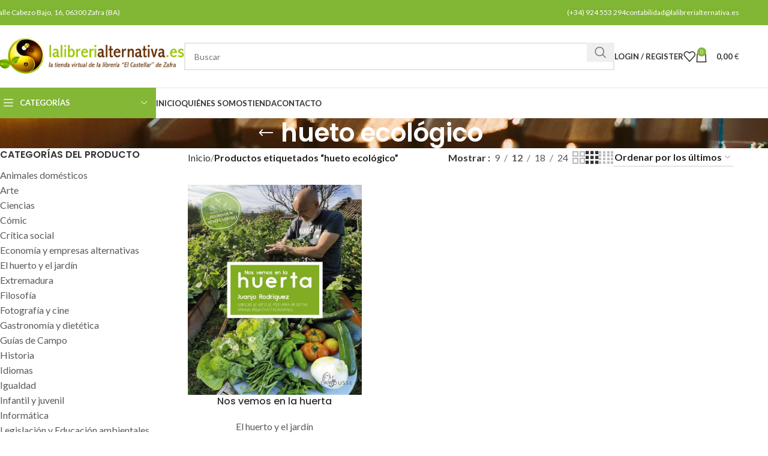

--- FILE ---
content_type: text/html; charset=UTF-8
request_url: https://lalibrerialternativa.es/etiqueta-producto/hueto-ecologico/
body_size: 40599
content:
<!DOCTYPE html>
<html lang="es-ES">
<head><meta charset="UTF-8"><script>if(navigator.userAgent.match(/MSIE|Internet Explorer/i)||navigator.userAgent.match(/Trident\/7\..*?rv:11/i)){var href=document.location.href;if(!href.match(/[?&]nowprocket/)){if(href.indexOf("?")==-1){if(href.indexOf("#")==-1){document.location.href=href+"?nowprocket=1"}else{document.location.href=href.replace("#","?nowprocket=1#")}}else{if(href.indexOf("#")==-1){document.location.href=href+"&nowprocket=1"}else{document.location.href=href.replace("#","&nowprocket=1#")}}}}</script><script>(()=>{class RocketLazyLoadScripts{constructor(){this.v="2.0.2",this.userEvents=["keydown","keyup","mousedown","mouseup","mousemove","mouseover","mouseenter","mouseout","mouseleave","touchmove","touchstart","touchend","touchcancel","wheel","click","dblclick","input","visibilitychange"],this.attributeEvents=["onblur","onclick","oncontextmenu","ondblclick","onfocus","onmousedown","onmouseenter","onmouseleave","onmousemove","onmouseout","onmouseover","onmouseup","onmousewheel","onscroll","onsubmit"]}async t(){this.i(),this.o(),/iP(ad|hone)/.test(navigator.userAgent)&&this.h(),this.u(),this.l(this),this.m(),this.k(this),this.p(this),this._(),await Promise.all([this.R(),this.L()]),this.lastBreath=Date.now(),this.S(this),this.P(),this.D(),this.O(),this.M(),await this.C(this.delayedScripts.normal),await this.C(this.delayedScripts.defer),await this.C(this.delayedScripts.async),this.T("domReady"),await this.F(),await this.j(),await this.I(),this.T("windowLoad"),await this.A(),window.dispatchEvent(new Event("rocket-allScriptsLoaded")),this.everythingLoaded=!0,this.lastTouchEnd&&await new Promise((t=>setTimeout(t,500-Date.now()+this.lastTouchEnd))),this.H(),this.T("all"),this.U(),this.W()}i(){this.CSPIssue=sessionStorage.getItem("rocketCSPIssue"),document.addEventListener("securitypolicyviolation",(t=>{this.CSPIssue||"script-src-elem"!==t.violatedDirective||"data"!==t.blockedURI||(this.CSPIssue=!0,sessionStorage.setItem("rocketCSPIssue",!0))}),{isRocket:!0})}o(){window.addEventListener("pageshow",(t=>{this.persisted=t.persisted,this.realWindowLoadedFired=!0}),{isRocket:!0}),window.addEventListener("pagehide",(()=>{this.onFirstUserAction=null}),{isRocket:!0})}h(){let t;function e(e){t=e}window.addEventListener("touchstart",e,{isRocket:!0}),window.addEventListener("touchend",(function i(o){Math.abs(o.changedTouches[0].pageX-t.changedTouches[0].pageX)<10&&Math.abs(o.changedTouches[0].pageY-t.changedTouches[0].pageY)<10&&o.timeStamp-t.timeStamp<200&&(o.target.dispatchEvent(new PointerEvent("click",{target:o.target,bubbles:!0,cancelable:!0})),event.preventDefault(),window.removeEventListener("touchstart",e,{isRocket:!0}),window.removeEventListener("touchend",i,{isRocket:!0}))}),{isRocket:!0})}q(t){this.userActionTriggered||("mousemove"!==t.type||this.firstMousemoveIgnored?"keyup"===t.type||"mouseover"===t.type||"mouseout"===t.type||(this.userActionTriggered=!0,this.onFirstUserAction&&this.onFirstUserAction()):this.firstMousemoveIgnored=!0),"click"===t.type&&t.preventDefault(),this.savedUserEvents.length>0&&(t.stopPropagation(),t.stopImmediatePropagation()),"touchstart"===this.lastEvent&&"touchend"===t.type&&(this.lastTouchEnd=Date.now()),"click"===t.type&&(this.lastTouchEnd=0),this.lastEvent=t.type,this.savedUserEvents.push(t)}u(){this.savedUserEvents=[],this.userEventHandler=this.q.bind(this),this.userEvents.forEach((t=>window.addEventListener(t,this.userEventHandler,{passive:!1,isRocket:!0})))}U(){this.userEvents.forEach((t=>window.removeEventListener(t,this.userEventHandler,{passive:!1,isRocket:!0}))),this.savedUserEvents.forEach((t=>{t.target.dispatchEvent(new window[t.constructor.name](t.type,t))}))}m(){this.eventsMutationObserver=new MutationObserver((t=>{const e="return false";for(const i of t){if("attributes"===i.type){const t=i.target.getAttribute(i.attributeName);t&&t!==e&&(i.target.setAttribute("data-rocket-"+i.attributeName,t),i.target.setAttribute(i.attributeName,e))}"childList"===i.type&&i.addedNodes.forEach((t=>{if(t.nodeType===Node.ELEMENT_NODE)for(const i of t.attributes)this.attributeEvents.includes(i.name)&&i.value&&""!==i.value&&(t.setAttribute("data-rocket-"+i.name,i.value),t.setAttribute(i.name,e))}))}})),this.eventsMutationObserver.observe(document,{subtree:!0,childList:!0,attributeFilter:this.attributeEvents})}H(){this.eventsMutationObserver.disconnect(),this.attributeEvents.forEach((t=>{document.querySelectorAll("[data-rocket-"+t+"]").forEach((e=>{e.setAttribute(t,e.getAttribute("data-rocket-"+t)),e.removeAttribute("data-rocket-"+t)}))}))}k(t){Object.defineProperty(HTMLElement.prototype,"onclick",{get(){return this.rocketonclick},set(e){this.rocketonclick=e,this.setAttribute(t.everythingLoaded?"onclick":"data-rocket-onclick","this.rocketonclick(event)")}})}S(t){function e(e,i){let o=e[i];e[i]=null,Object.defineProperty(e,i,{get:()=>o,set(s){t.everythingLoaded?o=s:e["rocket"+i]=o=s}})}e(document,"onreadystatechange"),e(window,"onload"),e(window,"onpageshow");try{Object.defineProperty(document,"readyState",{get:()=>t.rocketReadyState,set(e){t.rocketReadyState=e},configurable:!0}),document.readyState="loading"}catch(t){console.log("WPRocket DJE readyState conflict, bypassing")}}l(t){this.originalAddEventListener=EventTarget.prototype.addEventListener,this.originalRemoveEventListener=EventTarget.prototype.removeEventListener,this.savedEventListeners=[],EventTarget.prototype.addEventListener=function(e,i,o){o&&o.isRocket||!t.B(e,this)&&!t.userEvents.includes(e)||t.B(e,this)&&!t.userActionTriggered||e.startsWith("rocket-")?t.originalAddEventListener.call(this,e,i,o):t.savedEventListeners.push({target:this,remove:!1,type:e,func:i,options:o})},EventTarget.prototype.removeEventListener=function(e,i,o){o&&o.isRocket||!t.B(e,this)&&!t.userEvents.includes(e)||t.B(e,this)&&!t.userActionTriggered||e.startsWith("rocket-")?t.originalRemoveEventListener.call(this,e,i,o):t.savedEventListeners.push({target:this,remove:!0,type:e,func:i,options:o})}}T(t){"all"===t&&(EventTarget.prototype.addEventListener=this.originalAddEventListener,EventTarget.prototype.removeEventListener=this.originalRemoveEventListener),this.savedEventListeners=this.savedEventListeners.filter((e=>{let i=e.type,o=e.target||window;return"domReady"===t&&"DOMContentLoaded"!==i&&"readystatechange"!==i||("windowLoad"===t&&"load"!==i&&"readystatechange"!==i&&"pageshow"!==i||(this.B(i,o)&&(i="rocket-"+i),e.remove?o.removeEventListener(i,e.func,e.options):o.addEventListener(i,e.func,e.options),!1))}))}p(t){let e;function i(e){return t.everythingLoaded?e:e.split(" ").map((t=>"load"===t||t.startsWith("load.")?"rocket-jquery-load":t)).join(" ")}function o(o){function s(e){const s=o.fn[e];o.fn[e]=o.fn.init.prototype[e]=function(){return this[0]===window&&t.userActionTriggered&&("string"==typeof arguments[0]||arguments[0]instanceof String?arguments[0]=i(arguments[0]):"object"==typeof arguments[0]&&Object.keys(arguments[0]).forEach((t=>{const e=arguments[0][t];delete arguments[0][t],arguments[0][i(t)]=e}))),s.apply(this,arguments),this}}if(o&&o.fn&&!t.allJQueries.includes(o)){const e={DOMContentLoaded:[],"rocket-DOMContentLoaded":[]};for(const t in e)document.addEventListener(t,(()=>{e[t].forEach((t=>t()))}),{isRocket:!0});o.fn.ready=o.fn.init.prototype.ready=function(i){function s(){parseInt(o.fn.jquery)>2?setTimeout((()=>i.bind(document)(o))):i.bind(document)(o)}return t.realDomReadyFired?!t.userActionTriggered||t.fauxDomReadyFired?s():e["rocket-DOMContentLoaded"].push(s):e.DOMContentLoaded.push(s),o([])},s("on"),s("one"),s("off"),t.allJQueries.push(o)}e=o}t.allJQueries=[],o(window.jQuery),Object.defineProperty(window,"jQuery",{get:()=>e,set(t){o(t)}})}P(){const t=new Map;document.write=document.writeln=function(e){const i=document.currentScript,o=document.createRange(),s=i.parentElement;let n=t.get(i);void 0===n&&(n=i.nextSibling,t.set(i,n));const a=document.createDocumentFragment();o.setStart(a,0),a.appendChild(o.createContextualFragment(e)),s.insertBefore(a,n)}}async R(){return new Promise((t=>{this.userActionTriggered?t():this.onFirstUserAction=t}))}async L(){return new Promise((t=>{document.addEventListener("DOMContentLoaded",(()=>{this.realDomReadyFired=!0,t()}),{isRocket:!0})}))}async I(){return this.realWindowLoadedFired?Promise.resolve():new Promise((t=>{window.addEventListener("load",t,{isRocket:!0})}))}M(){this.pendingScripts=[];this.scriptsMutationObserver=new MutationObserver((t=>{for(const e of t)e.addedNodes.forEach((t=>{"SCRIPT"!==t.tagName||t.noModule||t.isWPRocket||this.pendingScripts.push({script:t,promise:new Promise((e=>{const i=()=>{const i=this.pendingScripts.findIndex((e=>e.script===t));i>=0&&this.pendingScripts.splice(i,1),e()};t.addEventListener("load",i,{isRocket:!0}),t.addEventListener("error",i,{isRocket:!0}),setTimeout(i,1e3)}))})}))})),this.scriptsMutationObserver.observe(document,{childList:!0,subtree:!0})}async j(){await this.J(),this.pendingScripts.length?(await this.pendingScripts[0].promise,await this.j()):this.scriptsMutationObserver.disconnect()}D(){this.delayedScripts={normal:[],async:[],defer:[]},document.querySelectorAll("script[type$=rocketlazyloadscript]").forEach((t=>{t.hasAttribute("data-rocket-src")?t.hasAttribute("async")&&!1!==t.async?this.delayedScripts.async.push(t):t.hasAttribute("defer")&&!1!==t.defer||"module"===t.getAttribute("data-rocket-type")?this.delayedScripts.defer.push(t):this.delayedScripts.normal.push(t):this.delayedScripts.normal.push(t)}))}async _(){await this.L();let t=[];document.querySelectorAll("script[type$=rocketlazyloadscript][data-rocket-src]").forEach((e=>{let i=e.getAttribute("data-rocket-src");if(i&&!i.startsWith("data:")){i.startsWith("//")&&(i=location.protocol+i);try{const o=new URL(i).origin;o!==location.origin&&t.push({src:o,crossOrigin:e.crossOrigin||"module"===e.getAttribute("data-rocket-type")})}catch(t){}}})),t=[...new Map(t.map((t=>[JSON.stringify(t),t]))).values()],this.N(t,"preconnect")}async $(t){if(await this.G(),!0!==t.noModule||!("noModule"in HTMLScriptElement.prototype))return new Promise((e=>{let i;function o(){(i||t).setAttribute("data-rocket-status","executed"),e()}try{if(navigator.userAgent.includes("Firefox/")||""===navigator.vendor||this.CSPIssue)i=document.createElement("script"),[...t.attributes].forEach((t=>{let e=t.nodeName;"type"!==e&&("data-rocket-type"===e&&(e="type"),"data-rocket-src"===e&&(e="src"),i.setAttribute(e,t.nodeValue))})),t.text&&(i.text=t.text),t.nonce&&(i.nonce=t.nonce),i.hasAttribute("src")?(i.addEventListener("load",o,{isRocket:!0}),i.addEventListener("error",(()=>{i.setAttribute("data-rocket-status","failed-network"),e()}),{isRocket:!0}),setTimeout((()=>{i.isConnected||e()}),1)):(i.text=t.text,o()),i.isWPRocket=!0,t.parentNode.replaceChild(i,t);else{const i=t.getAttribute("data-rocket-type"),s=t.getAttribute("data-rocket-src");i?(t.type=i,t.removeAttribute("data-rocket-type")):t.removeAttribute("type"),t.addEventListener("load",o,{isRocket:!0}),t.addEventListener("error",(i=>{this.CSPIssue&&i.target.src.startsWith("data:")?(console.log("WPRocket: CSP fallback activated"),t.removeAttribute("src"),this.$(t).then(e)):(t.setAttribute("data-rocket-status","failed-network"),e())}),{isRocket:!0}),s?(t.fetchPriority="high",t.removeAttribute("data-rocket-src"),t.src=s):t.src="data:text/javascript;base64,"+window.btoa(unescape(encodeURIComponent(t.text)))}}catch(i){t.setAttribute("data-rocket-status","failed-transform"),e()}}));t.setAttribute("data-rocket-status","skipped")}async C(t){const e=t.shift();return e?(e.isConnected&&await this.$(e),this.C(t)):Promise.resolve()}O(){this.N([...this.delayedScripts.normal,...this.delayedScripts.defer,...this.delayedScripts.async],"preload")}N(t,e){this.trash=this.trash||[];let i=!0;var o=document.createDocumentFragment();t.forEach((t=>{const s=t.getAttribute&&t.getAttribute("data-rocket-src")||t.src;if(s&&!s.startsWith("data:")){const n=document.createElement("link");n.href=s,n.rel=e,"preconnect"!==e&&(n.as="script",n.fetchPriority=i?"high":"low"),t.getAttribute&&"module"===t.getAttribute("data-rocket-type")&&(n.crossOrigin=!0),t.crossOrigin&&(n.crossOrigin=t.crossOrigin),t.integrity&&(n.integrity=t.integrity),t.nonce&&(n.nonce=t.nonce),o.appendChild(n),this.trash.push(n),i=!1}})),document.head.appendChild(o)}W(){this.trash.forEach((t=>t.remove()))}async F(){try{document.readyState="interactive"}catch(t){}this.fauxDomReadyFired=!0;try{await this.G(),document.dispatchEvent(new Event("rocket-readystatechange")),await this.G(),document.rocketonreadystatechange&&document.rocketonreadystatechange(),await this.G(),document.dispatchEvent(new Event("rocket-DOMContentLoaded")),await this.G(),window.dispatchEvent(new Event("rocket-DOMContentLoaded"))}catch(t){console.error(t)}}async A(){try{document.readyState="complete"}catch(t){}try{await this.G(),document.dispatchEvent(new Event("rocket-readystatechange")),await this.G(),document.rocketonreadystatechange&&document.rocketonreadystatechange(),await this.G(),window.dispatchEvent(new Event("rocket-load")),await this.G(),window.rocketonload&&window.rocketonload(),await this.G(),this.allJQueries.forEach((t=>t(window).trigger("rocket-jquery-load"))),await this.G();const t=new Event("rocket-pageshow");t.persisted=this.persisted,window.dispatchEvent(t),await this.G(),window.rocketonpageshow&&window.rocketonpageshow({persisted:this.persisted})}catch(t){console.error(t)}}async G(){Date.now()-this.lastBreath>45&&(await this.J(),this.lastBreath=Date.now())}async J(){return document.hidden?new Promise((t=>setTimeout(t))):new Promise((t=>requestAnimationFrame(t)))}B(t,e){return e===document&&"readystatechange"===t||(e===document&&"DOMContentLoaded"===t||(e===window&&"DOMContentLoaded"===t||(e===window&&"load"===t||e===window&&"pageshow"===t)))}static run(){(new RocketLazyLoadScripts).t()}}RocketLazyLoadScripts.run()})();</script>
	
	<link rel="profile" href="https://gmpg.org/xfn/11">
	<link rel="pingback" href="https://lalibrerialternativa.es/xmlrpc.php">
	<script type="rocketlazyloadscript" data-rocket-src="https://www.google.com/recaptcha/api.js" async defer></script>
	<meta name='robots' content='index, follow, max-image-preview:large, max-snippet:-1, max-video-preview:-1' />

	<!-- This site is optimized with the Yoast SEO plugin v26.7 - https://yoast.com/wordpress/plugins/seo/ -->
	<title>hueto ecológico archivos - Librería La Alternativa</title><link rel="preload" data-rocket-preload as="style" href="https://fonts.googleapis.com/css?family=Lato%3A400%2C700%7CPoppins%3A400%2C600%2C500&#038;display=swap" /><link rel="stylesheet" href="https://fonts.googleapis.com/css?family=Lato%3A400%2C700%7CPoppins%3A400%2C600%2C500&#038;display=swap" media="print" onload="this.media='all'" /><noscript><link rel="stylesheet" href="https://fonts.googleapis.com/css?family=Lato%3A400%2C700%7CPoppins%3A400%2C600%2C500&#038;display=swap" /></noscript>
	<link rel="canonical" href="https://lalibrerialternativa.es/etiqueta-producto/hueto-ecologico/" />
	<meta property="og:locale" content="es_ES" />
	<meta property="og:type" content="article" />
	<meta property="og:title" content="hueto ecológico archivos - Librería La Alternativa" />
	<meta property="og:url" content="https://lalibrerialternativa.es/etiqueta-producto/hueto-ecologico/" />
	<meta property="og:site_name" content="Librería La Alternativa" />
	<meta name="twitter:card" content="summary_large_image" />
	<script type="application/ld+json" class="yoast-schema-graph">{"@context":"https://schema.org","@graph":[{"@type":"CollectionPage","@id":"https://lalibrerialternativa.es/etiqueta-producto/hueto-ecologico/","url":"https://lalibrerialternativa.es/etiqueta-producto/hueto-ecologico/","name":"hueto ecológico archivos - Librería La Alternativa","isPartOf":{"@id":"https://lalibrerialternativa.es/#website"},"primaryImageOfPage":{"@id":"https://lalibrerialternativa.es/etiqueta-producto/hueto-ecologico/#primaryimage"},"image":{"@id":"https://lalibrerialternativa.es/etiqueta-producto/hueto-ecologico/#primaryimage"},"thumbnailUrl":"https://lalibrerialternativa.es/wp-content/uploads/2022/05/3904-Nos-vemos-en-la-huerta.jpg","breadcrumb":{"@id":"https://lalibrerialternativa.es/etiqueta-producto/hueto-ecologico/#breadcrumb"},"inLanguage":"es"},{"@type":"ImageObject","inLanguage":"es","@id":"https://lalibrerialternativa.es/etiqueta-producto/hueto-ecologico/#primaryimage","url":"https://lalibrerialternativa.es/wp-content/uploads/2022/05/3904-Nos-vemos-en-la-huerta.jpg","contentUrl":"https://lalibrerialternativa.es/wp-content/uploads/2022/05/3904-Nos-vemos-en-la-huerta.jpg","width":700,"height":889,"caption":"Nos vemos en la huerta"},{"@type":"BreadcrumbList","@id":"https://lalibrerialternativa.es/etiqueta-producto/hueto-ecologico/#breadcrumb","itemListElement":[{"@type":"ListItem","position":1,"name":"Portada","item":"https://lalibrerialternativa.es/"},{"@type":"ListItem","position":2,"name":"hueto ecológico"}]},{"@type":"WebSite","@id":"https://lalibrerialternativa.es/#website","url":"https://lalibrerialternativa.es/","name":"Librería La Alternativa","description":"","potentialAction":[{"@type":"SearchAction","target":{"@type":"EntryPoint","urlTemplate":"https://lalibrerialternativa.es/?s={search_term_string}"},"query-input":{"@type":"PropertyValueSpecification","valueRequired":true,"valueName":"search_term_string"}}],"inLanguage":"es"}]}</script>
	<!-- / Yoast SEO plugin. -->


<link rel='dns-prefetch' href='//www.googletagmanager.com' />
<link rel='dns-prefetch' href='//fonts.googleapis.com' />
<link href='https://fonts.gstatic.com' crossorigin rel='preconnect' />
<link rel="alternate" type="application/rss+xml" title="Librería La Alternativa &raquo; Feed" href="https://lalibrerialternativa.es/feed/" />
<link rel="alternate" type="application/rss+xml" title="Librería La Alternativa &raquo; Feed de los comentarios" href="https://lalibrerialternativa.es/comments/feed/" />
<link rel="alternate" type="application/rss+xml" title="Librería La Alternativa &raquo; hueto ecológico Etiqueta Feed" href="https://lalibrerialternativa.es/etiqueta-producto/hueto-ecologico/feed/" />
<style id='wp-img-auto-sizes-contain-inline-css' type='text/css'>
img:is([sizes=auto i],[sizes^="auto," i]){contain-intrinsic-size:3000px 1500px}
/*# sourceURL=wp-img-auto-sizes-contain-inline-css */
</style>
<link rel='stylesheet' id='wp-block-library-css' href='https://lalibrerialternativa.es/wp-includes/css/dist/block-library/style.min.css?ver=6.9' type='text/css' media='all' />
<style id='classic-theme-styles-inline-css' type='text/css'>
/*! This file is auto-generated */
.wp-block-button__link{color:#fff;background-color:#32373c;border-radius:9999px;box-shadow:none;text-decoration:none;padding:calc(.667em + 2px) calc(1.333em + 2px);font-size:1.125em}.wp-block-file__button{background:#32373c;color:#fff;text-decoration:none}
/*# sourceURL=/wp-includes/css/classic-themes.min.css */
</style>
<style id='safe-svg-svg-icon-style-inline-css' type='text/css'>
.safe-svg-cover{text-align:center}.safe-svg-cover .safe-svg-inside{display:inline-block;max-width:100%}.safe-svg-cover svg{fill:currentColor;height:100%;max-height:100%;max-width:100%;width:100%}

/*# sourceURL=https://lalibrerialternativa.es/wp-content/plugins/safe-svg/dist/safe-svg-block-frontend.css */
</style>
<style id='global-styles-inline-css' type='text/css'>
:root{--wp--preset--aspect-ratio--square: 1;--wp--preset--aspect-ratio--4-3: 4/3;--wp--preset--aspect-ratio--3-4: 3/4;--wp--preset--aspect-ratio--3-2: 3/2;--wp--preset--aspect-ratio--2-3: 2/3;--wp--preset--aspect-ratio--16-9: 16/9;--wp--preset--aspect-ratio--9-16: 9/16;--wp--preset--color--black: #000000;--wp--preset--color--cyan-bluish-gray: #abb8c3;--wp--preset--color--white: #ffffff;--wp--preset--color--pale-pink: #f78da7;--wp--preset--color--vivid-red: #cf2e2e;--wp--preset--color--luminous-vivid-orange: #ff6900;--wp--preset--color--luminous-vivid-amber: #fcb900;--wp--preset--color--light-green-cyan: #7bdcb5;--wp--preset--color--vivid-green-cyan: #00d084;--wp--preset--color--pale-cyan-blue: #8ed1fc;--wp--preset--color--vivid-cyan-blue: #0693e3;--wp--preset--color--vivid-purple: #9b51e0;--wp--preset--gradient--vivid-cyan-blue-to-vivid-purple: linear-gradient(135deg,rgb(6,147,227) 0%,rgb(155,81,224) 100%);--wp--preset--gradient--light-green-cyan-to-vivid-green-cyan: linear-gradient(135deg,rgb(122,220,180) 0%,rgb(0,208,130) 100%);--wp--preset--gradient--luminous-vivid-amber-to-luminous-vivid-orange: linear-gradient(135deg,rgb(252,185,0) 0%,rgb(255,105,0) 100%);--wp--preset--gradient--luminous-vivid-orange-to-vivid-red: linear-gradient(135deg,rgb(255,105,0) 0%,rgb(207,46,46) 100%);--wp--preset--gradient--very-light-gray-to-cyan-bluish-gray: linear-gradient(135deg,rgb(238,238,238) 0%,rgb(169,184,195) 100%);--wp--preset--gradient--cool-to-warm-spectrum: linear-gradient(135deg,rgb(74,234,220) 0%,rgb(151,120,209) 20%,rgb(207,42,186) 40%,rgb(238,44,130) 60%,rgb(251,105,98) 80%,rgb(254,248,76) 100%);--wp--preset--gradient--blush-light-purple: linear-gradient(135deg,rgb(255,206,236) 0%,rgb(152,150,240) 100%);--wp--preset--gradient--blush-bordeaux: linear-gradient(135deg,rgb(254,205,165) 0%,rgb(254,45,45) 50%,rgb(107,0,62) 100%);--wp--preset--gradient--luminous-dusk: linear-gradient(135deg,rgb(255,203,112) 0%,rgb(199,81,192) 50%,rgb(65,88,208) 100%);--wp--preset--gradient--pale-ocean: linear-gradient(135deg,rgb(255,245,203) 0%,rgb(182,227,212) 50%,rgb(51,167,181) 100%);--wp--preset--gradient--electric-grass: linear-gradient(135deg,rgb(202,248,128) 0%,rgb(113,206,126) 100%);--wp--preset--gradient--midnight: linear-gradient(135deg,rgb(2,3,129) 0%,rgb(40,116,252) 100%);--wp--preset--font-size--small: 13px;--wp--preset--font-size--medium: 20px;--wp--preset--font-size--large: 36px;--wp--preset--font-size--x-large: 42px;--wp--preset--spacing--20: 0.44rem;--wp--preset--spacing--30: 0.67rem;--wp--preset--spacing--40: 1rem;--wp--preset--spacing--50: 1.5rem;--wp--preset--spacing--60: 2.25rem;--wp--preset--spacing--70: 3.38rem;--wp--preset--spacing--80: 5.06rem;--wp--preset--shadow--natural: 6px 6px 9px rgba(0, 0, 0, 0.2);--wp--preset--shadow--deep: 12px 12px 50px rgba(0, 0, 0, 0.4);--wp--preset--shadow--sharp: 6px 6px 0px rgba(0, 0, 0, 0.2);--wp--preset--shadow--outlined: 6px 6px 0px -3px rgb(255, 255, 255), 6px 6px rgb(0, 0, 0);--wp--preset--shadow--crisp: 6px 6px 0px rgb(0, 0, 0);}:where(.is-layout-flex){gap: 0.5em;}:where(.is-layout-grid){gap: 0.5em;}body .is-layout-flex{display: flex;}.is-layout-flex{flex-wrap: wrap;align-items: center;}.is-layout-flex > :is(*, div){margin: 0;}body .is-layout-grid{display: grid;}.is-layout-grid > :is(*, div){margin: 0;}:where(.wp-block-columns.is-layout-flex){gap: 2em;}:where(.wp-block-columns.is-layout-grid){gap: 2em;}:where(.wp-block-post-template.is-layout-flex){gap: 1.25em;}:where(.wp-block-post-template.is-layout-grid){gap: 1.25em;}.has-black-color{color: var(--wp--preset--color--black) !important;}.has-cyan-bluish-gray-color{color: var(--wp--preset--color--cyan-bluish-gray) !important;}.has-white-color{color: var(--wp--preset--color--white) !important;}.has-pale-pink-color{color: var(--wp--preset--color--pale-pink) !important;}.has-vivid-red-color{color: var(--wp--preset--color--vivid-red) !important;}.has-luminous-vivid-orange-color{color: var(--wp--preset--color--luminous-vivid-orange) !important;}.has-luminous-vivid-amber-color{color: var(--wp--preset--color--luminous-vivid-amber) !important;}.has-light-green-cyan-color{color: var(--wp--preset--color--light-green-cyan) !important;}.has-vivid-green-cyan-color{color: var(--wp--preset--color--vivid-green-cyan) !important;}.has-pale-cyan-blue-color{color: var(--wp--preset--color--pale-cyan-blue) !important;}.has-vivid-cyan-blue-color{color: var(--wp--preset--color--vivid-cyan-blue) !important;}.has-vivid-purple-color{color: var(--wp--preset--color--vivid-purple) !important;}.has-black-background-color{background-color: var(--wp--preset--color--black) !important;}.has-cyan-bluish-gray-background-color{background-color: var(--wp--preset--color--cyan-bluish-gray) !important;}.has-white-background-color{background-color: var(--wp--preset--color--white) !important;}.has-pale-pink-background-color{background-color: var(--wp--preset--color--pale-pink) !important;}.has-vivid-red-background-color{background-color: var(--wp--preset--color--vivid-red) !important;}.has-luminous-vivid-orange-background-color{background-color: var(--wp--preset--color--luminous-vivid-orange) !important;}.has-luminous-vivid-amber-background-color{background-color: var(--wp--preset--color--luminous-vivid-amber) !important;}.has-light-green-cyan-background-color{background-color: var(--wp--preset--color--light-green-cyan) !important;}.has-vivid-green-cyan-background-color{background-color: var(--wp--preset--color--vivid-green-cyan) !important;}.has-pale-cyan-blue-background-color{background-color: var(--wp--preset--color--pale-cyan-blue) !important;}.has-vivid-cyan-blue-background-color{background-color: var(--wp--preset--color--vivid-cyan-blue) !important;}.has-vivid-purple-background-color{background-color: var(--wp--preset--color--vivid-purple) !important;}.has-black-border-color{border-color: var(--wp--preset--color--black) !important;}.has-cyan-bluish-gray-border-color{border-color: var(--wp--preset--color--cyan-bluish-gray) !important;}.has-white-border-color{border-color: var(--wp--preset--color--white) !important;}.has-pale-pink-border-color{border-color: var(--wp--preset--color--pale-pink) !important;}.has-vivid-red-border-color{border-color: var(--wp--preset--color--vivid-red) !important;}.has-luminous-vivid-orange-border-color{border-color: var(--wp--preset--color--luminous-vivid-orange) !important;}.has-luminous-vivid-amber-border-color{border-color: var(--wp--preset--color--luminous-vivid-amber) !important;}.has-light-green-cyan-border-color{border-color: var(--wp--preset--color--light-green-cyan) !important;}.has-vivid-green-cyan-border-color{border-color: var(--wp--preset--color--vivid-green-cyan) !important;}.has-pale-cyan-blue-border-color{border-color: var(--wp--preset--color--pale-cyan-blue) !important;}.has-vivid-cyan-blue-border-color{border-color: var(--wp--preset--color--vivid-cyan-blue) !important;}.has-vivid-purple-border-color{border-color: var(--wp--preset--color--vivid-purple) !important;}.has-vivid-cyan-blue-to-vivid-purple-gradient-background{background: var(--wp--preset--gradient--vivid-cyan-blue-to-vivid-purple) !important;}.has-light-green-cyan-to-vivid-green-cyan-gradient-background{background: var(--wp--preset--gradient--light-green-cyan-to-vivid-green-cyan) !important;}.has-luminous-vivid-amber-to-luminous-vivid-orange-gradient-background{background: var(--wp--preset--gradient--luminous-vivid-amber-to-luminous-vivid-orange) !important;}.has-luminous-vivid-orange-to-vivid-red-gradient-background{background: var(--wp--preset--gradient--luminous-vivid-orange-to-vivid-red) !important;}.has-very-light-gray-to-cyan-bluish-gray-gradient-background{background: var(--wp--preset--gradient--very-light-gray-to-cyan-bluish-gray) !important;}.has-cool-to-warm-spectrum-gradient-background{background: var(--wp--preset--gradient--cool-to-warm-spectrum) !important;}.has-blush-light-purple-gradient-background{background: var(--wp--preset--gradient--blush-light-purple) !important;}.has-blush-bordeaux-gradient-background{background: var(--wp--preset--gradient--blush-bordeaux) !important;}.has-luminous-dusk-gradient-background{background: var(--wp--preset--gradient--luminous-dusk) !important;}.has-pale-ocean-gradient-background{background: var(--wp--preset--gradient--pale-ocean) !important;}.has-electric-grass-gradient-background{background: var(--wp--preset--gradient--electric-grass) !important;}.has-midnight-gradient-background{background: var(--wp--preset--gradient--midnight) !important;}.has-small-font-size{font-size: var(--wp--preset--font-size--small) !important;}.has-medium-font-size{font-size: var(--wp--preset--font-size--medium) !important;}.has-large-font-size{font-size: var(--wp--preset--font-size--large) !important;}.has-x-large-font-size{font-size: var(--wp--preset--font-size--x-large) !important;}
:where(.wp-block-post-template.is-layout-flex){gap: 1.25em;}:where(.wp-block-post-template.is-layout-grid){gap: 1.25em;}
:where(.wp-block-term-template.is-layout-flex){gap: 1.25em;}:where(.wp-block-term-template.is-layout-grid){gap: 1.25em;}
:where(.wp-block-columns.is-layout-flex){gap: 2em;}:where(.wp-block-columns.is-layout-grid){gap: 2em;}
:root :where(.wp-block-pullquote){font-size: 1.5em;line-height: 1.6;}
/*# sourceURL=global-styles-inline-css */
</style>
<style id='woocommerce-inline-inline-css' type='text/css'>
.woocommerce form .form-row .required { visibility: visible; }
/*# sourceURL=woocommerce-inline-inline-css */
</style>
<link data-minify="1" rel='stylesheet' id='trp-language-switcher-style-css' href='https://lalibrerialternativa.es/wp-content/cache/min/1/wp-content/plugins/translatepress-multilingual/assets/css/trp-language-switcher.css?ver=1768239197' type='text/css' media='all' />
<link rel='stylesheet' id='elementor-frontend-css' href='https://lalibrerialternativa.es/wp-content/plugins/elementor/assets/css/frontend.min.css?ver=3.34.1' type='text/css' media='all' />
<link data-minify="1" rel='stylesheet' id='elementor-post-6-css' href='https://lalibrerialternativa.es/wp-content/cache/min/1/wp-content/uploads/elementor/css/post-6.css?ver=1768239197' type='text/css' media='all' />
<link rel='stylesheet' id='woodmart-style-css' href='https://lalibrerialternativa.es/wp-content/themes/woodmart/css/parts/base.min.css?ver=8.0.6' type='text/css' media='all' />
<link rel='stylesheet' id='wd-helpers-wpb-elem-css' href='https://lalibrerialternativa.es/wp-content/themes/woodmart/css/parts/helpers-wpb-elem.min.css?ver=8.0.6' type='text/css' media='all' />
<link rel='stylesheet' id='wd-widget-recent-post-comments-css' href='https://lalibrerialternativa.es/wp-content/themes/woodmart/css/parts/widget-recent-post-comments.min.css?ver=8.0.6' type='text/css' media='all' />
<link rel='stylesheet' id='wd-widget-wd-recent-posts-css' href='https://lalibrerialternativa.es/wp-content/themes/woodmart/css/parts/widget-wd-recent-posts.min.css?ver=8.0.6' type='text/css' media='all' />
<link rel='stylesheet' id='wd-widget-nav-css' href='https://lalibrerialternativa.es/wp-content/themes/woodmart/css/parts/widget-nav.min.css?ver=8.0.6' type='text/css' media='all' />
<link rel='stylesheet' id='wd-widget-wd-layered-nav-css' href='https://lalibrerialternativa.es/wp-content/themes/woodmart/css/parts/woo-widget-wd-layered-nav.min.css?ver=8.0.6' type='text/css' media='all' />
<link rel='stylesheet' id='wd-woo-mod-swatches-base-css' href='https://lalibrerialternativa.es/wp-content/themes/woodmart/css/parts/woo-mod-swatches-base.min.css?ver=8.0.6' type='text/css' media='all' />
<link rel='stylesheet' id='wd-woo-mod-swatches-filter-css' href='https://lalibrerialternativa.es/wp-content/themes/woodmart/css/parts/woo-mod-swatches-filter.min.css?ver=8.0.6' type='text/css' media='all' />
<link rel='stylesheet' id='wd-widget-product-cat-css' href='https://lalibrerialternativa.es/wp-content/themes/woodmart/css/parts/woo-widget-product-cat.min.css?ver=8.0.6' type='text/css' media='all' />
<link rel='stylesheet' id='wd-widget-product-list-css' href='https://lalibrerialternativa.es/wp-content/themes/woodmart/css/parts/woo-widget-product-list.min.css?ver=8.0.6' type='text/css' media='all' />
<link rel='stylesheet' id='wd-wpcf7-css' href='https://lalibrerialternativa.es/wp-content/themes/woodmart/css/parts/int-wpcf7.min.css?ver=8.0.6' type='text/css' media='all' />
<link rel='stylesheet' id='wd-revolution-slider-css' href='https://lalibrerialternativa.es/wp-content/themes/woodmart/css/parts/int-rev-slider.min.css?ver=8.0.6' type='text/css' media='all' />
<link rel='stylesheet' id='wd-elementor-base-css' href='https://lalibrerialternativa.es/wp-content/themes/woodmart/css/parts/int-elem-base.min.css?ver=8.0.6' type='text/css' media='all' />
<link rel='stylesheet' id='wd-elementor-pro-base-css' href='https://lalibrerialternativa.es/wp-content/themes/woodmart/css/parts/int-elementor-pro.min.css?ver=8.0.6' type='text/css' media='all' />
<link rel='stylesheet' id='wd-woocommerce-base-css' href='https://lalibrerialternativa.es/wp-content/themes/woodmart/css/parts/woocommerce-base.min.css?ver=8.0.6' type='text/css' media='all' />
<link rel='stylesheet' id='wd-mod-star-rating-css' href='https://lalibrerialternativa.es/wp-content/themes/woodmart/css/parts/mod-star-rating.min.css?ver=8.0.6' type='text/css' media='all' />
<link rel='stylesheet' id='wd-woo-el-track-order-css' href='https://lalibrerialternativa.es/wp-content/themes/woodmart/css/parts/woo-el-track-order.min.css?ver=8.0.6' type='text/css' media='all' />
<link rel='stylesheet' id='wd-woocommerce-block-notices-css' href='https://lalibrerialternativa.es/wp-content/themes/woodmart/css/parts/woo-mod-block-notices.min.css?ver=8.0.6' type='text/css' media='all' />
<link rel='stylesheet' id='wd-widget-active-filters-css' href='https://lalibrerialternativa.es/wp-content/themes/woodmart/css/parts/woo-widget-active-filters.min.css?ver=8.0.6' type='text/css' media='all' />
<link rel='stylesheet' id='wd-woo-shop-predefined-css' href='https://lalibrerialternativa.es/wp-content/themes/woodmart/css/parts/woo-shop-predefined.min.css?ver=8.0.6' type='text/css' media='all' />
<link rel='stylesheet' id='wd-shop-title-categories-css' href='https://lalibrerialternativa.es/wp-content/themes/woodmart/css/parts/woo-categories-loop-nav.min.css?ver=8.0.6' type='text/css' media='all' />
<link rel='stylesheet' id='wd-woo-categories-loop-nav-mobile-accordion-css' href='https://lalibrerialternativa.es/wp-content/themes/woodmart/css/parts/woo-categories-loop-nav-mobile-accordion.min.css?ver=8.0.6' type='text/css' media='all' />
<link rel='stylesheet' id='wd-woo-shop-el-products-per-page-css' href='https://lalibrerialternativa.es/wp-content/themes/woodmart/css/parts/woo-shop-el-products-per-page.min.css?ver=8.0.6' type='text/css' media='all' />
<link rel='stylesheet' id='wd-woo-shop-page-title-css' href='https://lalibrerialternativa.es/wp-content/themes/woodmart/css/parts/woo-shop-page-title.min.css?ver=8.0.6' type='text/css' media='all' />
<link rel='stylesheet' id='wd-woo-mod-shop-loop-head-css' href='https://lalibrerialternativa.es/wp-content/themes/woodmart/css/parts/woo-mod-shop-loop-head.min.css?ver=8.0.6' type='text/css' media='all' />
<link rel='stylesheet' id='wd-woo-shop-el-order-by-css' href='https://lalibrerialternativa.es/wp-content/themes/woodmart/css/parts/woo-shop-el-order-by.min.css?ver=8.0.6' type='text/css' media='all' />
<link rel='stylesheet' id='wd-woo-shop-el-products-view-css' href='https://lalibrerialternativa.es/wp-content/themes/woodmart/css/parts/woo-shop-el-products-view.min.css?ver=8.0.6' type='text/css' media='all' />
<link rel='stylesheet' id='wd-wp-blocks-css' href='https://lalibrerialternativa.es/wp-content/themes/woodmart/css/parts/wp-blocks.min.css?ver=8.0.6' type='text/css' media='all' />
<link rel='stylesheet' id='child-style-css' href='https://lalibrerialternativa.es/wp-content/themes/woodmart-child/style.css?ver=8.0.6' type='text/css' media='all' />
<link rel='stylesheet' id='wd-header-base-css' href='https://lalibrerialternativa.es/wp-content/themes/woodmart/css/parts/header-base.min.css?ver=8.0.6' type='text/css' media='all' />
<link rel='stylesheet' id='wd-mod-tools-css' href='https://lalibrerialternativa.es/wp-content/themes/woodmart/css/parts/mod-tools.min.css?ver=8.0.6' type='text/css' media='all' />
<link rel='stylesheet' id='wd-header-elements-base-css' href='https://lalibrerialternativa.es/wp-content/themes/woodmart/css/parts/header-el-base.min.css?ver=8.0.6' type='text/css' media='all' />
<link rel='stylesheet' id='wd-social-icons-css' href='https://lalibrerialternativa.es/wp-content/themes/woodmart/css/parts/el-social-icons.min.css?ver=8.0.6' type='text/css' media='all' />
<link rel='stylesheet' id='wd-header-search-css' href='https://lalibrerialternativa.es/wp-content/themes/woodmart/css/parts/header-el-search.min.css?ver=8.0.6' type='text/css' media='all' />
<link rel='stylesheet' id='wd-header-search-form-css' href='https://lalibrerialternativa.es/wp-content/themes/woodmart/css/parts/header-el-search-form.min.css?ver=8.0.6' type='text/css' media='all' />
<link rel='stylesheet' id='wd-wd-search-results-css' href='https://lalibrerialternativa.es/wp-content/themes/woodmart/css/parts/wd-search-results.min.css?ver=8.0.6' type='text/css' media='all' />
<link rel='stylesheet' id='wd-wd-search-form-css' href='https://lalibrerialternativa.es/wp-content/themes/woodmart/css/parts/wd-search-form.min.css?ver=8.0.6' type='text/css' media='all' />
<link rel='stylesheet' id='wd-header-my-account-dropdown-css' href='https://lalibrerialternativa.es/wp-content/themes/woodmart/css/parts/header-el-my-account-dropdown.min.css?ver=8.0.6' type='text/css' media='all' />
<link rel='stylesheet' id='wd-woo-mod-login-form-css' href='https://lalibrerialternativa.es/wp-content/themes/woodmart/css/parts/woo-mod-login-form.min.css?ver=8.0.6' type='text/css' media='all' />
<link rel='stylesheet' id='wd-header-my-account-css' href='https://lalibrerialternativa.es/wp-content/themes/woodmart/css/parts/header-el-my-account.min.css?ver=8.0.6' type='text/css' media='all' />
<link rel='stylesheet' id='wd-header-cart-side-css' href='https://lalibrerialternativa.es/wp-content/themes/woodmart/css/parts/header-el-cart-side.min.css?ver=8.0.6' type='text/css' media='all' />
<link rel='stylesheet' id='wd-header-cart-css' href='https://lalibrerialternativa.es/wp-content/themes/woodmart/css/parts/header-el-cart.min.css?ver=8.0.6' type='text/css' media='all' />
<link rel='stylesheet' id='wd-widget-shopping-cart-css' href='https://lalibrerialternativa.es/wp-content/themes/woodmart/css/parts/woo-widget-shopping-cart.min.css?ver=8.0.6' type='text/css' media='all' />
<link rel='stylesheet' id='wd-header-mobile-nav-dropdown-css' href='https://lalibrerialternativa.es/wp-content/themes/woodmart/css/parts/header-el-mobile-nav-dropdown.min.css?ver=8.0.6' type='text/css' media='all' />
<link rel='stylesheet' id='wd-header-categories-nav-css' href='https://lalibrerialternativa.es/wp-content/themes/woodmart/css/parts/header-el-category-nav.min.css?ver=8.0.6' type='text/css' media='all' />
<link rel='stylesheet' id='wd-mod-nav-vertical-css' href='https://lalibrerialternativa.es/wp-content/themes/woodmart/css/parts/mod-nav-vertical.min.css?ver=8.0.6' type='text/css' media='all' />
<link rel='stylesheet' id='wd-mod-nav-vertical-design-default-css' href='https://lalibrerialternativa.es/wp-content/themes/woodmart/css/parts/mod-nav-vertical-design-default.min.css?ver=8.0.6' type='text/css' media='all' />
<link rel='stylesheet' id='wd-page-title-css' href='https://lalibrerialternativa.es/wp-content/themes/woodmart/css/parts/page-title.min.css?ver=8.0.6' type='text/css' media='all' />
<link rel='stylesheet' id='wd-off-canvas-sidebar-css' href='https://lalibrerialternativa.es/wp-content/themes/woodmart/css/parts/opt-off-canvas-sidebar.min.css?ver=8.0.6' type='text/css' media='all' />
<link rel='stylesheet' id='wd-shop-filter-area-css' href='https://lalibrerialternativa.es/wp-content/themes/woodmart/css/parts/woo-shop-el-filters-area.min.css?ver=8.0.6' type='text/css' media='all' />
<link rel='stylesheet' id='wd-product-loop-css' href='https://lalibrerialternativa.es/wp-content/themes/woodmart/css/parts/woo-product-loop.min.css?ver=8.0.6' type='text/css' media='all' />
<link rel='stylesheet' id='wd-product-loop-icons-css' href='https://lalibrerialternativa.es/wp-content/themes/woodmart/css/parts/woo-product-loop-icons.min.css?ver=8.0.6' type='text/css' media='all' />
<link rel='stylesheet' id='wd-categories-loop-default-css' href='https://lalibrerialternativa.es/wp-content/themes/woodmart/css/parts/woo-categories-loop-default-old.min.css?ver=8.0.6' type='text/css' media='all' />
<link rel='stylesheet' id='wd-woo-categories-loop-css' href='https://lalibrerialternativa.es/wp-content/themes/woodmart/css/parts/woo-categories-loop.min.css?ver=8.0.6' type='text/css' media='all' />
<link rel='stylesheet' id='wd-categories-loop-css' href='https://lalibrerialternativa.es/wp-content/themes/woodmart/css/parts/woo-categories-loop-old.min.css?ver=8.0.6' type='text/css' media='all' />
<link rel='stylesheet' id='wd-sticky-loader-css' href='https://lalibrerialternativa.es/wp-content/themes/woodmart/css/parts/mod-sticky-loader.min.css?ver=8.0.6' type='text/css' media='all' />
<link rel='stylesheet' id='wd-mfp-popup-css' href='https://lalibrerialternativa.es/wp-content/themes/woodmart/css/parts/lib-magnific-popup.min.css?ver=8.0.6' type='text/css' media='all' />
<link rel='stylesheet' id='wd-widget-collapse-css' href='https://lalibrerialternativa.es/wp-content/themes/woodmart/css/parts/opt-widget-collapse.min.css?ver=8.0.6' type='text/css' media='all' />
<link rel='stylesheet' id='wd-footer-base-css' href='https://lalibrerialternativa.es/wp-content/themes/woodmart/css/parts/footer-base.min.css?ver=8.0.6' type='text/css' media='all' />
<link rel='stylesheet' id='wd-list-css' href='https://lalibrerialternativa.es/wp-content/themes/woodmart/css/parts/el-list.min.css?ver=8.0.6' type='text/css' media='all' />
<link rel='stylesheet' id='wd-el-list-css' href='https://lalibrerialternativa.es/wp-content/themes/woodmart/css/parts/el-list-wpb-elem.min.css?ver=8.0.6' type='text/css' media='all' />
<link rel='stylesheet' id='wd-scroll-top-css' href='https://lalibrerialternativa.es/wp-content/themes/woodmart/css/parts/opt-scrolltotop.min.css?ver=8.0.6' type='text/css' media='all' />
<link rel='stylesheet' id='wd-cookies-popup-css' href='https://lalibrerialternativa.es/wp-content/themes/woodmart/css/parts/opt-cookies.min.css?ver=8.0.6' type='text/css' media='all' />
<link rel='stylesheet' id='wd-bottom-toolbar-css' href='https://lalibrerialternativa.es/wp-content/themes/woodmart/css/parts/opt-bottom-toolbar.min.css?ver=8.0.6' type='text/css' media='all' />
<link rel='stylesheet' id='wd-shop-off-canvas-sidebar-css' href='https://lalibrerialternativa.es/wp-content/themes/woodmart/css/parts/opt-shop-off-canvas-sidebar.min.css?ver=8.0.6' type='text/css' media='all' />
<link rel='stylesheet' id='wd-mod-sticky-sidebar-opener-css' href='https://lalibrerialternativa.es/wp-content/themes/woodmart/css/parts/mod-sticky-sidebar-opener.min.css?ver=8.0.6' type='text/css' media='all' />

<link data-minify="1" rel='stylesheet' id='elementor-gf-local-roboto-css' href='https://lalibrerialternativa.es/wp-content/cache/min/1/wp-content/uploads/elementor/google-fonts/css/roboto.css?ver=1768239198' type='text/css' media='all' />
<link data-minify="1" rel='stylesheet' id='elementor-gf-local-robotoslab-css' href='https://lalibrerialternativa.es/wp-content/cache/min/1/wp-content/uploads/elementor/google-fonts/css/robotoslab.css?ver=1768239198' type='text/css' media='all' />
<script type="rocketlazyloadscript" data-rocket-type="text/javascript" data-rocket-src="https://lalibrerialternativa.es/wp-includes/js/jquery/jquery.min.js?ver=3.7.1" id="jquery-core-js"></script>
<script type="rocketlazyloadscript" data-rocket-type="text/javascript" data-rocket-src="https://lalibrerialternativa.es/wp-includes/js/jquery/jquery-migrate.min.js?ver=3.4.1" id="jquery-migrate-js"></script>
<script type="rocketlazyloadscript" data-rocket-type="text/javascript" data-rocket-src="https://lalibrerialternativa.es/wp-content/plugins/woocommerce/assets/js/jquery-blockui/jquery.blockUI.min.js?ver=2.7.0-wc.10.4.3" id="wc-jquery-blockui-js" defer="defer" data-wp-strategy="defer"></script>
<script type="text/javascript" id="wc-add-to-cart-js-extra">
/* <![CDATA[ */
var wc_add_to_cart_params = {"ajax_url":"/wp-admin/admin-ajax.php","wc_ajax_url":"/?wc-ajax=%%endpoint%%","i18n_view_cart":"Ver carrito","cart_url":"https://lalibrerialternativa.es/carrito/","is_cart":"","cart_redirect_after_add":"no"};
//# sourceURL=wc-add-to-cart-js-extra
/* ]]> */
</script>
<script type="rocketlazyloadscript" data-rocket-type="text/javascript" data-rocket-src="https://lalibrerialternativa.es/wp-content/plugins/woocommerce/assets/js/frontend/add-to-cart.min.js?ver=10.4.3" id="wc-add-to-cart-js" defer="defer" data-wp-strategy="defer"></script>
<script type="rocketlazyloadscript" data-rocket-type="text/javascript" data-rocket-src="https://lalibrerialternativa.es/wp-content/plugins/woocommerce/assets/js/js-cookie/js.cookie.min.js?ver=2.1.4-wc.10.4.3" id="wc-js-cookie-js" defer="defer" data-wp-strategy="defer"></script>
<script type="text/javascript" id="woocommerce-js-extra">
/* <![CDATA[ */
var woocommerce_params = {"ajax_url":"/wp-admin/admin-ajax.php","wc_ajax_url":"/?wc-ajax=%%endpoint%%","i18n_password_show":"Mostrar contrase\u00f1a","i18n_password_hide":"Ocultar contrase\u00f1a"};
//# sourceURL=woocommerce-js-extra
/* ]]> */
</script>
<script type="rocketlazyloadscript" data-rocket-type="text/javascript" data-rocket-src="https://lalibrerialternativa.es/wp-content/plugins/woocommerce/assets/js/frontend/woocommerce.min.js?ver=10.4.3" id="woocommerce-js" defer="defer" data-wp-strategy="defer"></script>
<script type="rocketlazyloadscript" data-minify="1" data-rocket-type="text/javascript" data-rocket-src="https://lalibrerialternativa.es/wp-content/cache/min/1/wp-content/plugins/translatepress-multilingual/assets/js/trp-frontend-compatibility.js?ver=1730188340" id="trp-frontend-compatibility-js"></script>

<!-- Fragmento de código de la etiqueta de Google (gtag.js) añadida por Site Kit -->
<!-- Fragmento de código de Google Analytics añadido por Site Kit -->
<script type="rocketlazyloadscript" data-rocket-type="text/javascript" data-rocket-src="https://www.googletagmanager.com/gtag/js?id=GT-57ZR8WB" id="google_gtagjs-js" async></script>
<script type="rocketlazyloadscript" data-rocket-type="text/javascript" id="google_gtagjs-js-after">
/* <![CDATA[ */
window.dataLayer = window.dataLayer || [];function gtag(){dataLayer.push(arguments);}
gtag("set","linker",{"domains":["lalibrerialternativa.es"]});
gtag("js", new Date());
gtag("set", "developer_id.dZTNiMT", true);
gtag("config", "GT-57ZR8WB");
//# sourceURL=google_gtagjs-js-after
/* ]]> */
</script>
<script type="rocketlazyloadscript" data-rocket-type="text/javascript" data-rocket-src="https://lalibrerialternativa.es/wp-content/themes/woodmart/js/libs/device.min.js?ver=8.0.6" id="wd-device-library-js"></script>
<script type="rocketlazyloadscript" data-rocket-type="text/javascript" data-rocket-src="https://lalibrerialternativa.es/wp-content/themes/woodmart/js/scripts/global/scrollBar.min.js?ver=8.0.6" id="wd-scrollbar-js"></script>
<link rel="https://api.w.org/" href="https://lalibrerialternativa.es/wp-json/" /><link rel="alternate" title="JSON" type="application/json" href="https://lalibrerialternativa.es/wp-json/wp/v2/product_tag/9556" /><link rel="EditURI" type="application/rsd+xml" title="RSD" href="https://lalibrerialternativa.es/xmlrpc.php?rsd" />
<meta name="generator" content="WordPress 6.9" />
<meta name="generator" content="WooCommerce 10.4.3" />
<meta name="generator" content="Site Kit by Google 1.168.0" /><link rel="alternate" hreflang="es-ES" href="https://lalibrerialternativa.es/etiqueta-producto/hueto-ecologico/"/>
<link rel="alternate" hreflang="es" href="https://lalibrerialternativa.es/etiqueta-producto/hueto-ecologico/"/>
					<meta name="viewport" content="width=device-width, initial-scale=1.0, maximum-scale=1.0, user-scalable=no">
										<noscript><style>.woocommerce-product-gallery{ opacity: 1 !important; }</style></noscript>
	<meta name="generator" content="Elementor 3.34.1; features: e_font_icon_svg, additional_custom_breakpoints; settings: css_print_method-external, google_font-enabled, font_display-swap">
<style type="text/css">.recentcomments a{display:inline !important;padding:0 !important;margin:0 !important;}</style>			<style>
				.e-con.e-parent:nth-of-type(n+4):not(.e-lazyloaded):not(.e-no-lazyload),
				.e-con.e-parent:nth-of-type(n+4):not(.e-lazyloaded):not(.e-no-lazyload) * {
					background-image: none !important;
				}
				@media screen and (max-height: 1024px) {
					.e-con.e-parent:nth-of-type(n+3):not(.e-lazyloaded):not(.e-no-lazyload),
					.e-con.e-parent:nth-of-type(n+3):not(.e-lazyloaded):not(.e-no-lazyload) * {
						background-image: none !important;
					}
				}
				@media screen and (max-height: 640px) {
					.e-con.e-parent:nth-of-type(n+2):not(.e-lazyloaded):not(.e-no-lazyload),
					.e-con.e-parent:nth-of-type(n+2):not(.e-lazyloaded):not(.e-no-lazyload) * {
						background-image: none !important;
					}
				}
			</style>
			<meta name="generator" content="Powered by Slider Revolution 6.6.18 - responsive, Mobile-Friendly Slider Plugin for WordPress with comfortable drag and drop interface." />
<link rel="icon" href="https://lalibrerialternativa.es/wp-content/uploads/2023/10/cropped-flaticon-2-32x32.png" sizes="32x32" />
<link rel="icon" href="https://lalibrerialternativa.es/wp-content/uploads/2023/10/cropped-flaticon-2-192x192.png" sizes="192x192" />
<link rel="apple-touch-icon" href="https://lalibrerialternativa.es/wp-content/uploads/2023/10/cropped-flaticon-2-180x180.png" />
<meta name="msapplication-TileImage" content="https://lalibrerialternativa.es/wp-content/uploads/2023/10/cropped-flaticon-2-270x270.png" />
<script type="rocketlazyloadscript">function setREVStartSize(e){
			//window.requestAnimationFrame(function() {
				window.RSIW = window.RSIW===undefined ? window.innerWidth : window.RSIW;
				window.RSIH = window.RSIH===undefined ? window.innerHeight : window.RSIH;
				try {
					var pw = document.getElementById(e.c).parentNode.offsetWidth,
						newh;
					pw = pw===0 || isNaN(pw) || (e.l=="fullwidth" || e.layout=="fullwidth") ? window.RSIW : pw;
					e.tabw = e.tabw===undefined ? 0 : parseInt(e.tabw);
					e.thumbw = e.thumbw===undefined ? 0 : parseInt(e.thumbw);
					e.tabh = e.tabh===undefined ? 0 : parseInt(e.tabh);
					e.thumbh = e.thumbh===undefined ? 0 : parseInt(e.thumbh);
					e.tabhide = e.tabhide===undefined ? 0 : parseInt(e.tabhide);
					e.thumbhide = e.thumbhide===undefined ? 0 : parseInt(e.thumbhide);
					e.mh = e.mh===undefined || e.mh=="" || e.mh==="auto" ? 0 : parseInt(e.mh,0);
					if(e.layout==="fullscreen" || e.l==="fullscreen")
						newh = Math.max(e.mh,window.RSIH);
					else{
						e.gw = Array.isArray(e.gw) ? e.gw : [e.gw];
						for (var i in e.rl) if (e.gw[i]===undefined || e.gw[i]===0) e.gw[i] = e.gw[i-1];
						e.gh = e.el===undefined || e.el==="" || (Array.isArray(e.el) && e.el.length==0)? e.gh : e.el;
						e.gh = Array.isArray(e.gh) ? e.gh : [e.gh];
						for (var i in e.rl) if (e.gh[i]===undefined || e.gh[i]===0) e.gh[i] = e.gh[i-1];
											
						var nl = new Array(e.rl.length),
							ix = 0,
							sl;
						e.tabw = e.tabhide>=pw ? 0 : e.tabw;
						e.thumbw = e.thumbhide>=pw ? 0 : e.thumbw;
						e.tabh = e.tabhide>=pw ? 0 : e.tabh;
						e.thumbh = e.thumbhide>=pw ? 0 : e.thumbh;
						for (var i in e.rl) nl[i] = e.rl[i]<window.RSIW ? 0 : e.rl[i];
						sl = nl[0];
						for (var i in nl) if (sl>nl[i] && nl[i]>0) { sl = nl[i]; ix=i;}
						var m = pw>(e.gw[ix]+e.tabw+e.thumbw) ? 1 : (pw-(e.tabw+e.thumbw)) / (e.gw[ix]);
						newh =  (e.gh[ix] * m) + (e.tabh + e.thumbh);
					}
					var el = document.getElementById(e.c);
					if (el!==null && el) el.style.height = newh+"px";
					el = document.getElementById(e.c+"_wrapper");
					if (el!==null && el) {
						el.style.height = newh+"px";
						el.style.display = "block";
					}
				} catch(e){
					console.log("Failure at Presize of Slider:" + e)
				}
			//});
		  };</script>
		<style type="text/css" id="wp-custom-css">
			.out-of-stock{ display:none !important;}

.wd_additional_tab_tab{
	display:none !important;
}

.info-header a{
	color:#fff;
	background:rgba(0, 0, 0, 0.01);
}

.info-header a:hover{
	color:#000;
}

.woocommerce-product-details__short-description h2{
	font-size:16px !important;
	font-weight:400 !important;
	letter-spacing: 0.05rem;
	line-height:22px !important;
	font-family: 'Lato', sans-serif;
}

#tab-description h2
{
	line-height:22px !important;
	font-size:18px !important;
	font-weight:400 !important;
	letter-spacing: 0.04rem;
	font-family: 'Lato', sans-serif;
	color:#595959 !important;
}

.term-description h2{
	font-size:18px !important;
	font-weight:400 !important;
	letter-spacing: 0.04rem;
	line-height:22px !important;
	font-family: 'Lato', sans-serif;
	color:#7A7A7A !important;
}

.wd-spacing-20{
        --wd-sp: 50px;
}

.product-grid-item img{
	width:350px;
	height:350px;
}

.wd-nav-product-cat{
	display:none;
}
.entry-title{
	font-size:42px !important;
}



.payment_methods li img{
	float:right !important;
}

.nav-link-text {
	background:rgba(0, 0, 0, 0.01);
}

.menu-open-label{
	background:rgba(0, 0, 0, 0.01);
}

.wd-product-cats{
	color:#595959;
}

.wd-product-cats a{
	color:#595959;
}

.woocommerce-Price-amount{
	color:#595959;
}

.woocommerce-Price-currencySymbol{
	color:#595959;
}

.elementor-609 .elementor-element.elementor-element-482f536a .title-subtitle {
	background:rgba(0, 0, 0, 0.01);
}

.elementor-609 .elementor-element.elementor-element-482f536a .title{
	background:rgba(0, 0, 0, 0.01);
}

.btn-color-white{
	background:rgba(0, 0, 0, 0.01);
}

.btn-style-bordered.btn-color-white{
	border-color:#fff !important;
}

.wd-btn-text{
	background:rgba(0, 0, 0, 0.01) !important;
}

.min-footer{
	color:#595959;
}

.min-footer>div {
	color:#595959;
}

.create-nav-msg{
	color:#595959 !important;
}

.quantity{
	color:#595959 !important;
}

.wc-forward{
	color:#595959 !important;
		background:rgba(255, 255, 255, 1) !important;
}

.breadcrumb-link-last{
	color:#595959 !important;
}

.per-page-variation span{
	color:#595959;
}

.cat-item a{
	color:#595959;
}

.page-numbers{
	color:#595959 !important;
	background:rgba(255, 255, 255, 1) !important;
	
}

.breadcrumb-link{
	color:#595959 !important;
}

.product_meta>span {
	color:#595959 !important;
}

.product_meta>span a{
	color:#595959 !important;
}

.single_add_to_cart_button:before{
	background-color:rgba(0, 0, 0, 0.01) !important;
}
		</style>
		<style>
		
		</style>			<style id="wd-style-default_header-css" data-type="wd-style-default_header">
				:root{
	--wd-top-bar-h: 42px;
	--wd-top-bar-sm-h: 40px;
	--wd-top-bar-sticky-h: .00001px;
	--wd-top-bar-brd-w: .00001px;

	--wd-header-general-h: 104px;
	--wd-header-general-sm-h: 60px;
	--wd-header-general-sticky-h: .00001px;
	--wd-header-general-brd-w: 1px;

	--wd-header-bottom-h: 50px;
	--wd-header-bottom-sm-h: .00001px;
	--wd-header-bottom-sticky-h: .00001px;
	--wd-header-bottom-brd-w: .00001px;

	--wd-header-clone-h: .00001px;

	--wd-header-brd-w: calc(var(--wd-top-bar-brd-w) + var(--wd-header-general-brd-w) + var(--wd-header-bottom-brd-w));
	--wd-header-h: calc(var(--wd-top-bar-h) + var(--wd-header-general-h) + var(--wd-header-bottom-h) + var(--wd-header-brd-w));
	--wd-header-sticky-h: calc(var(--wd-top-bar-sticky-h) + var(--wd-header-general-sticky-h) + var(--wd-header-bottom-sticky-h) + var(--wd-header-clone-h) + var(--wd-header-brd-w));
	--wd-header-sm-h: calc(var(--wd-top-bar-sm-h) + var(--wd-header-general-sm-h) + var(--wd-header-bottom-sm-h) + var(--wd-header-brd-w));
}

.whb-top-bar .wd-dropdown {
	margin-top: 1px;
}

.whb-top-bar .wd-dropdown:after {
	height: 11px;
}




:root:has(.whb-general-header.whb-border-boxed) {
	--wd-header-general-brd-w: .00001px;
}

@media (max-width: 1024px) {
:root:has(.whb-general-header.whb-hidden-mobile) {
	--wd-header-general-brd-w: .00001px;
}
}


.whb-header-bottom .wd-dropdown {
	margin-top: 5px;
}

.whb-header-bottom .wd-dropdown:after {
	height: 15px;
}



		
.whb-top-bar {
	background-color: rgba(130, 183, 53, 1);
}

.whb-general-header {
	border-color: rgba(129, 129, 129, 0.2);border-bottom-width: 1px;border-bottom-style: solid;
}
			</style>
						<style id="wd-style-theme_settings_default-css" data-type="wd-style-theme_settings_default">
				@font-face {
	font-weight: normal;
	font-style: normal;
	font-family: "woodmart-font";
	src: url("//lalibrerialternativa.es/wp-content/themes/woodmart/fonts/woodmart-font-1-400.woff2?v=8.0.6") format("woff2");
}

@font-face {
	font-family: "star";
	font-weight: 400;
	font-style: normal;
	src: url("//lalibrerialternativa.es/wp-content/plugins/woocommerce/assets/fonts/star.eot?#iefix") format("embedded-opentype"), url("//lalibrerialternativa.es/wp-content/plugins/woocommerce/assets/fonts/star.woff") format("woff"), url("//lalibrerialternativa.es/wp-content/plugins/woocommerce/assets/fonts/star.ttf") format("truetype"), url("//lalibrerialternativa.es/wp-content/plugins/woocommerce/assets/fonts/star.svg#star") format("svg");
}

@font-face {
	font-family: "WooCommerce";
	font-weight: 400;
	font-style: normal;
	src: url("//lalibrerialternativa.es/wp-content/plugins/woocommerce/assets/fonts/WooCommerce.eot?#iefix") format("embedded-opentype"), url("//lalibrerialternativa.es/wp-content/plugins/woocommerce/assets/fonts/WooCommerce.woff") format("woff"), url("//lalibrerialternativa.es/wp-content/plugins/woocommerce/assets/fonts/WooCommerce.ttf") format("truetype"), url("//lalibrerialternativa.es/wp-content/plugins/woocommerce/assets/fonts/WooCommerce.svg#WooCommerce") format("svg");
}

:root {
	--wd-text-font: "Lato", Arial, Helvetica, sans-serif;
	--wd-text-font-weight: 400;
	--wd-text-color: #777777;
	--wd-text-font-size: 16px;
	--wd-title-font: "Poppins", Arial, Helvetica, sans-serif;
	--wd-title-font-weight: 600;
	--wd-title-color: #242424;
	--wd-entities-title-font: "Poppins", Arial, Helvetica, sans-serif;
	--wd-entities-title-font-weight: 500;
	--wd-entities-title-color: #333333;
	--wd-entities-title-color-hover: rgb(51 51 51 / 65%);
	--wd-alternative-font: "Lato", Arial, Helvetica, sans-serif;
	--wd-widget-title-font: "Poppins", Arial, Helvetica, sans-serif;
	--wd-widget-title-font-weight: 600;
	--wd-widget-title-transform: uppercase;
	--wd-widget-title-color: #333;
	--wd-widget-title-font-size: 16px;
	--wd-header-el-font: "Lato", Arial, Helvetica, sans-serif;
	--wd-header-el-font-weight: 700;
	--wd-header-el-transform: uppercase;
	--wd-header-el-font-size: 13px;
	--wd-primary-color: #83b735;
	--wd-alternative-color: #fbbc34;
	--wd-link-color: #333333;
	--wd-link-color-hover: #242424;
	--btn-default-bgcolor: #f7f7f7;
	--btn-default-bgcolor-hover: #efefef;
	--btn-accented-bgcolor: #83b735;
	--btn-accented-bgcolor-hover: #74a32f;
	--wd-form-brd-width: 2px;
	--notices-success-bg: #459647;
	--notices-success-color: #fff;
	--notices-warning-bg: #E0B252;
	--notices-warning-color: #fff;
}
.wd-popup.wd-age-verify {
	--wd-popup-width: 500px;
}
.wd-popup.wd-promo-popup {
	background-color: #111111;
	background-image: url(https://lalibrerialternativa.es/wp-content/uploads/2023/10/libros-1.png);
	background-repeat: no-repeat;
	background-size: cover;
	background-position: center center;
	--wd-popup-width: 800px;
}
.woodmart-woocommerce-layered-nav .wd-scroll-content {
	max-height: 223px;
}
.wd-page-title {
	background-color: #0a0a0a;
	background-image: url(https://lalibrerialternativa.es/wp-content/uploads/2023/11/libros.webp);
	background-size: cover;
	background-position: center center;
}
.wd-footer {
	background-color: rgb(242,242,242);
	background-image: none;
}
.wd-popup.popup-quick-view {
	--wd-popup-width: 920px;
}
:root{
--wd-container-w: 1222px;
--wd-form-brd-radius: 0px;
--btn-default-color: #333;
--btn-default-color-hover: #333;
--btn-accented-color: #fff;
--btn-accented-color-hover: #fff;
--btn-default-brd-radius: 0px;
--btn-default-box-shadow: none;
--btn-default-box-shadow-hover: none;
--btn-default-box-shadow-active: none;
--btn-default-bottom: 0px;
--btn-accented-bottom-active: -1px;
--btn-accented-brd-radius: 0px;
--btn-accented-box-shadow: inset 0 -2px 0 rgba(0, 0, 0, .15);
--btn-accented-box-shadow-hover: inset 0 -2px 0 rgba(0, 0, 0, .15);
--wd-brd-radius: 0px;
}

@media (min-width: 1239px) {
.platform-Windows .wd-section-stretch > .elementor-container {
margin-left: auto;
margin-right: auto;
}
}

@media (min-width: 1222px) {
html:not(.platform-Windows) .wd-section-stretch > .elementor-container {
margin-left: auto;
margin-right: auto;
}
}


			</style>
			<meta name="generator" content="WP Rocket 3.18.1.4" data-wpr-features="wpr_delay_js wpr_minify_js wpr_minify_css wpr_desktop wpr_preload_links" /></head>

<body class="archive tax-product_tag term-hueto-ecologico term-9556 wp-theme-woodmart wp-child-theme-woodmart-child theme-woodmart woocommerce woocommerce-page woocommerce-no-js translatepress-es_ES wrapper-full-width  categories-accordion-on woodmart-archive-shop woodmart-ajax-shop-on sticky-toolbar-on elementor-default elementor-kit-6">
			<script type="rocketlazyloadscript" data-rocket-type="text/javascript" id="wd-flicker-fix">// Flicker fix.</script>	
	
	<div data-rocket-location-hash="2b4a26798a2571018e38594742487c70" class="wd-page-wrapper website-wrapper">
									<header data-rocket-location-hash="6f1653f13e0f3ca8d2eac9d876ac8480" class="whb-header whb-default_header whb-sticky-shadow whb-scroll-stick whb-sticky-real">
					<div data-rocket-location-hash="bbe49e9e3df14a896b564b3512d39a74" class="whb-main-header">
	
<div class="whb-row whb-top-bar whb-not-sticky-row whb-with-bg whb-without-border whb-color-dark whb-flex-flex-middle">
	<div class="container">
		<div class="whb-flex-row whb-top-bar-inner">
			<div class="whb-column whb-col-left whb-visible-lg">
	
<div class="wd-header-text reset-last-child info-header"><span style="color: #fff;"><a href="https://maps.app.goo.gl/J9wFnGkv8uJuDC6q7" target="_blank">Calle Cabezo Bajo, 16, 06300 Zafra (BA)</a></span></div>
</div>
<div class="whb-column whb-col-center whb-visible-lg whb-empty-column">
	</div>
<div class="whb-column whb-col-right whb-visible-lg">
	
<div class="wd-header-text reset-last-child info-header"><span style="color: #fff;"><a href="tel:924553294">(+34) 924 553 294</a></span></div>

<div class="wd-header-text reset-last-child info-header"><span style="color: #fff;"><a href="mailto:contabilidad@lalibrerialternativa.es">contabilidad@lalibrerialternativa.es</a></span></div>
</div>
<div class="whb-column whb-col-mobile whb-hidden-lg">
				<div id="" class=" wd-social-icons wd-style-default wd-size-small social-share wd-shape-circle  whb-nugd58vqvv5sdr3bc5dd color-scheme-light text-center">
				
				
									<a rel="noopener noreferrer nofollow" href="https://www.facebook.com/sharer/sharer.php?u=https://lalibrerialternativa.es/producto/nos-vemos-en-la-huerta/" target="_blank" class=" wd-social-icon social-facebook" aria-label="Facebook social link">
						<span class="wd-icon"></span>
											</a>
				
									<a rel="noopener noreferrer nofollow" href="https://x.com/share?url=https://lalibrerialternativa.es/producto/nos-vemos-en-la-huerta/" target="_blank" class=" wd-social-icon social-twitter" aria-label="X social link">
						<span class="wd-icon"></span>
											</a>
				
				
				
				
									<a rel="noopener noreferrer nofollow" href="https://pinterest.com/pin/create/button/?url=https://lalibrerialternativa.es/producto/nos-vemos-en-la-huerta/&media=https://lalibrerialternativa.es/wp-content/uploads/2022/05/3904-Nos-vemos-en-la-huerta.jpg&description=Nos+vemos+en+la+huerta" target="_blank" class=" wd-social-icon social-pinterest" aria-label="Pinterest social link">
						<span class="wd-icon"></span>
											</a>
				
				
									<a rel="noopener noreferrer nofollow" href="https://www.linkedin.com/shareArticle?mini=true&url=https://lalibrerialternativa.es/producto/nos-vemos-en-la-huerta/" target="_blank" class=" wd-social-icon social-linkedin" aria-label="Linkedin social link">
						<span class="wd-icon"></span>
											</a>
				
				
				
				
				
				
				
				
				
				
				
				
				
				
				
				
									<a rel="noopener noreferrer nofollow" href="https://telegram.me/share/url?url=https://lalibrerialternativa.es/producto/nos-vemos-en-la-huerta/" target="_blank" class=" wd-social-icon social-tg" aria-label="Telegram social link">
						<span class="wd-icon"></span>
											</a>
				
				
			</div>

		</div>
		</div>
	</div>
</div>

<div class="whb-row whb-general-header whb-not-sticky-row whb-without-bg whb-border-fullwidth whb-color-dark whb-flex-flex-middle">
	<div class="container">
		<div class="whb-flex-row whb-general-header-inner">
			<div class="whb-column whb-col-left whb-visible-lg">
	<div class="site-logo">
	<a href="https://lalibrerialternativa.es/" class="wd-logo wd-main-logo" rel="home" aria-label="Site logo">
		<img src="https://lalibrerialternativa.es/wp-content/uploads/2023/10/logo.png" alt="Librería La Alternativa" style="max-width: 317px;" />	</a>
	</div>
</div>
<div class="whb-column whb-col-center whb-visible-lg">
				<div class="wd-search-form wd-header-search-form wd-display-form whb-duljtjrl87kj7pmuut6b">
				
				
				<form role="search" method="get" class="searchform  wd-style-default wd-cat-style-bordered woodmart-ajax-search" action="https://lalibrerialternativa.es/"  data-thumbnail="1" data-price="1" data-post_type="product" data-count="20" data-sku="0" data-symbols_count="3">
					<input type="text" class="s" placeholder="Buscar" value="" name="s" aria-label="Buscar" title="Buscar" required/>
					<input type="hidden" name="post_type" value="product">
										<button type="submit" class="searchsubmit">
						<span>
							Buscar						</span>
											</button>
				</form>

				
				
									<div data-rocket-location-hash="a87b55057881fe883213ffcdbee06b5e" class="search-results-wrapper">
						<div class="wd-dropdown-results wd-scroll wd-dropdown">
							<div class="wd-scroll-content"></div>
						</div>
					</div>
				
				
							</div>
		</div>
<div class="whb-column whb-col-right whb-visible-lg">
	<div class="wd-header-my-account wd-tools-element wd-event-hover wd-with-username wd-design-1 wd-account-style-text whb-2b8mjqhbtvxz16jtxdrd">
			<a href="https://lalibrerialternativa.es/mi-cuenta/" title="My account">
			
				<span class="wd-tools-icon">
									</span>
				<span class="wd-tools-text">
				Login / Register			</span>

					</a>

		
					<div class="wd-dropdown wd-dropdown-register">
						<div class="login-dropdown-inner woocommerce">
							<span class="wd-heading"><span class="title">Sign in</span><a class="create-account-link" href="https://lalibrerialternativa.es/mi-cuenta/?action=register">Create an Account</a></span>
										<form method="post" class="login woocommerce-form woocommerce-form-login
						" action="https://lalibrerialternativa.es/mi-cuenta/" 			>

				
				
				<p class="woocommerce-FormRow woocommerce-FormRow--wide form-row form-row-wide form-row-username">
					<label for="username">Nombre de usuario o correo electrónico&nbsp;<span class="required" aria-hidden="true">*</span><span class="screen-reader-text">Obligatorio</span></label>
					<input type="text" class="woocommerce-Input woocommerce-Input--text input-text" name="username" id="username" value="" />				</p>
				<p class="woocommerce-FormRow woocommerce-FormRow--wide form-row form-row-wide form-row-password">
					<label for="password">Password&nbsp;<span class="required" aria-hidden="true">*</span><span class="screen-reader-text">Obligatorio</span></label>
					<input class="woocommerce-Input woocommerce-Input--text input-text" type="password" name="password" id="password" autocomplete="current-password" />
				</p>

				
				<p class="form-row">
					<input type="hidden" id="woocommerce-login-nonce" name="woocommerce-login-nonce" value="9ba382f1a8" /><input type="hidden" name="_wp_http_referer" value="/etiqueta-producto/hueto-ecologico/" />										<button type="submit" class="button woocommerce-button woocommerce-form-login__submit" name="login" value="Log in">Log in</button>
				</p>

				<p class="login-form-footer">
					<a href="https://lalibrerialternativa.es/mi-cuenta/lost-password/" class="woocommerce-LostPassword lost_password">Lost your password?</a>
					<label class="woocommerce-form__label woocommerce-form__label-for-checkbox woocommerce-form-login__rememberme">
						<input class="woocommerce-form__input woocommerce-form__input-checkbox" name="rememberme" type="checkbox" value="forever" title="Remember me" aria-label="Remember me" /> <span>Remember me</span>
					</label>
				</p>

				
							</form>

		
						</div>
					</div>
					</div>

<div class="wd-header-wishlist wd-tools-element wd-style-icon wd-design-2 whb-i8977fqp1lmve3hyjltf" title="My Wishlist">
	<a href="https://lalibrerialternativa.es/favoritos/" title="Wishlist products">
		
			<span class="wd-tools-icon">
				
							</span>

			<span class="wd-tools-text">
				Wishlist			</span>

			</a>
</div>

<div class="wd-header-cart wd-tools-element wd-design-2 cart-widget-opener whb-5u866sftq6yga790jxf3">
	<a href="https://lalibrerialternativa.es/carrito/" title="Carrito de compra">
		
			<span class="wd-tools-icon wd-icon-alt">
															<span class="wd-cart-number wd-tools-count">0 <span>items</span></span>
									</span>
			<span class="wd-tools-text">
				
										<span class="wd-cart-subtotal"><span class="woocommerce-Price-amount amount"><bdi>0,00&nbsp;<span class="woocommerce-Price-currencySymbol">&euro;</span></bdi></span></span>
					</span>

			</a>
	</div>
</div>
<div class="whb-column whb-mobile-left whb-hidden-lg">
	<div class="wd-tools-element wd-header-mobile-nav wd-style-text wd-design-1 whb-wn5z894j1g5n0yp3eeuz">
	<a href="#" rel="nofollow" aria-label="Open mobile menu">
		
		<span class="wd-tools-icon">
					</span>

		<span class="wd-tools-text">Menu</span>

			</a>
</div></div>
<div class="whb-column whb-mobile-center whb-hidden-lg">
	<div class="site-logo">
	<a href="https://lalibrerialternativa.es/" class="wd-logo wd-main-logo" rel="home" aria-label="Site logo">
		<img src="https://lalibrerialternativa.es/wp-content/uploads/2023/10/logo.png" alt="Librería La Alternativa" style="max-width: 140px;" />	</a>
	</div>
</div>
<div class="whb-column whb-mobile-right whb-hidden-lg">
	
<div class="wd-header-cart wd-tools-element wd-design-5 cart-widget-opener whb-u6cx6mzhiof1qeysah9h">
	<a href="https://lalibrerialternativa.es/carrito/" title="Carrito de compra">
		
			<span class="wd-tools-icon wd-icon-alt">
															<span class="wd-cart-number wd-tools-count">0 <span>items</span></span>
									</span>
			<span class="wd-tools-text">
				
										<span class="wd-cart-subtotal"><span class="woocommerce-Price-amount amount"><bdi>0,00&nbsp;<span class="woocommerce-Price-currencySymbol">&euro;</span></bdi></span></span>
					</span>

			</a>
	</div>
</div>
		</div>
	</div>
</div>

<div class="whb-row whb-header-bottom whb-not-sticky-row whb-without-bg whb-without-border whb-color-dark whb-hidden-mobile whb-flex-flex-middle">
	<div class="container">
		<div class="whb-flex-row whb-header-bottom-inner">
			<div class="whb-column whb-col-left whb-visible-lg">
	
<div class="wd-header-cats wd-style-1 wd-event-hover whb-fjzhvrqd66aeg0l4xrcq" role="navigation" aria-label="Header categories navigation">
	<span class="menu-opener color-scheme-light">
					<span class="menu-opener-icon"></span>
		
		<span class="menu-open-label">
			Categorías		</span>
	</span>
	<div class="wd-dropdown wd-dropdown-cats">
		<ul id="menu-categories" class="menu wd-nav wd-nav-vertical wd-design-default"><li id="menu-item-23170" class="menu-item menu-item-type-taxonomy menu-item-object-product_cat menu-item-23170 item-level-0 menu-simple-dropdown wd-event-hover" ><a href="https://lalibrerialternativa.es/categoria-producto/animales-domesticos/" class="woodmart-nav-link"><span class="nav-link-text">Animales domésticos</span></a></li>
<li id="menu-item-23171" class="menu-item menu-item-type-taxonomy menu-item-object-product_cat menu-item-23171 item-level-0 menu-simple-dropdown wd-event-hover" ><a href="https://lalibrerialternativa.es/categoria-producto/libros-arte/" class="woodmart-nav-link"><span class="nav-link-text">Arte</span></a></li>
<li id="menu-item-23172" class="menu-item menu-item-type-taxonomy menu-item-object-product_cat menu-item-has-children menu-item-23172 item-level-0 menu-simple-dropdown wd-event-hover" ><a href="https://lalibrerialternativa.es/categoria-producto/libros-ciencia/" class="woodmart-nav-link"><span class="nav-link-text">Ciencias</span></a><div class="color-scheme-dark wd-design-default wd-dropdown-menu wd-dropdown"><div class="container wd-entry-content">
<ul class="wd-sub-menu color-scheme-dark">
	<li id="menu-item-23173" class="menu-item menu-item-type-taxonomy menu-item-object-product_cat menu-item-23173 item-level-1 wd-event-hover" ><a href="https://lalibrerialternativa.es/categoria-producto/libros-ciencia/libros-astronomia-libros-ciencia/" class="woodmart-nav-link">Astronomía</a></li>
	<li id="menu-item-23174" class="menu-item menu-item-type-taxonomy menu-item-object-product_cat menu-item-23174 item-level-1 wd-event-hover" ><a href="https://lalibrerialternativa.es/categoria-producto/libros-ciencia/libros-biologia-y-geologia/" class="woodmart-nav-link">Biología y geología</a></li>
	<li id="menu-item-23175" class="menu-item menu-item-type-taxonomy menu-item-object-product_cat menu-item-23175 item-level-1 wd-event-hover" ><a href="https://lalibrerialternativa.es/categoria-producto/libros-ciencia/libros-ciencias-de-la-tierra/" class="woodmart-nav-link">Ciencias de la Tierra</a></li>
	<li id="menu-item-23176" class="menu-item menu-item-type-taxonomy menu-item-object-product_cat menu-item-23176 item-level-1 wd-event-hover" ><a href="https://lalibrerialternativa.es/categoria-producto/libros-ciencia/libros-fisica-y-quimica/" class="woodmart-nav-link">Física y química</a></li>
	<li id="menu-item-23177" class="menu-item menu-item-type-taxonomy menu-item-object-product_cat menu-item-23177 item-level-1 wd-event-hover" ><a href="https://lalibrerialternativa.es/categoria-producto/libros-ciencia/libros-historia-de-la-ciencia/" class="woodmart-nav-link">Historia de la ciencia</a></li>
	<li id="menu-item-23178" class="menu-item menu-item-type-taxonomy menu-item-object-product_cat menu-item-23178 item-level-1 wd-event-hover" ><a href="https://lalibrerialternativa.es/categoria-producto/libros-ciencia/libros-matematicas/" class="woodmart-nav-link">Matemáticas</a></li>
	<li id="menu-item-23179" class="menu-item menu-item-type-taxonomy menu-item-object-product_cat menu-item-23179 item-level-1 wd-event-hover" ><a href="https://lalibrerialternativa.es/categoria-producto/libros-ciencia/libros-todas-las-ciencias/" class="woodmart-nav-link">Todas las ciencias</a></li>
</ul>
</div>
</div>
</li>
<li id="menu-item-23180" class="menu-item menu-item-type-taxonomy menu-item-object-product_cat menu-item-23180 item-level-0 menu-simple-dropdown wd-event-hover" ><a href="https://lalibrerialternativa.es/categoria-producto/comic/" class="woodmart-nav-link"><span class="nav-link-text">Cómic</span></a></li>
<li id="menu-item-23181" class="menu-item menu-item-type-taxonomy menu-item-object-product_cat menu-item-23181 item-level-0 menu-simple-dropdown wd-event-hover" ><a href="https://lalibrerialternativa.es/categoria-producto/libros-pensamiento-y-critica-social/" class="woodmart-nav-link"><span class="nav-link-text">Crítica social</span></a></li>
<li id="menu-item-23182" class="menu-item menu-item-type-taxonomy menu-item-object-product_cat menu-item-23182 item-level-0 menu-simple-dropdown wd-event-hover" ><a href="https://lalibrerialternativa.es/categoria-producto/economia-y-empresas-alternativas/" class="woodmart-nav-link"><span class="nav-link-text">Economía y empresas alternativas</span></a></li>
<li id="menu-item-23183" class="menu-item menu-item-type-taxonomy menu-item-object-product_cat menu-item-23183 item-level-0 menu-simple-dropdown wd-event-hover" ><a href="https://lalibrerialternativa.es/categoria-producto/libros-huerto-jardin-y-animales/" class="woodmart-nav-link"><span class="nav-link-text">El huerto y el jardín</span></a></li>
<li id="menu-item-23184" class="menu-item menu-item-type-taxonomy menu-item-object-product_cat menu-item-has-children menu-item-23184 item-level-0 menu-simple-dropdown wd-event-hover" ><a href="https://lalibrerialternativa.es/categoria-producto/libros-extremadura/" class="woodmart-nav-link"><span class="nav-link-text">Extremadura</span></a><div class="color-scheme-dark wd-design-default wd-dropdown-menu wd-dropdown"><div class="container wd-entry-content">
<ul class="wd-sub-menu color-scheme-dark">
	<li id="menu-item-23185" class="menu-item menu-item-type-taxonomy menu-item-object-product_cat menu-item-23185 item-level-1 wd-event-hover" ><a href="https://lalibrerialternativa.es/categoria-producto/libros-extremadura/biblioteca-de-autores-extremenos/" class="woodmart-nav-link">Biblioteca de autores extremeños</a></li>
</ul>
</div>
</div>
</li>
<li id="menu-item-23186" class="menu-item menu-item-type-taxonomy menu-item-object-product_cat menu-item-23186 item-level-0 menu-simple-dropdown wd-event-hover" ><a href="https://lalibrerialternativa.es/categoria-producto/filosofia/" class="woodmart-nav-link"><span class="nav-link-text">Filosofía</span></a></li>
<li id="menu-item-23187" class="menu-item menu-item-type-taxonomy menu-item-object-product_cat menu-item-has-children menu-item-23187 item-level-0 menu-simple-dropdown wd-event-hover" ><a href="https://lalibrerialternativa.es/categoria-producto/libros-fotografia-y-cine/" class="woodmart-nav-link"><span class="nav-link-text">Fotografía y cine</span></a><div class="color-scheme-dark wd-design-default wd-dropdown-menu wd-dropdown"><div class="container wd-entry-content">
<ul class="wd-sub-menu color-scheme-dark">
	<li id="menu-item-23188" class="menu-item menu-item-type-taxonomy menu-item-object-product_cat menu-item-23188 item-level-1 wd-event-hover" ><a href="https://lalibrerialternativa.es/categoria-producto/libros-fotografia-y-cine/cinefilos/" class="woodmart-nav-link">Cinéfilos</a></li>
</ul>
</div>
</div>
</li>
<li id="menu-item-23189" class="menu-item menu-item-type-taxonomy menu-item-object-product_cat menu-item-23189 item-level-0 menu-simple-dropdown wd-event-hover" ><a href="https://lalibrerialternativa.es/categoria-producto/libros-gastronomia-y-dietetica/" class="woodmart-nav-link"><span class="nav-link-text">Gastronomía y dietética</span></a></li>
<li id="menu-item-23190" class="menu-item menu-item-type-taxonomy menu-item-object-product_cat menu-item-has-children menu-item-23190 item-level-0 menu-simple-dropdown wd-event-hover" ><a href="https://lalibrerialternativa.es/categoria-producto/guias-de-campo/" class="woodmart-nav-link"><span class="nav-link-text">Guías de Campo</span></a><div class="color-scheme-dark wd-design-default wd-dropdown-menu wd-dropdown"><div class="container wd-entry-content">
<ul class="wd-sub-menu color-scheme-dark">
	<li id="menu-item-23191" class="menu-item menu-item-type-taxonomy menu-item-object-product_cat menu-item-23191 item-level-1 wd-event-hover" ><a href="https://lalibrerialternativa.es/categoria-producto/guias-de-campo/libros-anfibios-y-reptiles/" class="woodmart-nav-link">Anfibios y reptiles</a></li>
	<li id="menu-item-23192" class="menu-item menu-item-type-taxonomy menu-item-object-product_cat menu-item-23192 item-level-1 wd-event-hover" ><a href="https://lalibrerialternativa.es/categoria-producto/guias-de-campo/libros-astronomia/" class="woodmart-nav-link">Astronomía</a></li>
	<li id="menu-item-23193" class="menu-item menu-item-type-taxonomy menu-item-object-product_cat menu-item-23193 item-level-1 wd-event-hover" ><a href="https://lalibrerialternativa.es/categoria-producto/guias-de-campo/libros-aves/" class="woodmart-nav-link">Aves</a></li>
	<li id="menu-item-23194" class="menu-item menu-item-type-taxonomy menu-item-object-product_cat menu-item-23194 item-level-1 wd-event-hover" ><a href="https://lalibrerialternativa.es/categoria-producto/guias-de-campo/libros-geologia/" class="woodmart-nav-link">Geología</a></li>
	<li id="menu-item-23195" class="menu-item menu-item-type-taxonomy menu-item-object-product_cat menu-item-23195 item-level-1 wd-event-hover" ><a href="https://lalibrerialternativa.es/categoria-producto/guias-de-campo/libros-hongos/" class="woodmart-nav-link">Hongos</a></li>
	<li id="menu-item-23196" class="menu-item menu-item-type-taxonomy menu-item-object-product_cat menu-item-23196 item-level-1 wd-event-hover" ><a href="https://lalibrerialternativa.es/categoria-producto/guias-de-campo/libros-invertebrados/" class="woodmart-nav-link">Invertebrados</a></li>
	<li id="menu-item-23197" class="menu-item menu-item-type-taxonomy menu-item-object-product_cat menu-item-23197 item-level-1 wd-event-hover" ><a href="https://lalibrerialternativa.es/categoria-producto/guias-de-campo/libros-mamiferos/" class="woodmart-nav-link">Mamíferos</a></li>
	<li id="menu-item-23198" class="menu-item menu-item-type-taxonomy menu-item-object-product_cat menu-item-23198 item-level-1 wd-event-hover" ><a href="https://lalibrerialternativa.es/categoria-producto/guias-de-campo/libros-microorganismos/" class="woodmart-nav-link">Microorganismos</a></li>
	<li id="menu-item-23199" class="menu-item menu-item-type-taxonomy menu-item-object-product_cat menu-item-23199 item-level-1 wd-event-hover" ><a href="https://lalibrerialternativa.es/categoria-producto/guias-de-campo/libros-peces/" class="woodmart-nav-link">Peces</a></li>
	<li id="menu-item-23200" class="menu-item menu-item-type-taxonomy menu-item-object-product_cat menu-item-23200 item-level-1 wd-event-hover" ><a href="https://lalibrerialternativa.es/categoria-producto/guias-de-campo/libros-plantas/" class="woodmart-nav-link">Plantas</a></li>
</ul>
</div>
</div>
</li>
<li id="menu-item-23201" class="menu-item menu-item-type-taxonomy menu-item-object-product_cat menu-item-23201 item-level-0 menu-simple-dropdown wd-event-hover" ><a href="https://lalibrerialternativa.es/categoria-producto/libros-historia/" class="woodmart-nav-link"><span class="nav-link-text">Historia</span></a></li>
<li id="menu-item-23202" class="menu-item menu-item-type-taxonomy menu-item-object-product_cat menu-item-23202 item-level-0 menu-simple-dropdown wd-event-hover" ><a href="https://lalibrerialternativa.es/categoria-producto/libros-idiomas/" class="woodmart-nav-link"><span class="nav-link-text">Idiomas</span></a></li>
<li id="menu-item-23203" class="menu-item menu-item-type-taxonomy menu-item-object-product_cat menu-item-23203 item-level-0 menu-simple-dropdown wd-event-hover" ><a href="https://lalibrerialternativa.es/categoria-producto/igualdad/" class="woodmart-nav-link"><span class="nav-link-text">Igualdad</span></a></li>
<li id="menu-item-23204" class="menu-item menu-item-type-taxonomy menu-item-object-product_cat menu-item-23204 item-level-0 menu-simple-dropdown wd-event-hover" ><a href="https://lalibrerialternativa.es/categoria-producto/libros-infantil-y-juvenil/" class="woodmart-nav-link"><span class="nav-link-text">Infantil y juvenil</span></a></li>
<li id="menu-item-23205" class="menu-item menu-item-type-taxonomy menu-item-object-product_cat menu-item-23205 item-level-0 menu-simple-dropdown wd-event-hover" ><a href="https://lalibrerialternativa.es/categoria-producto/libros-software-libre/" class="woodmart-nav-link"><span class="nav-link-text">Informática</span></a></li>
<li id="menu-item-23206" class="menu-item menu-item-type-taxonomy menu-item-object-product_cat menu-item-23206 item-level-0 menu-simple-dropdown wd-event-hover" ><a href="https://lalibrerialternativa.es/categoria-producto/libros-legislacion-ambiental/" class="woodmart-nav-link"><span class="nav-link-text">Legislación y Educación ambientales</span></a></li>
<li id="menu-item-23207" class="menu-item menu-item-type-taxonomy menu-item-object-product_cat menu-item-23207 item-level-0 menu-simple-dropdown wd-event-hover" ><a href="https://lalibrerialternativa.es/categoria-producto/libros-manualidades-y-ocio/" class="woodmart-nav-link"><span class="nav-link-text">Manualidades y ocio</span></a></li>
<li id="menu-item-23208" class="menu-item menu-item-type-taxonomy menu-item-object-product_cat menu-item-23208 item-level-0 menu-simple-dropdown wd-event-hover" ><a href="https://lalibrerialternativa.es/categoria-producto/libros-mitos-leyendas-y-etnografia/" class="woodmart-nav-link"><span class="nav-link-text">Mitos , leyendas y etnografía</span></a></li>
<li id="menu-item-23209" class="menu-item menu-item-type-taxonomy menu-item-object-product_cat menu-item-23209 item-level-0 menu-simple-dropdown wd-event-hover" ><a href="https://lalibrerialternativa.es/categoria-producto/libros-narrativa/" class="woodmart-nav-link"><span class="nav-link-text">Narrativa</span></a></li>
<li id="menu-item-23210" class="menu-item menu-item-type-taxonomy menu-item-object-product_cat menu-item-23210 item-level-0 menu-simple-dropdown wd-event-hover" ><a href="https://lalibrerialternativa.es/categoria-producto/libros-orientalismo/" class="woodmart-nav-link"><span class="nav-link-text">Orientalismo</span></a></li>
<li id="menu-item-23211" class="menu-item menu-item-type-taxonomy menu-item-object-product_cat menu-item-23211 item-level-0 menu-simple-dropdown wd-event-hover" ><a href="https://lalibrerialternativa.es/categoria-producto/ponte-en-forma/" class="woodmart-nav-link"><span class="nav-link-text">Ponte en forma</span></a></li>
<li id="menu-item-23212" class="menu-item menu-item-type-taxonomy menu-item-object-product_cat menu-item-23212 item-level-0 menu-simple-dropdown wd-event-hover" ><a href="https://lalibrerialternativa.es/categoria-producto/libros-psicologia-y-autoayuda/" class="woodmart-nav-link"><span class="nav-link-text">Psicología y autoayuda</span></a></li>
<li id="menu-item-23213" class="menu-item menu-item-type-taxonomy menu-item-object-product_cat menu-item-23213 item-level-0 menu-simple-dropdown wd-event-hover" ><a href="https://lalibrerialternativa.es/categoria-producto/libros-salud/" class="woodmart-nav-link"><span class="nav-link-text">Salud y terapias alternativas</span></a></li>
<li id="menu-item-23214" class="menu-item menu-item-type-taxonomy menu-item-object-product_cat menu-item-23214 item-level-0 menu-simple-dropdown wd-event-hover" ><a href="https://lalibrerialternativa.es/categoria-producto/libros-sociologia-y-antropologia/" class="woodmart-nav-link"><span class="nav-link-text">Sociología y antropología</span></a></li>
<li id="menu-item-23215" class="menu-item menu-item-type-taxonomy menu-item-object-product_cat menu-item-has-children menu-item-23215 item-level-0 menu-simple-dropdown wd-event-hover" ><a href="https://lalibrerialternativa.es/categoria-producto/libros-viajar/" class="woodmart-nav-link"><span class="nav-link-text">Viajar</span></a><div class="color-scheme-dark wd-design-default wd-dropdown-menu wd-dropdown"><div class="container wd-entry-content">
<ul class="wd-sub-menu color-scheme-dark">
	<li id="menu-item-23216" class="menu-item menu-item-type-taxonomy menu-item-object-product_cat menu-item-23216 item-level-1 wd-event-hover" ><a href="https://lalibrerialternativa.es/categoria-producto/libros-viajar/libros-y-guias-para-viajar/" class="woodmart-nav-link">Guías para viajar</a></li>
	<li id="menu-item-23217" class="menu-item menu-item-type-taxonomy menu-item-object-product_cat menu-item-23217 item-level-1 wd-event-hover" ><a href="https://lalibrerialternativa.es/categoria-producto/libros-viajar/libros-de-viajes/" class="woodmart-nav-link">Libros de Viajes</a></li>
	<li id="menu-item-23218" class="menu-item menu-item-type-taxonomy menu-item-object-product_cat menu-item-23218 item-level-1 wd-event-hover" ><a href="https://lalibrerialternativa.es/categoria-producto/libros-viajar/libros-los-caminos-de-santiago/" class="woodmart-nav-link">Los Caminos de Santiago</a></li>
</ul>
</div>
</div>
</li>
</ul>	</div>
</div>
</div>
<div class="whb-column whb-col-center whb-visible-lg">
	<div class="wd-header-nav wd-header-main-nav text-left wd-design-1" role="navigation" aria-label="Main navigation">
	<ul id="menu-main-navigation" class="menu wd-nav wd-nav-main wd-style-default wd-gap-s"><li id="menu-item-15656" class="menu-item menu-item-type-post_type menu-item-object-page menu-item-home menu-item-15656 item-level-0 menu-simple-dropdown wd-event-hover" ><a href="https://lalibrerialternativa.es/" class="woodmart-nav-link"><span class="nav-link-text">Inicio</span></a></li>
<li id="menu-item-15538" class="menu-item menu-item-type-post_type menu-item-object-page menu-item-15538 item-level-0 menu-simple-dropdown wd-event-hover" ><a href="https://lalibrerialternativa.es/quienes-somos/" class="woodmart-nav-link"><span class="nav-link-text">Quiénes somos</span></a></li>
<li id="menu-item-23122" class="menu-item menu-item-type-post_type menu-item-object-page menu-item-23122 item-level-0 menu-simple-dropdown wd-event-hover" ><a href="https://lalibrerialternativa.es/tienda/" class="woodmart-nav-link"><span class="nav-link-text">Tienda</span></a></li>
<li id="menu-item-15542" class="menu-item menu-item-type-post_type menu-item-object-page menu-item-15542 item-level-0 menu-simple-dropdown wd-event-hover" ><a href="https://lalibrerialternativa.es/contacto/" class="woodmart-nav-link"><span class="nav-link-text">Contacto</span></a></li>
</ul></div>
</div>
<div class="whb-column whb-col-right whb-visible-lg whb-empty-column">
	</div>
<div class="whb-column whb-col-mobile whb-hidden-lg whb-empty-column">
	</div>
		</div>
	</div>
</div>
</div>
				</header>
			
								<div data-rocket-location-hash="abecce5129406c7678dd69253f272d87" class="wd-page-content main-page-wrapper">
		
									<div data-rocket-location-hash="8ddc360076bcc7944817c0ae1810c52b" class="wd-page-title page-title  page-title-default title-size-default title-design-centered color-scheme-light with-back-btn wd-nav-accordion-mb-on" style="">
					<div class="container">
						<div class="wd-title-wrapp">
																		<div class="wd-back-btn wd-action-btn wd-style-icon"><a href="#" rel="nofollow noopener" aria-label="Go back"></a></div>
									
															<h1 class="entry-title title">
									hueto ecológico								</h1>

																					</div>

																				
				<div class="wd-btn-show-cat wd-action-btn wd-style-text">
					<a href="#" rel="nofollow">
						Categories					</a>
				</div>
			
			
			<ul class="wd-nav-product-cat wd-active wd-nav wd-gap-m wd-style-underline hasno-product-count wd-mobile-accordion" >
														<li class="cat-item cat-item-72  wd-event-hover"><a class="category-nav-link" href="https://lalibrerialternativa.es/categoria-producto/libros-ciencia/" ><span class="nav-link-summary"><span class="nav-link-text">Ciencias</span></span></a>
<ul class="children wd-design-default wd-sub-menu wd-dropdown wd-dropdown-menu">	<li class="cat-item cat-item-110 "><a class="category-nav-link" href="https://lalibrerialternativa.es/categoria-producto/libros-ciencia/libros-astronomia-libros-ciencia/" ><span class="nav-link-summary"><span class="nav-link-text">Astronomía</span></span></a>
</li>
	<li class="cat-item cat-item-112 "><a class="category-nav-link" href="https://lalibrerialternativa.es/categoria-producto/libros-ciencia/libros-biologia-y-geologia/" ><span class="nav-link-summary"><span class="nav-link-text">Biología y geología</span></span></a>
</li>
	<li class="cat-item cat-item-113 "><a class="category-nav-link" href="https://lalibrerialternativa.es/categoria-producto/libros-ciencia/libros-ciencias-de-la-tierra/" ><span class="nav-link-summary"><span class="nav-link-text">Ciencias de la Tierra</span></span></a>
</li>
	<li class="cat-item cat-item-111 "><a class="category-nav-link" href="https://lalibrerialternativa.es/categoria-producto/libros-ciencia/libros-fisica-y-quimica/" ><span class="nav-link-summary"><span class="nav-link-text">Física y química</span></span></a>
</li>
	<li class="cat-item cat-item-114 "><a class="category-nav-link" href="https://lalibrerialternativa.es/categoria-producto/libros-ciencia/libros-historia-de-la-ciencia/" ><span class="nav-link-summary"><span class="nav-link-text">Historia de la ciencia</span></span></a>
</li>
	<li class="cat-item cat-item-109 "><a class="category-nav-link" href="https://lalibrerialternativa.es/categoria-producto/libros-ciencia/libros-matematicas/" ><span class="nav-link-summary"><span class="nav-link-text">Matemáticas</span></span></a>
</li>
	<li class="cat-item cat-item-115 "><a class="category-nav-link" href="https://lalibrerialternativa.es/categoria-producto/libros-ciencia/libros-todas-las-ciencias/" ><span class="nav-link-summary"><span class="nav-link-text">Todas las ciencias</span></span></a>
</li>
</ul></li>
	<li class="cat-item cat-item-73 "><a class="category-nav-link" href="https://lalibrerialternativa.es/categoria-producto/comic/" ><span class="nav-link-summary"><span class="nav-link-text">Cómic</span></span></a>
</li>
	<li class="cat-item cat-item-74 "><a class="category-nav-link" href="https://lalibrerialternativa.es/categoria-producto/igualdad/" ><span class="nav-link-summary"><span class="nav-link-text">Igualdad</span></span></a>
</li>
	<li class="cat-item cat-item-75 "><a class="category-nav-link" href="https://lalibrerialternativa.es/categoria-producto/libros-orientalismo/" ><span class="nav-link-summary"><span class="nav-link-text">Orientalismo</span></span></a>
</li>
	<li class="cat-item cat-item-76 "><a class="category-nav-link" href="https://lalibrerialternativa.es/categoria-producto/libros-gastronomia-y-dietetica/" ><span class="nav-link-summary"><span class="nav-link-text">Gastronomía y dietética</span></span></a>
</li>
	<li class="cat-item cat-item-77 "><a class="category-nav-link" href="https://lalibrerialternativa.es/categoria-producto/libros-huerto-jardin-y-animales/" ><span class="nav-link-summary"><span class="nav-link-text">El huerto y el jardín</span></span></a>
</li>
	<li class="cat-item cat-item-78 "><a class="category-nav-link" href="https://lalibrerialternativa.es/categoria-producto/libros-psicologia-y-autoayuda/" ><span class="nav-link-summary"><span class="nav-link-text">Psicología y autoayuda</span></span></a>
</li>
	<li class="cat-item cat-item-79 "><a class="category-nav-link" href="https://lalibrerialternativa.es/categoria-producto/libros-pensamiento-y-critica-social/" ><span class="nav-link-summary"><span class="nav-link-text">Crítica social</span></span></a>
</li>
	<li class="cat-item cat-item-80 "><a class="category-nav-link" href="https://lalibrerialternativa.es/categoria-producto/libros-historia/" ><span class="nav-link-summary"><span class="nav-link-text">Historia</span></span></a>
</li>
	<li class="cat-item cat-item-81  wd-event-hover"><a class="category-nav-link" href="https://lalibrerialternativa.es/categoria-producto/guias-de-campo/" ><span class="nav-link-summary"><span class="nav-link-text">Guías de Campo</span></span></a>
<ul class="children wd-design-default wd-sub-menu wd-dropdown wd-dropdown-menu">	<li class="cat-item cat-item-106 "><a class="category-nav-link" href="https://lalibrerialternativa.es/categoria-producto/guias-de-campo/libros-anfibios-y-reptiles/" ><span class="nav-link-summary"><span class="nav-link-text">Anfibios y reptiles</span></span></a>
</li>
	<li class="cat-item cat-item-99 "><a class="category-nav-link" href="https://lalibrerialternativa.es/categoria-producto/guias-de-campo/libros-astronomia/" ><span class="nav-link-summary"><span class="nav-link-text">Astronomía</span></span></a>
</li>
	<li class="cat-item cat-item-107 "><a class="category-nav-link" href="https://lalibrerialternativa.es/categoria-producto/guias-de-campo/libros-aves/" ><span class="nav-link-summary"><span class="nav-link-text">Aves</span></span></a>
</li>
	<li class="cat-item cat-item-100 "><a class="category-nav-link" href="https://lalibrerialternativa.es/categoria-producto/guias-de-campo/libros-geologia/" ><span class="nav-link-summary"><span class="nav-link-text">Geología</span></span></a>
</li>
	<li class="cat-item cat-item-102 "><a class="category-nav-link" href="https://lalibrerialternativa.es/categoria-producto/guias-de-campo/libros-hongos/" ><span class="nav-link-summary"><span class="nav-link-text">Hongos</span></span></a>
</li>
	<li class="cat-item cat-item-104 "><a class="category-nav-link" href="https://lalibrerialternativa.es/categoria-producto/guias-de-campo/libros-invertebrados/" ><span class="nav-link-summary"><span class="nav-link-text">Invertebrados</span></span></a>
</li>
	<li class="cat-item cat-item-108 "><a class="category-nav-link" href="https://lalibrerialternativa.es/categoria-producto/guias-de-campo/libros-mamiferos/" ><span class="nav-link-summary"><span class="nav-link-text">Mamíferos</span></span></a>
</li>
	<li class="cat-item cat-item-103 "><a class="category-nav-link" href="https://lalibrerialternativa.es/categoria-producto/guias-de-campo/libros-microorganismos/" ><span class="nav-link-summary"><span class="nav-link-text">Microorganismos</span></span></a>
</li>
	<li class="cat-item cat-item-105 "><a class="category-nav-link" href="https://lalibrerialternativa.es/categoria-producto/guias-de-campo/libros-peces/" ><span class="nav-link-summary"><span class="nav-link-text">Peces</span></span></a>
</li>
	<li class="cat-item cat-item-101 "><a class="category-nav-link" href="https://lalibrerialternativa.es/categoria-producto/guias-de-campo/libros-plantas/" ><span class="nav-link-summary"><span class="nav-link-text">Plantas</span></span></a>
</li>
</ul></li>
	<li class="cat-item cat-item-82 "><a class="category-nav-link" href="https://lalibrerialternativa.es/categoria-producto/libros-salud/" ><span class="nav-link-summary"><span class="nav-link-text">Salud y terapias alternativas</span></span></a>
</li>
	<li class="cat-item cat-item-83 "><a class="category-nav-link" href="https://lalibrerialternativa.es/categoria-producto/libros-mitos-leyendas-y-etnografia/" ><span class="nav-link-summary"><span class="nav-link-text">Mitos , leyendas y etnografía</span></span></a>
</li>
	<li class="cat-item cat-item-84 "><a class="category-nav-link" href="https://lalibrerialternativa.es/categoria-producto/libros-sociologia-y-antropologia/" ><span class="nav-link-summary"><span class="nav-link-text">Sociología y antropología</span></span></a>
</li>
	<li class="cat-item cat-item-85  wd-event-hover"><a class="category-nav-link" href="https://lalibrerialternativa.es/categoria-producto/libros-fotografia-y-cine/" ><span class="nav-link-summary"><span class="nav-link-text">Fotografía y cine</span></span></a>
<ul class="children wd-design-default wd-sub-menu wd-dropdown wd-dropdown-menu">	<li class="cat-item cat-item-119 "><a class="category-nav-link" href="https://lalibrerialternativa.es/categoria-producto/libros-fotografia-y-cine/cinefilos/" ><span class="nav-link-summary"><span class="nav-link-text">Cinéfilos</span></span></a>
</li>
</ul></li>
	<li class="cat-item cat-item-86 "><a class="category-nav-link" href="https://lalibrerialternativa.es/categoria-producto/libros-manualidades-y-ocio/" ><span class="nav-link-summary"><span class="nav-link-text">Manualidades y ocio</span></span></a>
</li>
	<li class="cat-item cat-item-87  wd-event-hover"><a class="category-nav-link" href="https://lalibrerialternativa.es/categoria-producto/libros-viajar/" ><span class="nav-link-summary"><span class="nav-link-text">Viajar</span></span></a>
<ul class="children wd-design-default wd-sub-menu wd-dropdown wd-dropdown-menu">	<li class="cat-item cat-item-117 "><a class="category-nav-link" href="https://lalibrerialternativa.es/categoria-producto/libros-viajar/libros-y-guias-para-viajar/" ><span class="nav-link-summary"><span class="nav-link-text">Guías para viajar</span></span></a>
</li>
	<li class="cat-item cat-item-118 "><a class="category-nav-link" href="https://lalibrerialternativa.es/categoria-producto/libros-viajar/libros-de-viajes/" ><span class="nav-link-summary"><span class="nav-link-text">Libros de Viajes</span></span></a>
</li>
	<li class="cat-item cat-item-116 "><a class="category-nav-link" href="https://lalibrerialternativa.es/categoria-producto/libros-viajar/libros-los-caminos-de-santiago/" ><span class="nav-link-summary"><span class="nav-link-text">Los Caminos de Santiago</span></span></a>
</li>
</ul></li>
	<li class="cat-item cat-item-88 "><a class="category-nav-link" href="https://lalibrerialternativa.es/categoria-producto/libros-arte/" ><span class="nav-link-summary"><span class="nav-link-text">Arte</span></span></a>
</li>
	<li class="cat-item cat-item-89 "><a class="category-nav-link" href="https://lalibrerialternativa.es/categoria-producto/libros-infantil-y-juvenil/" ><span class="nav-link-summary"><span class="nav-link-text">Infantil y juvenil</span></span></a>
</li>
	<li class="cat-item cat-item-90 "><a class="category-nav-link" href="https://lalibrerialternativa.es/categoria-producto/libros-narrativa/" ><span class="nav-link-summary"><span class="nav-link-text">Narrativa</span></span></a>
</li>
	<li class="cat-item cat-item-91 "><a class="category-nav-link" href="https://lalibrerialternativa.es/categoria-producto/economia-y-empresas-alternativas/" ><span class="nav-link-summary"><span class="nav-link-text">Economía y empresas alternativas</span></span></a>
</li>
	<li class="cat-item cat-item-92 "><a class="category-nav-link" href="https://lalibrerialternativa.es/categoria-producto/libros-legislacion-ambiental/" ><span class="nav-link-summary"><span class="nav-link-text">Legislación y Educación ambientales</span></span></a>
</li>
	<li class="cat-item cat-item-93 "><a class="category-nav-link" href="https://lalibrerialternativa.es/categoria-producto/libros-software-libre/" ><span class="nav-link-summary"><span class="nav-link-text">Informática</span></span></a>
</li>
	<li class="cat-item cat-item-94  wd-event-hover"><a class="category-nav-link" href="https://lalibrerialternativa.es/categoria-producto/libros-extremadura/" ><span class="nav-link-summary"><span class="nav-link-text">Extremadura</span></span></a>
<ul class="children wd-design-default wd-sub-menu wd-dropdown wd-dropdown-menu">	<li class="cat-item cat-item-120 "><a class="category-nav-link" href="https://lalibrerialternativa.es/categoria-producto/libros-extremadura/biblioteca-de-autores-extremenos/" ><span class="nav-link-summary"><span class="nav-link-text">Biblioteca de autores extremeños</span></span></a>
</li>
</ul></li>
	<li class="cat-item cat-item-95 "><a class="category-nav-link" href="https://lalibrerialternativa.es/categoria-producto/libros-idiomas/" ><span class="nav-link-summary"><span class="nav-link-text">Idiomas</span></span></a>
</li>
	<li class="cat-item cat-item-96 "><a class="category-nav-link" href="https://lalibrerialternativa.es/categoria-producto/animales-domesticos/" ><span class="nav-link-summary"><span class="nav-link-text">Animales domésticos</span></span></a>
</li>
	<li class="cat-item cat-item-97 "><a class="category-nav-link" href="https://lalibrerialternativa.es/categoria-producto/ponte-en-forma/" ><span class="nav-link-summary"><span class="nav-link-text">Ponte en forma</span></span></a>
</li>
	<li class="cat-item cat-item-98 "><a class="category-nav-link" href="https://lalibrerialternativa.es/categoria-producto/filosofia/" ><span class="nav-link-summary"><span class="nav-link-text">Filosofía</span></span></a>
</li>
							</ul>
													</div>
				</div>
						
		<main data-rocket-location-hash="2fcfaea36e297b8aafadee69259262c2" class="wd-content-layout content-layout-wrapper container wd-builder-off wd-grid-g wd-sidebar-hidden-md-sm wd-sidebar-hidden-sm" role="main" style="--wd-col-lg:12;--wd-gap-lg:30px;--wd-gap-sm:20px;">
				
	
<aside class="wd-sidebar sidebar-container wd-grid-col sidebar-left" style="--wd-col-lg:3;--wd-col-md:12;--wd-col-sm:12;">
			<div data-rocket-location-hash="bd481ea8e5cee8d10bb7dcde3165514d" class="wd-heading">
			<div data-rocket-location-hash="32379dfba6c072cb1eaaac83ea9e3e89" class="close-side-widget wd-action-btn wd-style-text wd-cross-icon">
				<a href="#" rel="nofollow noopener">Cerrar</a>
			</div>
		</div>
		<div class="widget-area">
				<div id="woocommerce_product_categories-2" class="wd-widget widget sidebar-widget woocommerce widget_product_categories"><h5 class="widget-title">Categorías del producto</h5><ul class="product-categories"><li class="cat-item cat-item-96"><a href="https://lalibrerialternativa.es/categoria-producto/animales-domesticos/">Animales domésticos</a></li>
<li class="cat-item cat-item-88"><a href="https://lalibrerialternativa.es/categoria-producto/libros-arte/">Arte</a></li>
<li class="cat-item cat-item-72 cat-parent"><a href="https://lalibrerialternativa.es/categoria-producto/libros-ciencia/">Ciencias</a><ul class='children'>
<li class="cat-item cat-item-110"><a href="https://lalibrerialternativa.es/categoria-producto/libros-ciencia/libros-astronomia-libros-ciencia/">Astronomía</a></li>
<li class="cat-item cat-item-112"><a href="https://lalibrerialternativa.es/categoria-producto/libros-ciencia/libros-biologia-y-geologia/">Biología y geología</a></li>
<li class="cat-item cat-item-113"><a href="https://lalibrerialternativa.es/categoria-producto/libros-ciencia/libros-ciencias-de-la-tierra/">Ciencias de la Tierra</a></li>
<li class="cat-item cat-item-111"><a href="https://lalibrerialternativa.es/categoria-producto/libros-ciencia/libros-fisica-y-quimica/">Física y química</a></li>
<li class="cat-item cat-item-114"><a href="https://lalibrerialternativa.es/categoria-producto/libros-ciencia/libros-historia-de-la-ciencia/">Historia de la ciencia</a></li>
<li class="cat-item cat-item-109"><a href="https://lalibrerialternativa.es/categoria-producto/libros-ciencia/libros-matematicas/">Matemáticas</a></li>
<li class="cat-item cat-item-115"><a href="https://lalibrerialternativa.es/categoria-producto/libros-ciencia/libros-todas-las-ciencias/">Todas las ciencias</a></li>
</ul>
</li>
<li class="cat-item cat-item-73"><a href="https://lalibrerialternativa.es/categoria-producto/comic/">Cómic</a></li>
<li class="cat-item cat-item-79"><a href="https://lalibrerialternativa.es/categoria-producto/libros-pensamiento-y-critica-social/">Crítica social</a></li>
<li class="cat-item cat-item-91"><a href="https://lalibrerialternativa.es/categoria-producto/economia-y-empresas-alternativas/">Economía y empresas alternativas</a></li>
<li class="cat-item cat-item-77"><a href="https://lalibrerialternativa.es/categoria-producto/libros-huerto-jardin-y-animales/">El huerto y el jardín</a></li>
<li class="cat-item cat-item-94 cat-parent"><a href="https://lalibrerialternativa.es/categoria-producto/libros-extremadura/">Extremadura</a><ul class='children'>
<li class="cat-item cat-item-120"><a href="https://lalibrerialternativa.es/categoria-producto/libros-extremadura/biblioteca-de-autores-extremenos/">Biblioteca de autores extremeños</a></li>
</ul>
</li>
<li class="cat-item cat-item-98"><a href="https://lalibrerialternativa.es/categoria-producto/filosofia/">Filosofía</a></li>
<li class="cat-item cat-item-85 cat-parent"><a href="https://lalibrerialternativa.es/categoria-producto/libros-fotografia-y-cine/">Fotografía y cine</a><ul class='children'>
<li class="cat-item cat-item-119"><a href="https://lalibrerialternativa.es/categoria-producto/libros-fotografia-y-cine/cinefilos/">Cinéfilos</a></li>
</ul>
</li>
<li class="cat-item cat-item-76"><a href="https://lalibrerialternativa.es/categoria-producto/libros-gastronomia-y-dietetica/">Gastronomía y dietética</a></li>
<li class="cat-item cat-item-81 cat-parent"><a href="https://lalibrerialternativa.es/categoria-producto/guias-de-campo/">Guías de Campo</a><ul class='children'>
<li class="cat-item cat-item-106"><a href="https://lalibrerialternativa.es/categoria-producto/guias-de-campo/libros-anfibios-y-reptiles/">Anfibios y reptiles</a></li>
<li class="cat-item cat-item-99"><a href="https://lalibrerialternativa.es/categoria-producto/guias-de-campo/libros-astronomia/">Astronomía</a></li>
<li class="cat-item cat-item-107"><a href="https://lalibrerialternativa.es/categoria-producto/guias-de-campo/libros-aves/">Aves</a></li>
<li class="cat-item cat-item-100"><a href="https://lalibrerialternativa.es/categoria-producto/guias-de-campo/libros-geologia/">Geología</a></li>
<li class="cat-item cat-item-102"><a href="https://lalibrerialternativa.es/categoria-producto/guias-de-campo/libros-hongos/">Hongos</a></li>
<li class="cat-item cat-item-104"><a href="https://lalibrerialternativa.es/categoria-producto/guias-de-campo/libros-invertebrados/">Invertebrados</a></li>
<li class="cat-item cat-item-108"><a href="https://lalibrerialternativa.es/categoria-producto/guias-de-campo/libros-mamiferos/">Mamíferos</a></li>
<li class="cat-item cat-item-105"><a href="https://lalibrerialternativa.es/categoria-producto/guias-de-campo/libros-peces/">Peces</a></li>
<li class="cat-item cat-item-101"><a href="https://lalibrerialternativa.es/categoria-producto/guias-de-campo/libros-plantas/">Plantas</a></li>
</ul>
</li>
<li class="cat-item cat-item-80"><a href="https://lalibrerialternativa.es/categoria-producto/libros-historia/">Historia</a></li>
<li class="cat-item cat-item-95"><a href="https://lalibrerialternativa.es/categoria-producto/libros-idiomas/">Idiomas</a></li>
<li class="cat-item cat-item-74"><a href="https://lalibrerialternativa.es/categoria-producto/igualdad/">Igualdad</a></li>
<li class="cat-item cat-item-89"><a href="https://lalibrerialternativa.es/categoria-producto/libros-infantil-y-juvenil/">Infantil y juvenil</a></li>
<li class="cat-item cat-item-93"><a href="https://lalibrerialternativa.es/categoria-producto/libros-software-libre/">Informática</a></li>
<li class="cat-item cat-item-92"><a href="https://lalibrerialternativa.es/categoria-producto/libros-legislacion-ambiental/">Legislación y Educación ambientales</a></li>
<li class="cat-item cat-item-86"><a href="https://lalibrerialternativa.es/categoria-producto/libros-manualidades-y-ocio/">Manualidades y ocio</a></li>
<li class="cat-item cat-item-83"><a href="https://lalibrerialternativa.es/categoria-producto/libros-mitos-leyendas-y-etnografia/">Mitos , leyendas y etnografía</a></li>
<li class="cat-item cat-item-90"><a href="https://lalibrerialternativa.es/categoria-producto/libros-narrativa/">Narrativa</a></li>
<li class="cat-item cat-item-75"><a href="https://lalibrerialternativa.es/categoria-producto/libros-orientalismo/">Orientalismo</a></li>
<li class="cat-item cat-item-97"><a href="https://lalibrerialternativa.es/categoria-producto/ponte-en-forma/">Ponte en forma</a></li>
<li class="cat-item cat-item-78"><a href="https://lalibrerialternativa.es/categoria-producto/libros-psicologia-y-autoayuda/">Psicología y autoayuda</a></li>
<li class="cat-item cat-item-82"><a href="https://lalibrerialternativa.es/categoria-producto/libros-salud/">Salud y terapias alternativas</a></li>
<li class="cat-item cat-item-84"><a href="https://lalibrerialternativa.es/categoria-producto/libros-sociologia-y-antropologia/">Sociología y antropología</a></li>
<li class="cat-item cat-item-87 cat-parent"><a href="https://lalibrerialternativa.es/categoria-producto/libros-viajar/">Viajar</a><ul class='children'>
<li class="cat-item cat-item-117"><a href="https://lalibrerialternativa.es/categoria-producto/libros-viajar/libros-y-guias-para-viajar/">Guías para viajar</a></li>
<li class="cat-item cat-item-118"><a href="https://lalibrerialternativa.es/categoria-producto/libros-viajar/libros-de-viajes/">Libros de Viajes</a></li>
<li class="cat-item cat-item-116"><a href="https://lalibrerialternativa.es/categoria-producto/libros-viajar/libros-los-caminos-de-santiago/">Los Caminos de Santiago</a></li>
</ul>
</li>
</ul></div>			</div>
</aside>

<div class="wd-content-area site-content wd-grid-col" style="--wd-col-lg:9;--wd-col-md:12;--wd-col-sm:12;">
<div class="woocommerce-notices-wrapper"></div>


<div class="shop-loop-head">
	<div class="wd-shop-tools">
					<nav class="wd-breadcrumbs woocommerce-breadcrumb" aria-label="Breadcrumb">				<span typeof="v:Breadcrumb" class=" wd-last-link">
					<a href="https://lalibrerialternativa.es" rel="v:url" property="v:title">
						Inicio					</a>
				</span>
			<span class="wd-delimiter"></span>				<span class="wd-last">
					Productos etiquetados &ldquo;hueto ecológico&rdquo;				</span>
			</nav>		
		<p class="woocommerce-result-count" role="alert" aria-relevant="all" >
	Mostrando el único resultado</p>
	</div>
	<div class="wd-shop-tools">
								<div class="wd-show-sidebar-btn wd-action-btn wd-style-text wd-burger-icon">
				<a href="#" rel="nofollow">Show sidebar</a>
			</div>
		
		<div class="wd-products-per-page">
			<span class="wd-label per-page-title">
				Mostrar			</span>

											<a rel="nofollow noopener" href="https://lalibrerialternativa.es/etiqueta-producto/hueto-ecologico/?per_page=9" class="per-page-variation">
					<span>
						9					</span>
				</a>
				<span class="per-page-border"></span>
											<a rel="nofollow noopener" href="https://lalibrerialternativa.es/etiqueta-producto/hueto-ecologico/?per_page=12" class="per-page-variation current-variation">
					<span>
						12					</span>
				</a>
				<span class="per-page-border"></span>
											<a rel="nofollow noopener" href="https://lalibrerialternativa.es/etiqueta-producto/hueto-ecologico/?per_page=18" class="per-page-variation">
					<span>
						18					</span>
				</a>
				<span class="per-page-border"></span>
											<a rel="nofollow noopener" href="https://lalibrerialternativa.es/etiqueta-producto/hueto-ecologico/?per_page=24" class="per-page-variation">
					<span>
						24					</span>
				</a>
				<span class="per-page-border"></span>
					</div>
				<div class="wd-products-shop-view products-view-grid">
			
												
										<a rel="nofollow noopener" href="https://lalibrerialternativa.es/etiqueta-producto/hueto-ecologico/?shop_view=grid&#038;per_row=2" class="shop-view per-row-2" aria-label="Grid view 2"></a>
									
										<a rel="nofollow noopener" href="https://lalibrerialternativa.es/etiqueta-producto/hueto-ecologico/?shop_view=grid&#038;per_row=3" class="shop-view current-variation per-row-3" aria-label="Grid view 3"></a>
									
										<a rel="nofollow noopener" href="https://lalibrerialternativa.es/etiqueta-producto/hueto-ecologico/?shop_view=grid&#038;per_row=4" class="shop-view per-row-4" aria-label="Grid view 4"></a>
									</div>
		<form class="woocommerce-ordering wd-style-underline wd-ordering-mb-icon" method="get">
			<select name="orderby" class="orderby" aria-label="Pedido de la tienda">
							<option value="popularity" >Ordenar por popularidad</option>
							<option value="date"  selected='selected'>Ordenar por los últimos</option>
							<option value="price" >Ordenar por precio: bajo a alto</option>
							<option value="price-desc" >Ordenar por precio: alto a bajo</option>
					</select>
		<input type="hidden" name="paged" value="1" />
			</form>
			</div>
</div>



			<div class="wd-products-element">			<div class="wd-sticky-loader wd-content-loader"><span class="wd-loader"></span></div>
		
<div class="products wd-products wd-grid-g grid-columns-3 elements-grid pagination-pagination" data-source="main_loop" data-min_price="" data-max_price="" data-columns="3" style="--wd-col-lg:3;--wd-col-md:3;--wd-col-sm:2;--wd-gap-lg:20px;--wd-gap-sm:10px;">

							
					
					<div class="wd-product wd-hover-icons wd-col product-grid-item product type-product post-22543 status-publish instock product_cat-libros-huerto-jardin-y-animales product_tag-9554 product_tag-abonado product_tag-fingicidas-ecologicos product_tag-huerto-sostenible product_tag-hueto-ecologico product_tag-juanjo-rodriguez product_tag-labores-estacionales product_tag-plagas-y-enfermedades product_tag-planificacion-del-huerto product_tag-riego product_tag-trasplante has-post-thumbnail shipping-taxable purchasable product-type-simple" data-loop="1" data-id="22543">
	
	<div class="product-wrapper">
	<div class="product-element-top wd-quick-shop">
		<a href="https://lalibrerialternativa.es/producto/nos-vemos-en-la-huerta/" class="product-image-link">
			<img fetchpriority="high" width="430" height="546" src="https://lalibrerialternativa.es/wp-content/uploads/2022/05/3904-Nos-vemos-en-la-huerta-430x546.jpg" class="attachment-woocommerce_thumbnail size-woocommerce_thumbnail" alt="Nos vemos en la huerta" decoding="async" srcset="https://lalibrerialternativa.es/wp-content/uploads/2022/05/3904-Nos-vemos-en-la-huerta-430x546.jpg 430w, https://lalibrerialternativa.es/wp-content/uploads/2022/05/3904-Nos-vemos-en-la-huerta-236x300.jpg 236w, https://lalibrerialternativa.es/wp-content/uploads/2022/05/3904-Nos-vemos-en-la-huerta-630x800.jpg 630w, https://lalibrerialternativa.es/wp-content/uploads/2022/05/3904-Nos-vemos-en-la-huerta-150x191.jpg 150w, https://lalibrerialternativa.es/wp-content/uploads/2022/05/3904-Nos-vemos-en-la-huerta.jpg 700w" sizes="(max-width: 430px) 100vw, 430px" />		</a>

					<div class="hover-img">
				<a href="https://lalibrerialternativa.es/producto/nos-vemos-en-la-huerta/" aria-label="Product image">
					<img fetchpriority="high" width="430" height="546" src="https://lalibrerialternativa.es/wp-content/uploads/2022/05/3904-Nos-vemos-en-la-huerta-430x546.jpg" class="attachment-woocommerce_thumbnail size-woocommerce_thumbnail" alt="Nos vemos en la huerta" decoding="async" srcset="https://lalibrerialternativa.es/wp-content/uploads/2022/05/3904-Nos-vemos-en-la-huerta-430x546.jpg 430w, https://lalibrerialternativa.es/wp-content/uploads/2022/05/3904-Nos-vemos-en-la-huerta-236x300.jpg 236w, https://lalibrerialternativa.es/wp-content/uploads/2022/05/3904-Nos-vemos-en-la-huerta-630x800.jpg 630w, https://lalibrerialternativa.es/wp-content/uploads/2022/05/3904-Nos-vemos-en-la-huerta-150x191.jpg 150w, https://lalibrerialternativa.es/wp-content/uploads/2022/05/3904-Nos-vemos-en-la-huerta.jpg 700w" sizes="(max-width: 430px) 100vw, 430px" />				</a>
			</div>
			
		<div class="wrapp-buttons">
			<div class="wd-buttons">
				<div class="wd-add-btn wd-action-btn wd-style-icon wd-add-cart-icon"><a href="/etiqueta-producto/hueto-ecologico/?add-to-cart=22543" aria-describedby="woocommerce_loop_add_to_cart_link_describedby_22543" data-quantity="1" class="button product_type_simple add_to_cart_button ajax_add_to_cart add-to-cart-loop" data-product_id="22543" data-product_sku="9788419250032" aria-label="Añadir al carrito: &ldquo;Nos vemos en la huerta&rdquo;" rel="nofollow" data-success_message="«Nos vemos en la huerta» se ha añadido a tu carrito" role="button"><span>Añadir al carrito</span></a>	<span id="woocommerce_loop_add_to_cart_link_describedby_22543" class="screen-reader-text">
			</span>
</div>
														<div class="quick-view wd-action-btn wd-style-icon wd-quick-view-icon">
			<a
				href="https://lalibrerialternativa.es/producto/nos-vemos-en-la-huerta/"
				class="open-quick-view quick-view-button"
				rel="nofollow"
				data-id="22543"
				>Quick view</a>
		</div>
								<div class="wd-compare-btn product-compare-button wd-action-btn wd-style-icon wd-compare-icon">
			<a href="https://lalibrerialternativa.es/compare/" data-id="22543" rel="nofollow" data-added-text="Compare products">
				<span>Compare</span>
			</a>
		</div>
									<div class="wd-wishlist-btn wd-action-btn wd-style-icon wd-wishlist-icon">
				<a class="" href="https://lalibrerialternativa.es/favoritos/" data-key="7f1aa0d477" data-product-id="22543" rel="nofollow" data-added-text="Browse Wishlist">
					<span>Add to wishlist</span>
				</a>
			</div>
					</div> 
		</div>
	</div>
					<h3 class="wd-entities-title"><a href="https://lalibrerialternativa.es/producto/nos-vemos-en-la-huerta/">Nos vemos en la huerta</a></h3>				<div class="wd-product-cats">
			<a href="https://lalibrerialternativa.es/categoria-producto/libros-huerto-jardin-y-animales/" rel="tag">El huerto y el jardín</a>		</div>
						
	<span class="price"><span class="woocommerce-Price-amount amount"><bdi>18,22&nbsp;<span class="woocommerce-Price-currencySymbol">&euro;</span></bdi></span></span>

		
		
			</div>
</div>

							

			</div>

			</div>
		

</div>

			</main>
		
</div>
							<footer data-rocket-location-hash="3d6f0b2761e1a5768c974c270d65c634" class="wd-footer footer-container color-scheme-dark">
																					<div data-rocket-location-hash="754437580f746ab32547db631c5d28ce" class="container main-footer">
		<aside class="footer-sidebar widget-area wd-grid-g" style="--wd-col-lg:12;--wd-gap-lg:30px;--wd-gap-sm:20px;">
											<div class="footer-column footer-column-1 wd-grid-col" style="--wd-col-lg:12;">
								<link data-minify="1" rel="stylesheet" id="elementor-post-818-css" href="https://lalibrerialternativa.es/wp-content/cache/min/1/wp-content/uploads/elementor/css/post-818.css?ver=1768239198" type="text/css" media="all">
					<div data-elementor-type="wp-post" data-elementor-id="818" class="elementor elementor-818" data-elementor-post-type="cms_block">
				<div class="wd-negative-gap elementor-element elementor-element-98bdd16 e-flex e-con-boxed e-con e-parent" data-id="98bdd16" data-element_type="container">
					<div class="e-con-inner">
		<div class="elementor-element elementor-element-41fb119 e-con-full e-flex e-con e-child" data-id="41fb119" data-element_type="container">
				<div class="elementor-element elementor-element-64f1502 elementor-widget elementor-widget-wd_image_or_svg" data-id="64f1502" data-element_type="widget" data-widget_type="wd_image_or_svg.default">
				<div class="elementor-widget-container">
					
		<div class="wd-image text-left">
							<a  href="#" aria-label="Image link">
								<img width="280" height="57" src="https://lalibrerialternativa.es/wp-content/uploads/2023/10/logo.png" class="attachment-280x100 size-280x100" alt="logo" decoding="async" srcset="https://lalibrerialternativa.es/wp-content/uploads/2023/10/logo.png 396w, https://lalibrerialternativa.es/wp-content/uploads/2023/10/logo-150x30.png 150w" sizes="(max-width: 280px) 100vw, 280px" />							</a>
					</div>

						</div>
				</div>
		<div class="elementor-element elementor-element-58baee7 e-con-full e-flex e-con e-child" data-id="58baee7" data-element_type="container">
				<div class="elementor-element elementor-element-8f58502 color-scheme-inherit text-left elementor-widget elementor-widget-text-editor" data-id="8f58502" data-element_type="widget" data-widget_type="text-editor.default">
				<div class="elementor-widget-container">
									<p><a href="https://lalibrerialternativa.es/libros-alternativos/">Libros Alternativos</a></p><p><a href="https://lalibrerialternativa.es/guias-de-campo-2/">Guías de Campo</a></p><p> </p>								</div>
				</div>
				</div>
				</div>
		<div class="elementor-element elementor-element-3fab17c e-con-full e-flex e-con e-child" data-id="3fab17c" data-element_type="container">
				<div class="elementor-element elementor-element-bddd596 color-scheme-inherit text-left elementor-widget elementor-widget-text-editor" data-id="bddd596" data-element_type="widget" data-widget_type="text-editor.default">
				<div class="elementor-widget-container">
									<p><strong>Contacto</strong></p>								</div>
				</div>
				<div class="elementor-element elementor-element-cfec169 elementor-widget elementor-widget-wd_list" data-id="cfec169" data-element_type="widget" data-widget_type="wd_list.default">
				<div class="elementor-widget-container">
							<ul class="wd-list color-scheme-custom wd-fontsize-xs wd-type-image wd-style-default text-left">
											<li class="elementor-repeater-item-80be36b">
											<span class="wd-icon"><img loading="lazy"  src="https://lalibrerialternativa.es/wp-content/uploads/2021/08/wd-cursor-dark.svg" title="wd-cursor-dark" loading="lazy" width="14" height="14"></span>					
					<span class="wd-list-content list-content">
						Cabezo Bajo, 16, 06300 Zafra (BA)					</span>

					
						<a  href="https://maps.app.goo.gl/5TTLP6M2HpgUv8PF7" target="_blank" class="wd-fill" aria-label="List item link"></a>
									</li>
											<li class="elementor-repeater-item-c383cf6">
											<span class="wd-icon"><img loading="lazy"  src="https://lalibrerialternativa.es/wp-content/uploads/2021/08/wd-phone-dark.svg" title="wd-phone-dark" loading="lazy" width="14" height="14"></span>					
					<span class="wd-list-content list-content">
						(+34) 924 553 294					</span>

					
						<a  href="tel:%200034924553294" class="wd-fill" aria-label="List item link"></a>
									</li>
											<li class="elementor-repeater-item-a511145">
											<span class="wd-icon"><img loading="lazy"  src="https://lalibrerialternativa.es/wp-content/uploads/2021/08/wd-envelope-dark.svg" title="wd-envelope-dark" loading="lazy" width="14" height="14"></span>					
					<span class="wd-list-content list-content">
						contabilidad@lalibrerialternativa.es					</span>

					
						<a  href="mailto:contabilidad@lalibrerialternativa.es" class="wd-fill" aria-label="List item link"></a>
									</li>
					</ul>

						</div>
				</div>
				</div>
		<div class="elementor-element elementor-element-644de03 e-con-full e-flex e-con e-child" data-id="644de03" data-element_type="container">
				<div class="elementor-element elementor-element-68f0fa2 color-scheme-inherit text-left elementor-widget elementor-widget-text-editor" data-id="68f0fa2" data-element_type="widget" data-widget_type="text-editor.default">
				<div class="elementor-widget-container">
									<p><strong>Info</strong></p>								</div>
				</div>
				<div class="elementor-element elementor-element-4a7d8fc color-scheme-inherit text-left elementor-widget elementor-widget-text-editor" data-id="4a7d8fc" data-element_type="widget" data-widget_type="text-editor.default">
				<div class="elementor-widget-container">
									<p><a href="https://lalibrerialternativa.es/aviso-legal/">Aviso Legal</a></p><p><a href="https://lalibrerialternativa.es/terminos-y-condiciones/">Términos y Condiciones</a></p><p><a href="https://lalibrerialternativa.es/politica-comercial/">Política Comercial</a></p><p><a href="https://lalibrerialternativa.es/envios-y-devoluciones/">Envíos y devoluciones</a></p>								</div>
				</div>
				</div>
					</div>
				</div>
		<div class="wd-negative-gap elementor-element elementor-element-540e26c e-flex e-con-boxed e-con e-parent" data-id="540e26c" data-element_type="container">
					<div class="e-con-inner">
				<div class="elementor-element elementor-element-6400a1a elementor-widget elementor-widget-wd_image_or_svg" data-id="6400a1a" data-element_type="widget" data-widget_type="wd_image_or_svg.default">
				<div class="elementor-widget-container">
					
		<div class="wd-image text-center">
								<img width="2048" height="238" src="https://lalibrerialternativa.es/wp-content/uploads/2021/08/kit-digital-logo.png" class="attachment-full size-full" alt="" decoding="async" srcset="https://lalibrerialternativa.es/wp-content/uploads/2021/08/kit-digital-logo.png 2048w, https://lalibrerialternativa.es/wp-content/uploads/2021/08/kit-digital-logo-400x46.png 400w, https://lalibrerialternativa.es/wp-content/uploads/2021/08/kit-digital-logo-1300x151.png 1300w, https://lalibrerialternativa.es/wp-content/uploads/2021/08/kit-digital-logo-768x89.png 768w, https://lalibrerialternativa.es/wp-content/uploads/2021/08/kit-digital-logo-1536x179.png 1536w, https://lalibrerialternativa.es/wp-content/uploads/2021/08/kit-digital-logo-18x2.png 18w, https://lalibrerialternativa.es/wp-content/uploads/2021/08/kit-digital-logo-430x50.png 430w, https://lalibrerialternativa.es/wp-content/uploads/2021/08/kit-digital-logo-700x81.png 700w, https://lalibrerialternativa.es/wp-content/uploads/2021/08/kit-digital-logo-150x17.png 150w" sizes="(max-width: 2048px) 100vw, 2048px" />					</div>

						</div>
				</div>
					</div>
				</div>
				</div>
						</div>
					</aside>
	</div>
	
																							<div data-rocket-location-hash="da063bd8f4dd2b08d387efd0175a4791" class="wd-copyrights copyrights-wrapper wd-layout-two-columns">
						<div class="container wd-grid-g">
							<div class="wd-col-start reset-last-child">
																	<strong>La Librería Alternativa 2023 </strong> / Diseñado por <a href="https://utopia.es/">Utopía.es</a>.															</div>
													</div>
					</div>
							</footer>
			</div>
<div data-rocket-location-hash="d3b10e7f7b93604088ee57ba7d59f94c" class="wd-close-side wd-fill"></div>
		<a href="#" class="scrollToTop" aria-label="Scroll to top button"></a>
		<div data-rocket-location-hash="b6103305c765c533da91275c688d0e4f" class="mobile-nav wd-side-hidden wd-side-hidden-nav wd-left wd-opener-arrow">			<div data-rocket-location-hash="c5c2bddd9e80902a422ba3cf9a850aab" class="wd-search-form">
				
				
				<form role="search" method="get" class="searchform  wd-cat-style-bordered woodmart-ajax-search" action="https://lalibrerialternativa.es/"  data-thumbnail="1" data-price="1" data-post_type="product" data-count="20" data-sku="0" data-symbols_count="3">
					<input type="text" class="s" placeholder="Buscar" value="" name="s" aria-label="Buscar" title="Buscar" required/>
					<input type="hidden" name="post_type" value="product">
										<button type="submit" class="searchsubmit">
						<span>
							Buscar						</span>
											</button>
				</form>

				
				
									<div class="search-results-wrapper">
						<div class="wd-dropdown-results wd-scroll wd-dropdown">
							<div class="wd-scroll-content"></div>
						</div>
					</div>
				
				
							</div>
						<ul class="wd-nav wd-nav-mob-tab wd-style-underline">
					<li class="mobile-tab-title mobile-pages-title  wd-active" data-menu="pages">
						<a href="#" rel="nofollow noopener">
							<span class="nav-link-text">
								MENÚ							</span>
						</a>
					</li>
					<li class="mobile-tab-title mobile-categories-title " data-menu="categories">
						<a href="#" rel="nofollow noopener">
							<span class="nav-link-text">
								Categorías							</span>
						</a>
					</li>
				</ul>
			<ul id="menu-categories-1" class="mobile-categories-menu menu wd-nav wd-nav-mobile wd-layout-dropdown"><li class="menu-item menu-item-type-taxonomy menu-item-object-product_cat menu-item-23170 item-level-0" ><a href="https://lalibrerialternativa.es/categoria-producto/animales-domesticos/" class="woodmart-nav-link"><span class="nav-link-text">Animales domésticos</span></a></li>
<li class="menu-item menu-item-type-taxonomy menu-item-object-product_cat menu-item-23171 item-level-0" ><a href="https://lalibrerialternativa.es/categoria-producto/libros-arte/" class="woodmart-nav-link"><span class="nav-link-text">Arte</span></a></li>
<li class="menu-item menu-item-type-taxonomy menu-item-object-product_cat menu-item-has-children menu-item-23172 item-level-0" ><a href="https://lalibrerialternativa.es/categoria-producto/libros-ciencia/" class="woodmart-nav-link"><span class="nav-link-text">Ciencias</span></a>
<ul class="wd-sub-menu">
	<li class="menu-item menu-item-type-taxonomy menu-item-object-product_cat menu-item-23173 item-level-1" ><a href="https://lalibrerialternativa.es/categoria-producto/libros-ciencia/libros-astronomia-libros-ciencia/" class="woodmart-nav-link">Astronomía</a></li>
	<li class="menu-item menu-item-type-taxonomy menu-item-object-product_cat menu-item-23174 item-level-1" ><a href="https://lalibrerialternativa.es/categoria-producto/libros-ciencia/libros-biologia-y-geologia/" class="woodmart-nav-link">Biología y geología</a></li>
	<li class="menu-item menu-item-type-taxonomy menu-item-object-product_cat menu-item-23175 item-level-1" ><a href="https://lalibrerialternativa.es/categoria-producto/libros-ciencia/libros-ciencias-de-la-tierra/" class="woodmart-nav-link">Ciencias de la Tierra</a></li>
	<li class="menu-item menu-item-type-taxonomy menu-item-object-product_cat menu-item-23176 item-level-1" ><a href="https://lalibrerialternativa.es/categoria-producto/libros-ciencia/libros-fisica-y-quimica/" class="woodmart-nav-link">Física y química</a></li>
	<li class="menu-item menu-item-type-taxonomy menu-item-object-product_cat menu-item-23177 item-level-1" ><a href="https://lalibrerialternativa.es/categoria-producto/libros-ciencia/libros-historia-de-la-ciencia/" class="woodmart-nav-link">Historia de la ciencia</a></li>
	<li class="menu-item menu-item-type-taxonomy menu-item-object-product_cat menu-item-23178 item-level-1" ><a href="https://lalibrerialternativa.es/categoria-producto/libros-ciencia/libros-matematicas/" class="woodmart-nav-link">Matemáticas</a></li>
	<li class="menu-item menu-item-type-taxonomy menu-item-object-product_cat menu-item-23179 item-level-1" ><a href="https://lalibrerialternativa.es/categoria-producto/libros-ciencia/libros-todas-las-ciencias/" class="woodmart-nav-link">Todas las ciencias</a></li>
</ul>
</li>
<li class="menu-item menu-item-type-taxonomy menu-item-object-product_cat menu-item-23180 item-level-0" ><a href="https://lalibrerialternativa.es/categoria-producto/comic/" class="woodmart-nav-link"><span class="nav-link-text">Cómic</span></a></li>
<li class="menu-item menu-item-type-taxonomy menu-item-object-product_cat menu-item-23181 item-level-0" ><a href="https://lalibrerialternativa.es/categoria-producto/libros-pensamiento-y-critica-social/" class="woodmart-nav-link"><span class="nav-link-text">Crítica social</span></a></li>
<li class="menu-item menu-item-type-taxonomy menu-item-object-product_cat menu-item-23182 item-level-0" ><a href="https://lalibrerialternativa.es/categoria-producto/economia-y-empresas-alternativas/" class="woodmart-nav-link"><span class="nav-link-text">Economía y empresas alternativas</span></a></li>
<li class="menu-item menu-item-type-taxonomy menu-item-object-product_cat menu-item-23183 item-level-0" ><a href="https://lalibrerialternativa.es/categoria-producto/libros-huerto-jardin-y-animales/" class="woodmart-nav-link"><span class="nav-link-text">El huerto y el jardín</span></a></li>
<li class="menu-item menu-item-type-taxonomy menu-item-object-product_cat menu-item-has-children menu-item-23184 item-level-0" ><a href="https://lalibrerialternativa.es/categoria-producto/libros-extremadura/" class="woodmart-nav-link"><span class="nav-link-text">Extremadura</span></a>
<ul class="wd-sub-menu">
	<li class="menu-item menu-item-type-taxonomy menu-item-object-product_cat menu-item-23185 item-level-1" ><a href="https://lalibrerialternativa.es/categoria-producto/libros-extremadura/biblioteca-de-autores-extremenos/" class="woodmart-nav-link">Biblioteca de autores extremeños</a></li>
</ul>
</li>
<li class="menu-item menu-item-type-taxonomy menu-item-object-product_cat menu-item-23186 item-level-0" ><a href="https://lalibrerialternativa.es/categoria-producto/filosofia/" class="woodmart-nav-link"><span class="nav-link-text">Filosofía</span></a></li>
<li class="menu-item menu-item-type-taxonomy menu-item-object-product_cat menu-item-has-children menu-item-23187 item-level-0" ><a href="https://lalibrerialternativa.es/categoria-producto/libros-fotografia-y-cine/" class="woodmart-nav-link"><span class="nav-link-text">Fotografía y cine</span></a>
<ul class="wd-sub-menu">
	<li class="menu-item menu-item-type-taxonomy menu-item-object-product_cat menu-item-23188 item-level-1" ><a href="https://lalibrerialternativa.es/categoria-producto/libros-fotografia-y-cine/cinefilos/" class="woodmart-nav-link">Cinéfilos</a></li>
</ul>
</li>
<li class="menu-item menu-item-type-taxonomy menu-item-object-product_cat menu-item-23189 item-level-0" ><a href="https://lalibrerialternativa.es/categoria-producto/libros-gastronomia-y-dietetica/" class="woodmart-nav-link"><span class="nav-link-text">Gastronomía y dietética</span></a></li>
<li class="menu-item menu-item-type-taxonomy menu-item-object-product_cat menu-item-has-children menu-item-23190 item-level-0" ><a href="https://lalibrerialternativa.es/categoria-producto/guias-de-campo/" class="woodmart-nav-link"><span class="nav-link-text">Guías de Campo</span></a>
<ul class="wd-sub-menu">
	<li class="menu-item menu-item-type-taxonomy menu-item-object-product_cat menu-item-23191 item-level-1" ><a href="https://lalibrerialternativa.es/categoria-producto/guias-de-campo/libros-anfibios-y-reptiles/" class="woodmart-nav-link">Anfibios y reptiles</a></li>
	<li class="menu-item menu-item-type-taxonomy menu-item-object-product_cat menu-item-23192 item-level-1" ><a href="https://lalibrerialternativa.es/categoria-producto/guias-de-campo/libros-astronomia/" class="woodmart-nav-link">Astronomía</a></li>
	<li class="menu-item menu-item-type-taxonomy menu-item-object-product_cat menu-item-23193 item-level-1" ><a href="https://lalibrerialternativa.es/categoria-producto/guias-de-campo/libros-aves/" class="woodmart-nav-link">Aves</a></li>
	<li class="menu-item menu-item-type-taxonomy menu-item-object-product_cat menu-item-23194 item-level-1" ><a href="https://lalibrerialternativa.es/categoria-producto/guias-de-campo/libros-geologia/" class="woodmart-nav-link">Geología</a></li>
	<li class="menu-item menu-item-type-taxonomy menu-item-object-product_cat menu-item-23195 item-level-1" ><a href="https://lalibrerialternativa.es/categoria-producto/guias-de-campo/libros-hongos/" class="woodmart-nav-link">Hongos</a></li>
	<li class="menu-item menu-item-type-taxonomy menu-item-object-product_cat menu-item-23196 item-level-1" ><a href="https://lalibrerialternativa.es/categoria-producto/guias-de-campo/libros-invertebrados/" class="woodmart-nav-link">Invertebrados</a></li>
	<li class="menu-item menu-item-type-taxonomy menu-item-object-product_cat menu-item-23197 item-level-1" ><a href="https://lalibrerialternativa.es/categoria-producto/guias-de-campo/libros-mamiferos/" class="woodmart-nav-link">Mamíferos</a></li>
	<li class="menu-item menu-item-type-taxonomy menu-item-object-product_cat menu-item-23198 item-level-1" ><a href="https://lalibrerialternativa.es/categoria-producto/guias-de-campo/libros-microorganismos/" class="woodmart-nav-link">Microorganismos</a></li>
	<li class="menu-item menu-item-type-taxonomy menu-item-object-product_cat menu-item-23199 item-level-1" ><a href="https://lalibrerialternativa.es/categoria-producto/guias-de-campo/libros-peces/" class="woodmart-nav-link">Peces</a></li>
	<li class="menu-item menu-item-type-taxonomy menu-item-object-product_cat menu-item-23200 item-level-1" ><a href="https://lalibrerialternativa.es/categoria-producto/guias-de-campo/libros-plantas/" class="woodmart-nav-link">Plantas</a></li>
</ul>
</li>
<li class="menu-item menu-item-type-taxonomy menu-item-object-product_cat menu-item-23201 item-level-0" ><a href="https://lalibrerialternativa.es/categoria-producto/libros-historia/" class="woodmart-nav-link"><span class="nav-link-text">Historia</span></a></li>
<li class="menu-item menu-item-type-taxonomy menu-item-object-product_cat menu-item-23202 item-level-0" ><a href="https://lalibrerialternativa.es/categoria-producto/libros-idiomas/" class="woodmart-nav-link"><span class="nav-link-text">Idiomas</span></a></li>
<li class="menu-item menu-item-type-taxonomy menu-item-object-product_cat menu-item-23203 item-level-0" ><a href="https://lalibrerialternativa.es/categoria-producto/igualdad/" class="woodmart-nav-link"><span class="nav-link-text">Igualdad</span></a></li>
<li class="menu-item menu-item-type-taxonomy menu-item-object-product_cat menu-item-23204 item-level-0" ><a href="https://lalibrerialternativa.es/categoria-producto/libros-infantil-y-juvenil/" class="woodmart-nav-link"><span class="nav-link-text">Infantil y juvenil</span></a></li>
<li class="menu-item menu-item-type-taxonomy menu-item-object-product_cat menu-item-23205 item-level-0" ><a href="https://lalibrerialternativa.es/categoria-producto/libros-software-libre/" class="woodmart-nav-link"><span class="nav-link-text">Informática</span></a></li>
<li class="menu-item menu-item-type-taxonomy menu-item-object-product_cat menu-item-23206 item-level-0" ><a href="https://lalibrerialternativa.es/categoria-producto/libros-legislacion-ambiental/" class="woodmart-nav-link"><span class="nav-link-text">Legislación y Educación ambientales</span></a></li>
<li class="menu-item menu-item-type-taxonomy menu-item-object-product_cat menu-item-23207 item-level-0" ><a href="https://lalibrerialternativa.es/categoria-producto/libros-manualidades-y-ocio/" class="woodmart-nav-link"><span class="nav-link-text">Manualidades y ocio</span></a></li>
<li class="menu-item menu-item-type-taxonomy menu-item-object-product_cat menu-item-23208 item-level-0" ><a href="https://lalibrerialternativa.es/categoria-producto/libros-mitos-leyendas-y-etnografia/" class="woodmart-nav-link"><span class="nav-link-text">Mitos , leyendas y etnografía</span></a></li>
<li class="menu-item menu-item-type-taxonomy menu-item-object-product_cat menu-item-23209 item-level-0" ><a href="https://lalibrerialternativa.es/categoria-producto/libros-narrativa/" class="woodmart-nav-link"><span class="nav-link-text">Narrativa</span></a></li>
<li class="menu-item menu-item-type-taxonomy menu-item-object-product_cat menu-item-23210 item-level-0" ><a href="https://lalibrerialternativa.es/categoria-producto/libros-orientalismo/" class="woodmart-nav-link"><span class="nav-link-text">Orientalismo</span></a></li>
<li class="menu-item menu-item-type-taxonomy menu-item-object-product_cat menu-item-23211 item-level-0" ><a href="https://lalibrerialternativa.es/categoria-producto/ponte-en-forma/" class="woodmart-nav-link"><span class="nav-link-text">Ponte en forma</span></a></li>
<li class="menu-item menu-item-type-taxonomy menu-item-object-product_cat menu-item-23212 item-level-0" ><a href="https://lalibrerialternativa.es/categoria-producto/libros-psicologia-y-autoayuda/" class="woodmart-nav-link"><span class="nav-link-text">Psicología y autoayuda</span></a></li>
<li class="menu-item menu-item-type-taxonomy menu-item-object-product_cat menu-item-23213 item-level-0" ><a href="https://lalibrerialternativa.es/categoria-producto/libros-salud/" class="woodmart-nav-link"><span class="nav-link-text">Salud y terapias alternativas</span></a></li>
<li class="menu-item menu-item-type-taxonomy menu-item-object-product_cat menu-item-23214 item-level-0" ><a href="https://lalibrerialternativa.es/categoria-producto/libros-sociologia-y-antropologia/" class="woodmart-nav-link"><span class="nav-link-text">Sociología y antropología</span></a></li>
<li class="menu-item menu-item-type-taxonomy menu-item-object-product_cat menu-item-has-children menu-item-23215 item-level-0" ><a href="https://lalibrerialternativa.es/categoria-producto/libros-viajar/" class="woodmart-nav-link"><span class="nav-link-text">Viajar</span></a>
<ul class="wd-sub-menu">
	<li class="menu-item menu-item-type-taxonomy menu-item-object-product_cat menu-item-23216 item-level-1" ><a href="https://lalibrerialternativa.es/categoria-producto/libros-viajar/libros-y-guias-para-viajar/" class="woodmart-nav-link">Guías para viajar</a></li>
	<li class="menu-item menu-item-type-taxonomy menu-item-object-product_cat menu-item-23217 item-level-1" ><a href="https://lalibrerialternativa.es/categoria-producto/libros-viajar/libros-de-viajes/" class="woodmart-nav-link">Libros de Viajes</a></li>
	<li class="menu-item menu-item-type-taxonomy menu-item-object-product_cat menu-item-23218 item-level-1" ><a href="https://lalibrerialternativa.es/categoria-producto/libros-viajar/libros-los-caminos-de-santiago/" class="woodmart-nav-link">Los Caminos de Santiago</a></li>
</ul>
</li>
</ul><ul id="menu-mobile-navigation" class="mobile-pages-menu menu wd-nav wd-nav-mobile wd-layout-dropdown wd-active"><li id="menu-item-15590" class="menu-item menu-item-type-post_type menu-item-object-page menu-item-home menu-item-15590 item-level-0 menu-item-has-block menu-item-has-children" ><a href="https://lalibrerialternativa.es/" class="woodmart-nav-link"><span class="nav-link-text">Home</span></a></li>
<li id="menu-item-15532" class="menu-item menu-item-type-post_type menu-item-object-page menu-item-15532 item-level-0" ><a href="https://lalibrerialternativa.es/tienda/" class="woodmart-nav-link"><span class="nav-link-text">Tienda</span></a></li>
<li id="menu-item-15553" class="menu-item menu-item-type-post_type menu-item-object-page menu-item-15553 item-level-0" ><a href="https://lalibrerialternativa.es/quienes-somos/" class="woodmart-nav-link"><span class="nav-link-text">Quiénes somos</span></a></li>
<li id="menu-item-15552" class="menu-item menu-item-type-post_type menu-item-object-page menu-item-15552 item-level-0" ><a href="https://lalibrerialternativa.es/contacto/" class="woodmart-nav-link"><span class="nav-link-text">Contacto</span></a></li>
<li class="menu-item  menu-item-account wd-with-icon item-level-0"><a href="https://lalibrerialternativa.es/mi-cuenta/" class="woodmart-nav-link">Login / Register</a></li></ul>
		</div>			<div data-rocket-location-hash="4839b28bfba7adbaec08e4bbd5bbcdd2" class="cart-widget-side wd-side-hidden wd-right">
				<div class="wd-heading">
					<span class="title">Carrito de compra</span>
					<div class="close-side-widget wd-action-btn wd-style-text wd-cross-icon">
						<a href="#" rel="nofollow">Cerrar</a>
					</div>
				</div>
				<div data-rocket-location-hash="b02554da8ac0712ca101443c748af2b1" class="widget woocommerce widget_shopping_cart"><div data-rocket-location-hash="9cfe85f9c8a90f1f131594e25e95b6da" class="widget_shopping_cart_content"></div></div>			</div>
					<div data-rocket-location-hash="066415b4656628dae5d65f9f81c681cb" class="wd-cookies-popup">
				<div data-rocket-location-hash="bb3b5e5251e7fb5699fcf0fe9bc41a57" class="wd-cookies-inner">
					<div data-rocket-location-hash="0bc5e3b4787eb0c7a98cee053c3d7445" class="cookies-info-text">
						Utilizamos cookies para mejorar su experiencia en nuestro sitio web. Al navegar por este sitio web, aceptas el uso que hacemos de las cookies.					</div>
					<div data-rocket-location-hash="aab64df3137228cd0a99ece0f8ed6015" class="cookies-buttons">
													<a href="https://lalibrerialternativa.es/aviso-legal/" class="cookies-more-btn">
								Más Info								<span class="screen-reader-text">Más Info</span>
							</a>
												<a href="#" rel="nofollow noopener" class="btn cookies-accept-btn">Aceptar</a>
					</div>
				</div>
			</div>
		<template id="tp-language" data-tp-language="es_ES"></template>
		<script type="rocketlazyloadscript">
			window.RS_MODULES = window.RS_MODULES || {};
			window.RS_MODULES.modules = window.RS_MODULES.modules || {};
			window.RS_MODULES.waiting = window.RS_MODULES.waiting || [];
			window.RS_MODULES.defered = true;
			window.RS_MODULES.moduleWaiting = window.RS_MODULES.moduleWaiting || {};
			window.RS_MODULES.type = 'compiled';
		</script>
		<script type="speculationrules">
{"prefetch":[{"source":"document","where":{"and":[{"href_matches":"/*"},{"not":{"href_matches":["/wp-*.php","/wp-admin/*","/wp-content/uploads/*","/wp-content/*","/wp-content/plugins/*","/wp-content/themes/woodmart-child/*","/wp-content/themes/woodmart/*","/*\\?(.+)"]}},{"not":{"selector_matches":"a[rel~=\"nofollow\"]"}},{"not":{"selector_matches":".no-prefetch, .no-prefetch a"}}]},"eagerness":"conservative"}]}
</script>
		<div data-rocket-location-hash="a2707bb69b7e240b52bf96a2038defb6" class="wd-toolbar wd-toolbar-label-show">
					<div data-rocket-location-hash="2254fa73c21a943f459abc666fcbb4af" class="wd-toolbar-shop wd-toolbar-item wd-tools-element">
			<a href="https://lalibrerialternativa.es/tienda/">
				<span class="wd-tools-icon"></span>
				<span class="wd-toolbar-label">
					Shop				</span>
			</a>
		</div>
		
					
						<div data-rocket-location-hash="f80d7ae80484b4626c62d844e9bb9a7f" class="wd-toolbar-sidebar wd-tools-element wd-hide-lg wd-filter-icon">
				<a href="#" rel="nofollow">
											<span class="wd-tools-icon"></span>
										<span class="wd-toolbar-label">
						Filters					</span>
				</a>
			</div>
		
				<div data-rocket-location-hash="50bef3e261605d87448d88dab4cc7f78" class="wd-header-wishlist wd-tools-element wd-design-5 without-product-count" title="My wishlist">
			<a href="https://lalibrerialternativa.es/favoritos/">
				<span class="wd-tools-icon">
									</span>
				<span class="wd-toolbar-label">
					Wishlist				</span>
			</a>
		</div>
				<div data-rocket-location-hash="aef20bf61bb212031a1baebf49d08f0d" class="wd-header-cart wd-tools-element wd-design-5 cart-widget-opener" title="My cart">
			<a href="https://lalibrerialternativa.es/carrito/">
				<span class="wd-tools-icon wd-icon-alt">
							<span class="wd-cart-number wd-tools-count">0 <span>items</span></span>
						</span>
				<span class="wd-toolbar-label">
					Cart				</span>
			</a>
		</div>
				<div data-rocket-location-hash="10e44c1d07a0f6fb8cef20d0923eecc8" class="wd-header-my-account wd-tools-element wd-style-icon ">
			<a href="https://lalibrerialternativa.es/mi-cuenta/">
				<span class="wd-tools-icon"></span>
				<span class="wd-toolbar-label">
					My account				</span>
			</a>
		</div>
				</div>
		<script type="application/ld+json">{"@context":"https://schema.org/","@type":"BreadcrumbList","itemListElement":[{"@type":"ListItem","position":1,"item":{"name":"Inicio","@id":"https://lalibrerialternativa.es"}},{"@type":"ListItem","position":2,"item":{"name":"Productos etiquetados &amp;ldquo;hueto ecol\u00f3gico&amp;rdquo;","@id":"https://lalibrerialternativa.es/etiqueta-producto/hueto-ecologico/"}}]}</script>			<script type="rocketlazyloadscript">
				const lazyloadRunObserver = () => {
					const lazyloadBackgrounds = document.querySelectorAll( `.e-con.e-parent:not(.e-lazyloaded)` );
					const lazyloadBackgroundObserver = new IntersectionObserver( ( entries ) => {
						entries.forEach( ( entry ) => {
							if ( entry.isIntersecting ) {
								let lazyloadBackground = entry.target;
								if( lazyloadBackground ) {
									lazyloadBackground.classList.add( 'e-lazyloaded' );
								}
								lazyloadBackgroundObserver.unobserve( entry.target );
							}
						});
					}, { rootMargin: '200px 0px 200px 0px' } );
					lazyloadBackgrounds.forEach( ( lazyloadBackground ) => {
						lazyloadBackgroundObserver.observe( lazyloadBackground );
					} );
				};
				const events = [
					'DOMContentLoaded',
					'elementor/lazyload/observe',
				];
				events.forEach( ( event ) => {
					document.addEventListener( event, lazyloadRunObserver );
				} );
			</script>
				<script type="rocketlazyloadscript" data-rocket-type='text/javascript'>
		(function () {
			var c = document.body.className;
			c = c.replace(/woocommerce-no-js/, 'woocommerce-js');
			document.body.className = c;
		})();
	</script>
	<script type="rocketlazyloadscript" id="wcPPCPSettings">
				window['wcPPCPSettings'] = JSON.parse( decodeURIComponent( '%7B%22cart%22%3A%7B%22total%22%3A%220.00%22%2C%22totalCents%22%3A0%2C%22needsShipping%22%3Afalse%2C%22isEmpty%22%3Atrue%2C%22currency%22%3A%22EUR%22%2C%22countryCode%22%3A%22ES%22%2C%22availablePaymentMethods%22%3A%5B%22bacs%22%2C%22cecabank_gateway%22%2C%22ppcp%22%5D%2C%22lineItems%22%3A%5B%5D%2C%22shippingOptions%22%3A%5B%5D%2C%22selectedShippingMethod%22%3A%22%22%7D%2C%22product%22%3A%7B%22id%22%3A22543%2C%22needsShipping%22%3Atrue%2C%22total%22%3A%2218.22%22%2C%22totalCents%22%3A1822%2C%22price%22%3A%2218.22%22%2C%22currency%22%3A%22EUR%22%2C%22lineItems%22%3A%5B%7B%22label%22%3A%22Nos%20vemos%20en%20la%20huerta%22%2C%22amount%22%3A%2218.22%22%2C%22type%22%3A%22product%22%7D%5D%2C%22shippingOptions%22%3A%5B%5D%7D%2C%22requiredFields%22%3A%5B%22billing_first_name%22%2C%22billing_last_name%22%2C%22billing_country%22%2C%22billing_address_1%22%2C%22billing_postcode%22%2C%22billing_city%22%2C%22billing_state%22%2C%22billing_phone%22%2C%22billing_email%22%2C%22shipping_first_name%22%2C%22shipping_last_name%22%2C%22shipping_country%22%2C%22shipping_address_1%22%2C%22shipping_postcode%22%2C%22shipping_city%22%2C%22shipping_state%22%5D%2C%22version%22%3A%222.0.8%22%2C%22generalData%22%3A%7B%22clientId%22%3A%22AfTIuEQBAD0gZuVvGLa6VuTOek_fpyvu3EbQtI_qPHDeEcph8wRkV97-BtNgOj9-EJsPYaJ3VENyntY3%22%2C%22environment%22%3A%22production%22%2C%22partner_id%22%3A%22PaymentPlugins_PCP%22%2C%22page%22%3Anull%2C%22version%22%3A%222.0.8%22%2C%22is_admin%22%3Afalse%2C%22restRoutes%22%3A%7B%22connect%5C%2Faccount%22%3A%7B%22namespace%22%3A%22wc-ppcp%5C%2Fv1%5C%2Fadmin%22%2C%22url%22%3A%22%5C%2F%3Fwc-ajax%3Dwc_ppcp_frontend_request%26path%3D%5C%2Fwc-ppcp%5C%2Fv1%5C%2Fadmin%5C%2Faccount%5C%2Fconnect%22%7D%2C%22domain-association-file%22%3A%7B%22namespace%22%3A%22wc-ppcp%5C%2Fv1%5C%2Fadmin%22%2C%22url%22%3A%22%5C%2F%3Fwc-ajax%3Dwc_ppcp_frontend_request%26path%3D%5C%2Fwc-ppcp%5C%2Fv1%5C%2Fadmin%5C%2Fdomain-association-file%22%7D%2C%22cart%5C%2Fitem%22%3A%7B%22namespace%22%3A%22wc-ppcp%5C%2Fv1%22%2C%22url%22%3A%22%5C%2F%3Fwc-ajax%3Dwc_ppcp_frontend_request%26path%3D%5C%2Fwc-ppcp%5C%2Fv1%5C%2Fcart%5C%2Fitem%22%7D%2C%22cart%5C%2Fshipping%22%3A%7B%22namespace%22%3A%22wc-ppcp%5C%2Fv1%22%2C%22url%22%3A%22%5C%2F%3Fwc-ajax%3Dwc_ppcp_frontend_request%26path%3D%5C%2Fwc-ppcp%5C%2Fv1%5C%2Fcart%5C%2Fshipping%22%7D%2C%22cart%5C%2Fbilling%22%3A%7B%22namespace%22%3A%22wc-ppcp%5C%2Fv1%22%2C%22url%22%3A%22%5C%2F%3Fwc-ajax%3Dwc_ppcp_frontend_request%26path%3D%5C%2Fwc-ppcp%5C%2Fv1%5C%2Fcart%5C%2Fbilling%22%7D%2C%22cart%5C%2Fcheckout%22%3A%7B%22namespace%22%3A%22wc-ppcp%5C%2Fv1%22%2C%22url%22%3A%22%5C%2F%3Fwc-ajax%3Dwc_ppcp_frontend_request%26path%3D%5C%2Fwc-ppcp%5C%2Fv1%5C%2Fcart%5C%2Fcheckout%22%7D%2C%22cart%5C%2Frefresh%22%3A%7B%22namespace%22%3A%22wc-ppcp%5C%2Fv1%22%2C%22url%22%3A%22%5C%2F%3Fwc-ajax%3Dwc_ppcp_frontend_request%26path%3D%5C%2Fwc-ppcp%5C%2Fv1%5C%2Fcart%5C%2Frefresh%22%7D%2C%22cart%5C%2Forder%22%3A%7B%22namespace%22%3A%22wc-ppcp%5C%2Fv1%22%2C%22url%22%3A%22%5C%2F%3Fwc-ajax%3Dwc_ppcp_frontend_request%26path%3D%5C%2Fwc-ppcp%5C%2Fv1%5C%2Fcart%5C%2Forder%22%7D%2C%22order%5C%2Fpay%22%3A%7B%22namespace%22%3A%22wc-ppcp%5C%2Fv1%22%2C%22url%22%3A%22%5C%2F%3Fwc-ajax%3Dwc_ppcp_frontend_request%26path%3D%5C%2Fwc-ppcp%5C%2Fv1%5C%2Forder%5C%2Fpay%22%7D%2C%22billing-agreement%5C%2Ftoken%22%3A%7B%22namespace%22%3A%22wc-ppcp%5C%2Fv1%22%2C%22url%22%3A%22%5C%2F%3Fwc-ajax%3Dwc_ppcp_frontend_request%26path%3D%5C%2Fwc-ppcp%5C%2Fv1%5C%2Fbilling-agreement%5C%2Ftoken%5C%2F%3F%28%3FP%3Cid%3E%5B%5C%5Cw-%5D%2B%29%22%7D%2C%22billing-agreement%22%3A%7B%22namespace%22%3A%22wc-ppcp%5C%2Fv1%22%2C%22url%22%3A%22%5C%2F%3Fwc-ajax%3Dwc_ppcp_frontend_request%26path%3D%5C%2Fwc-ppcp%5C%2Fv1%5C%2Fbilling-agreements%5C%2F%28%3FP%3Cid%3E%5B%5C%5Cw-%5D%2B%29%22%7D%2C%22webhook%22%3A%7B%22namespace%22%3A%22wc-ppcp%5C%2Fv1%22%2C%22url%22%3A%22%5C%2F%3Fwc-ajax%3Dwc_ppcp_frontend_request%26path%3D%5C%2Fwc-ppcp%5C%2Fv1%5C%2Fwebhook%5C%2F%28%3FP%3Cenvironment%3E%5B%5C%5Cw%5D%2B%29%22%7D%2C%22admin%5C%2Forder%22%3A%7B%22namespace%22%3A%22wc-ppcp%5C%2Fv1%5C%2Fadmin%22%2C%22url%22%3A%22%5C%2F%3Fwc-ajax%3Dwc_ppcp_frontend_request%26path%3D%5C%2Fwc-ppcp%5C%2Fv1%5C%2Fadmin%5C%2Forder%5C%2F%28%3FP%3Corder_id%3E%5B%5C%5Cw%5D%2B%29%22%7D%2C%22admin%5C%2Ftracking%22%3A%7B%22namespace%22%3A%22wc-ppcp%5C%2Fv1%5C%2Fadmin%22%2C%22url%22%3A%22%5C%2F%3Fwc-ajax%3Dwc_ppcp_frontend_request%26path%3D%5C%2Fwc-ppcp%5C%2Fv1%5C%2Fadmin%5C%2Forder%5C%2F%28%3FP%3Corder_id%3E%5B%5C%5Cw%5D%2B%29%5C%2Ftracking%22%7D%2C%22admin%5C%2Fwebhook%22%3A%7B%22namespace%22%3A%22wc-ppcp%5C%2Fv1%5C%2Fadmin%22%2C%22url%22%3A%22%5C%2F%3Fwc-ajax%3Dwc_ppcp_frontend_request%26path%3D%5C%2Fwc-ppcp%5C%2Fv1%5C%2Fadmin%5C%2Fwebhook%22%7D%2C%22setup-tokens%22%3A%7B%22namespace%22%3A%22wc-ppcp%5C%2Fv1%22%2C%22url%22%3A%22%5C%2F%3Fwc-ajax%3Dwc_ppcp_frontend_request%26path%3D%5C%2Fwc-ppcp%5C%2Fv1%5C%2Fvault%5C%2Fsetup-tokens%22%7D%2C%22payment-tokens%22%3A%7B%22namespace%22%3A%22wc-ppcp%5C%2Fv1%22%2C%22url%22%3A%22%5C%2F%3Fwc-ajax%3Dwc_ppcp_frontend_request%26path%3D%5C%2Fwc-ppcp%5C%2Fv1%5C%2Fvault%5C%2Fpayment-tokens%22%7D%2C%22checkout%5C%2Fvalidation%22%3A%7B%22namespace%22%3A%22wc-ppcp%5C%2Fv1%22%2C%22url%22%3A%22%5C%2F%3Fwc-ajax%3Dwc_ppcp_frontend_request%26path%3D%5C%2Fwc-ppcp%5C%2Fv1%5C%2Fcheckout-validation%22%7D%7D%2C%22ajaxRestPath%22%3A%22%5C%2F%3Fwc-ajax%3Dwc_ppcp_frontend_request%26path%3D%5C%2F%25s%22%7D%2C%22errorMessages%22%3A%7B%22terms%22%3A%22Consulta%20los%20t%5Cu00e9rminos%20y%20condiciones%20antes%20de%20continuar.%22%2C%22invalid_client_id%22%3A%22Id.%20de%20cliente%20PayPal%20no%20v%5Cu00e1lido.%20Por%20favor%3A%20revisa%20tus%20ajustes%20de%20API.%22%2C%22invalid_currency%22%3A%22PayPal%20no%20admite%20la%20moneda%20%25.%20Por%20favor%2C%20emplea%20una%20moneda%20compatible.%22%2C%22order_button_click%22%3A%22Please%20click%20the%20%25s%20button%20before%20placing%20your%20order.%22%2C%22gpay_order_button_click%22%3A%22Please%20click%20the%20Google%20Pay%20button%20before%20placing%20your%20order%22%2C%22order_missing_address%22%3A%22Por%20favor%2C%20completa%20todos%20los%20datos%20de%20facturaci%5Cu00f3n%20y%20env%5Cu00edo%20antes%20de%20hacer%20clic%20en%20PayPal.%22%2C%22order_missing_billing_address%22%3A%22Por%20favor%2C%20completa%20todos%20los%20campos%20de%20facturaci%5Cu00f3n%20antes%20de%20hacer%20clic%20en%20PayPal.%22%2C%22cancel%22%3A%22Cancelar%22%2C%22required_fields%22%3A%22Please%20fill%20out%20all%20required%20fields.%22%2C%22Y_N_NO%22%3A%223DS%20authentication%20failed.%22%2C%22Y_R_NO%22%3A%223DS%20authentication%20was%20rejected.%22%2C%22Y_U_UNKNOWN%22%3A%22Unable%20to%20complete%203DS%20authentication.%20Please%20try%20again.%22%2C%22Y_U_NO%22%3A%22Unable%20to%20complete%203DS%20authentication.%20Please%20try%20again.%22%2C%22Y_C_UNKNOWN%22%3A%223DS%20authentication%20challenge%20required%20but%20could%20not%20be%20completed.%20Please%20try%20again.%22%2C%22Y__NO%22%3A%223DS%20authentication%20could%20not%20be%20processed.%20Please%20try%20again.%22%2C%22U__UNKNOWN%22%3A%223DS%20system%20is%20currently%20unavailable.%20Please%20try%20again%20later.%22%2C%22___UNKNOWN%22%3A%223DS%20authentication%20status%20unknown.%20Please%20try%20again.%22%2C%22total%22%3A%22Total%22%2C%22ERROR_VALIDATING_MERCHANT%22%3A%22Domain%20registration%20is%20not%20complete.%20Visit%20https%3A%5C%2F%5C%2Fpaymentplugins.com%5C%2Fdocumentation%5C%2Fpaypal%5C%2Fapplepay%5C%2Fsetup%5C%2F%20for%20instructions%20on%20completing%20domain%20registration.%22%7D%2C%22i18n%22%3A%7B%22locale%22%3A%22%7B%5C%22AE%5C%22%3A%7B%5C%22postcode%5C%22%3A%7B%5C%22required%5C%22%3Afalse%2C%5C%22hidden%5C%22%3Atrue%7D%2C%5C%22state%5C%22%3A%7B%5C%22required%5C%22%3Afalse%7D%7D%2C%5C%22AF%5C%22%3A%7B%5C%22state%5C%22%3A%7B%5C%22required%5C%22%3Afalse%2C%5C%22hidden%5C%22%3Atrue%7D%7D%2C%5C%22AL%5C%22%3A%7B%5C%22state%5C%22%3A%7B%5C%22label%5C%22%3A%5C%22Provincia%5C%22%7D%7D%2C%5C%22AO%5C%22%3A%7B%5C%22postcode%5C%22%3A%7B%5C%22required%5C%22%3Afalse%2C%5C%22hidden%5C%22%3Atrue%7D%2C%5C%22state%5C%22%3A%7B%5C%22label%5C%22%3A%5C%22Provincia%5C%22%7D%7D%2C%5C%22AT%5C%22%3A%7B%5C%22postcode%5C%22%3A%7B%5C%22priority%5C%22%3A65%7D%2C%5C%22state%5C%22%3A%7B%5C%22required%5C%22%3Afalse%2C%5C%22hidden%5C%22%3Atrue%7D%7D%2C%5C%22AU%5C%22%3A%7B%5C%22city%5C%22%3A%7B%5C%22label%5C%22%3A%5C%22Barrio%20residencial%5C%22%7D%2C%5C%22postcode%5C%22%3A%7B%5C%22label%5C%22%3A%5C%22C%5C%5Cu00f3digo%20postal%5C%22%7D%2C%5C%22state%5C%22%3A%7B%5C%22label%5C%22%3A%5C%22Provincia%5C%22%7D%7D%2C%5C%22AX%5C%22%3A%7B%5C%22postcode%5C%22%3A%7B%5C%22priority%5C%22%3A65%7D%2C%5C%22state%5C%22%3A%7B%5C%22required%5C%22%3Afalse%2C%5C%22hidden%5C%22%3Atrue%7D%7D%2C%5C%22BA%5C%22%3A%7B%5C%22postcode%5C%22%3A%7B%5C%22priority%5C%22%3A65%7D%2C%5C%22state%5C%22%3A%7B%5C%22label%5C%22%3A%5C%22Cant%5C%5Cu00f3n%5C%22%2C%5C%22required%5C%22%3Afalse%2C%5C%22hidden%5C%22%3Atrue%7D%7D%2C%5C%22BD%5C%22%3A%7B%5C%22postcode%5C%22%3A%7B%5C%22required%5C%22%3Afalse%7D%2C%5C%22state%5C%22%3A%7B%5C%22label%5C%22%3A%5C%22Barrio%5C%22%7D%7D%2C%5C%22BE%5C%22%3A%7B%5C%22postcode%5C%22%3A%7B%5C%22priority%5C%22%3A65%7D%2C%5C%22state%5C%22%3A%7B%5C%22required%5C%22%3Afalse%2C%5C%22hidden%5C%22%3Atrue%7D%7D%2C%5C%22BG%5C%22%3A%7B%5C%22state%5C%22%3A%7B%5C%22required%5C%22%3Afalse%7D%7D%2C%5C%22BH%5C%22%3A%7B%5C%22postcode%5C%22%3A%7B%5C%22required%5C%22%3Afalse%7D%2C%5C%22state%5C%22%3A%7B%5C%22required%5C%22%3Afalse%2C%5C%22hidden%5C%22%3Atrue%7D%7D%2C%5C%22BI%5C%22%3A%7B%5C%22state%5C%22%3A%7B%5C%22required%5C%22%3Afalse%2C%5C%22hidden%5C%22%3Atrue%7D%7D%2C%5C%22BO%5C%22%3A%7B%5C%22postcode%5C%22%3A%7B%5C%22required%5C%22%3Afalse%2C%5C%22hidden%5C%22%3Atrue%7D%2C%5C%22state%5C%22%3A%7B%5C%22label%5C%22%3A%5C%22Departamento%5C%22%7D%7D%2C%5C%22BS%5C%22%3A%7B%5C%22postcode%5C%22%3A%7B%5C%22required%5C%22%3Afalse%2C%5C%22hidden%5C%22%3Atrue%7D%7D%2C%5C%22BW%5C%22%3A%7B%5C%22postcode%5C%22%3A%7B%5C%22required%5C%22%3Afalse%2C%5C%22hidden%5C%22%3Atrue%7D%2C%5C%22state%5C%22%3A%7B%5C%22required%5C%22%3Afalse%2C%5C%22hidden%5C%22%3Atrue%2C%5C%22label%5C%22%3A%5C%22Barrio%5C%22%7D%7D%2C%5C%22BZ%5C%22%3A%7B%5C%22postcode%5C%22%3A%7B%5C%22required%5C%22%3Afalse%2C%5C%22hidden%5C%22%3Atrue%7D%2C%5C%22state%5C%22%3A%7B%5C%22required%5C%22%3Afalse%7D%7D%2C%5C%22CA%5C%22%3A%7B%5C%22postcode%5C%22%3A%7B%5C%22label%5C%22%3A%5C%22C%5C%5Cu00f3digo%20postal%5C%22%7D%2C%5C%22state%5C%22%3A%7B%5C%22label%5C%22%3A%5C%22Provincia%5C%22%7D%7D%2C%5C%22CH%5C%22%3A%7B%5C%22postcode%5C%22%3A%7B%5C%22priority%5C%22%3A65%7D%2C%5C%22state%5C%22%3A%7B%5C%22label%5C%22%3A%5C%22Cant%5C%5Cu00f3n%5C%22%2C%5C%22required%5C%22%3Afalse%7D%7D%2C%5C%22CL%5C%22%3A%7B%5C%22city%5C%22%3A%7B%5C%22required%5C%22%3Atrue%7D%2C%5C%22postcode%5C%22%3A%7B%5C%22required%5C%22%3Afalse%2C%5C%22hidden%5C%22%3Afalse%7D%2C%5C%22state%5C%22%3A%7B%5C%22label%5C%22%3A%5C%22Regi%5C%5Cu00f3n%5C%22%7D%7D%2C%5C%22CN%5C%22%3A%7B%5C%22state%5C%22%3A%7B%5C%22label%5C%22%3A%5C%22Provincia%5C%22%7D%7D%2C%5C%22CO%5C%22%3A%7B%5C%22postcode%5C%22%3A%7B%5C%22required%5C%22%3Afalse%7D%2C%5C%22state%5C%22%3A%7B%5C%22label%5C%22%3A%5C%22Departamento%5C%22%7D%7D%2C%5C%22CR%5C%22%3A%7B%5C%22state%5C%22%3A%7B%5C%22label%5C%22%3A%5C%22Provincia%5C%22%7D%7D%2C%5C%22CW%5C%22%3A%7B%5C%22postcode%5C%22%3A%7B%5C%22required%5C%22%3Afalse%2C%5C%22hidden%5C%22%3Atrue%7D%2C%5C%22state%5C%22%3A%7B%5C%22required%5C%22%3Afalse%7D%7D%2C%5C%22CY%5C%22%3A%7B%5C%22state%5C%22%3A%7B%5C%22required%5C%22%3Afalse%2C%5C%22hidden%5C%22%3Atrue%7D%7D%2C%5C%22CZ%5C%22%3A%7B%5C%22state%5C%22%3A%7B%5C%22required%5C%22%3Afalse%2C%5C%22hidden%5C%22%3Atrue%7D%7D%2C%5C%22DE%5C%22%3A%7B%5C%22postcode%5C%22%3A%7B%5C%22priority%5C%22%3A65%7D%2C%5C%22state%5C%22%3A%7B%5C%22required%5C%22%3Afalse%7D%7D%2C%5C%22DK%5C%22%3A%7B%5C%22postcode%5C%22%3A%7B%5C%22priority%5C%22%3A65%7D%2C%5C%22state%5C%22%3A%7B%5C%22required%5C%22%3Afalse%2C%5C%22hidden%5C%22%3Atrue%7D%7D%2C%5C%22DO%5C%22%3A%7B%5C%22state%5C%22%3A%7B%5C%22label%5C%22%3A%5C%22Provincia%5C%22%7D%7D%2C%5C%22EC%5C%22%3A%7B%5C%22state%5C%22%3A%7B%5C%22label%5C%22%3A%5C%22Provincia%5C%22%7D%7D%2C%5C%22EE%5C%22%3A%7B%5C%22postcode%5C%22%3A%7B%5C%22priority%5C%22%3A65%7D%2C%5C%22state%5C%22%3A%7B%5C%22required%5C%22%3Afalse%2C%5C%22hidden%5C%22%3Atrue%7D%7D%2C%5C%22ET%5C%22%3A%7B%5C%22state%5C%22%3A%7B%5C%22required%5C%22%3Afalse%2C%5C%22hidden%5C%22%3Atrue%7D%7D%2C%5C%22FI%5C%22%3A%7B%5C%22postcode%5C%22%3A%7B%5C%22priority%5C%22%3A65%7D%2C%5C%22state%5C%22%3A%7B%5C%22required%5C%22%3Afalse%2C%5C%22hidden%5C%22%3Atrue%7D%7D%2C%5C%22FR%5C%22%3A%7B%5C%22postcode%5C%22%3A%7B%5C%22priority%5C%22%3A65%7D%2C%5C%22state%5C%22%3A%7B%5C%22required%5C%22%3Afalse%2C%5C%22hidden%5C%22%3Atrue%7D%7D%2C%5C%22GG%5C%22%3A%7B%5C%22state%5C%22%3A%7B%5C%22required%5C%22%3Afalse%2C%5C%22label%5C%22%3A%5C%22Parish%5C%22%7D%7D%2C%5C%22GH%5C%22%3A%7B%5C%22postcode%5C%22%3A%7B%5C%22required%5C%22%3Afalse%7D%2C%5C%22state%5C%22%3A%7B%5C%22label%5C%22%3A%5C%22Regi%5C%5Cu00f3n%5C%22%7D%7D%2C%5C%22GP%5C%22%3A%7B%5C%22state%5C%22%3A%7B%5C%22required%5C%22%3Afalse%2C%5C%22hidden%5C%22%3Atrue%7D%7D%2C%5C%22GF%5C%22%3A%7B%5C%22state%5C%22%3A%7B%5C%22required%5C%22%3Afalse%2C%5C%22hidden%5C%22%3Atrue%7D%7D%2C%5C%22GR%5C%22%3A%7B%5C%22state%5C%22%3A%7B%5C%22required%5C%22%3Afalse%7D%7D%2C%5C%22GT%5C%22%3A%7B%5C%22postcode%5C%22%3A%7B%5C%22required%5C%22%3Afalse%7D%2C%5C%22state%5C%22%3A%7B%5C%22label%5C%22%3A%5C%22Departamento%5C%22%7D%7D%2C%5C%22HK%5C%22%3A%7B%5C%22postcode%5C%22%3A%7B%5C%22required%5C%22%3Afalse%7D%2C%5C%22city%5C%22%3A%7B%5C%22label%5C%22%3A%5C%22Localidad%20%5C%5C%5C%2F%20Distrito%5C%22%7D%2C%5C%22state%5C%22%3A%7B%5C%22label%5C%22%3A%5C%22Regi%5C%5Cu00f3n%5C%22%7D%7D%2C%5C%22HN%5C%22%3A%7B%5C%22state%5C%22%3A%7B%5C%22label%5C%22%3A%5C%22Departamento%5C%22%7D%7D%2C%5C%22HU%5C%22%3A%7B%5C%22last_name%5C%22%3A%7B%5C%22class%5C%22%3A%5B%5C%22form-row-first%5C%22%5D%2C%5C%22priority%5C%22%3A10%7D%2C%5C%22first_name%5C%22%3A%7B%5C%22class%5C%22%3A%5B%5C%22form-row-last%5C%22%5D%2C%5C%22priority%5C%22%3A20%7D%2C%5C%22postcode%5C%22%3A%7B%5C%22class%5C%22%3A%5B%5C%22form-row-first%5C%22%2C%5C%22address-field%5C%22%5D%2C%5C%22priority%5C%22%3A65%7D%2C%5C%22city%5C%22%3A%7B%5C%22class%5C%22%3A%5B%5C%22form-row-last%5C%22%2C%5C%22address-field%5C%22%5D%7D%2C%5C%22address_1%5C%22%3A%7B%5C%22priority%5C%22%3A71%7D%2C%5C%22address_2%5C%22%3A%7B%5C%22priority%5C%22%3A72%7D%2C%5C%22state%5C%22%3A%7B%5C%22label%5C%22%3A%5C%22Provincia%5C%22%2C%5C%22required%5C%22%3Afalse%7D%7D%2C%5C%22ID%5C%22%3A%7B%5C%22state%5C%22%3A%7B%5C%22label%5C%22%3A%5C%22Provincia%5C%22%7D%7D%2C%5C%22IE%5C%22%3A%7B%5C%22postcode%5C%22%3A%7B%5C%22required%5C%22%3Atrue%2C%5C%22label%5C%22%3A%5C%22Eircode%5C%22%7D%2C%5C%22state%5C%22%3A%7B%5C%22label%5C%22%3A%5C%22Provincia%5C%22%7D%7D%2C%5C%22IS%5C%22%3A%7B%5C%22postcode%5C%22%3A%7B%5C%22priority%5C%22%3A65%7D%2C%5C%22state%5C%22%3A%7B%5C%22required%5C%22%3Afalse%2C%5C%22hidden%5C%22%3Atrue%7D%7D%2C%5C%22IL%5C%22%3A%7B%5C%22postcode%5C%22%3A%7B%5C%22priority%5C%22%3A65%7D%2C%5C%22state%5C%22%3A%7B%5C%22required%5C%22%3Afalse%2C%5C%22hidden%5C%22%3Atrue%7D%7D%2C%5C%22IM%5C%22%3A%7B%5C%22state%5C%22%3A%7B%5C%22required%5C%22%3Afalse%2C%5C%22hidden%5C%22%3Atrue%7D%7D%2C%5C%22IN%5C%22%3A%7B%5C%22postcode%5C%22%3A%7B%5C%22label%5C%22%3A%5C%22C%5C%5Cu00f3digo%20PIN%5C%22%7D%2C%5C%22state%5C%22%3A%7B%5C%22label%5C%22%3A%5C%22Provincia%5C%22%7D%7D%2C%5C%22IR%5C%22%3A%7B%5C%22state%5C%22%3A%7B%5C%22priority%5C%22%3A50%7D%2C%5C%22city%5C%22%3A%7B%5C%22priority%5C%22%3A60%7D%2C%5C%22address_1%5C%22%3A%7B%5C%22priority%5C%22%3A70%7D%2C%5C%22address_2%5C%22%3A%7B%5C%22priority%5C%22%3A80%7D%7D%2C%5C%22IT%5C%22%3A%7B%5C%22postcode%5C%22%3A%7B%5C%22priority%5C%22%3A65%7D%2C%5C%22state%5C%22%3A%7B%5C%22required%5C%22%3Atrue%2C%5C%22label%5C%22%3A%5C%22Provincia%5C%22%7D%7D%2C%5C%22JM%5C%22%3A%7B%5C%22city%5C%22%3A%7B%5C%22label%5C%22%3A%5C%22Localidad%20%5C%5C%5C%2F%20Ciudad%20%5C%5C%5C%2F%20Oficina%20postal%5C%22%7D%2C%5C%22postcode%5C%22%3A%7B%5C%22required%5C%22%3Afalse%2C%5C%22label%5C%22%3A%5C%22C%5C%5Cu00f3digo%20postal%5C%22%7D%2C%5C%22state%5C%22%3A%7B%5C%22required%5C%22%3Atrue%2C%5C%22label%5C%22%3A%5C%22Parish%5C%22%7D%7D%2C%5C%22JP%5C%22%3A%7B%5C%22last_name%5C%22%3A%7B%5C%22class%5C%22%3A%5B%5C%22form-row-first%5C%22%5D%2C%5C%22priority%5C%22%3A10%7D%2C%5C%22first_name%5C%22%3A%7B%5C%22class%5C%22%3A%5B%5C%22form-row-last%5C%22%5D%2C%5C%22priority%5C%22%3A20%7D%2C%5C%22postcode%5C%22%3A%7B%5C%22class%5C%22%3A%5B%5C%22form-row-first%5C%22%2C%5C%22address-field%5C%22%5D%2C%5C%22priority%5C%22%3A65%7D%2C%5C%22state%5C%22%3A%7B%5C%22label%5C%22%3A%5C%22Prefectura%5C%22%2C%5C%22class%5C%22%3A%5B%5C%22form-row-last%5C%22%2C%5C%22address-field%5C%22%5D%2C%5C%22priority%5C%22%3A66%7D%2C%5C%22city%5C%22%3A%7B%5C%22priority%5C%22%3A67%7D%2C%5C%22address_1%5C%22%3A%7B%5C%22priority%5C%22%3A68%7D%2C%5C%22address_2%5C%22%3A%7B%5C%22priority%5C%22%3A69%7D%7D%2C%5C%22KN%5C%22%3A%7B%5C%22postcode%5C%22%3A%7B%5C%22required%5C%22%3Afalse%2C%5C%22label%5C%22%3A%5C%22C%5C%5Cu00f3digo%20postal%5C%22%7D%2C%5C%22state%5C%22%3A%7B%5C%22required%5C%22%3Atrue%2C%5C%22label%5C%22%3A%5C%22Parish%5C%22%7D%7D%2C%5C%22KR%5C%22%3A%7B%5C%22state%5C%22%3A%7B%5C%22required%5C%22%3Afalse%2C%5C%22hidden%5C%22%3Atrue%7D%7D%2C%5C%22KW%5C%22%3A%7B%5C%22state%5C%22%3A%7B%5C%22required%5C%22%3Afalse%2C%5C%22hidden%5C%22%3Atrue%7D%7D%2C%5C%22LV%5C%22%3A%7B%5C%22state%5C%22%3A%7B%5C%22label%5C%22%3A%5C%22Municipio%5C%22%2C%5C%22required%5C%22%3Afalse%7D%7D%2C%5C%22LB%5C%22%3A%7B%5C%22state%5C%22%3A%7B%5C%22required%5C%22%3Afalse%2C%5C%22hidden%5C%22%3Atrue%7D%7D%2C%5C%22MF%5C%22%3A%7B%5C%22state%5C%22%3A%7B%5C%22required%5C%22%3Afalse%2C%5C%22hidden%5C%22%3Atrue%7D%7D%2C%5C%22MQ%5C%22%3A%7B%5C%22state%5C%22%3A%7B%5C%22required%5C%22%3Afalse%2C%5C%22hidden%5C%22%3Atrue%7D%7D%2C%5C%22MT%5C%22%3A%7B%5C%22state%5C%22%3A%7B%5C%22required%5C%22%3Afalse%2C%5C%22hidden%5C%22%3Atrue%7D%7D%2C%5C%22MZ%5C%22%3A%7B%5C%22postcode%5C%22%3A%7B%5C%22required%5C%22%3Afalse%2C%5C%22hidden%5C%22%3Atrue%7D%2C%5C%22state%5C%22%3A%7B%5C%22label%5C%22%3A%5C%22Provincia%5C%22%7D%7D%2C%5C%22NI%5C%22%3A%7B%5C%22state%5C%22%3A%7B%5C%22label%5C%22%3A%5C%22Departamento%5C%22%7D%7D%2C%5C%22NL%5C%22%3A%7B%5C%22postcode%5C%22%3A%7B%5C%22priority%5C%22%3A65%7D%2C%5C%22state%5C%22%3A%7B%5C%22required%5C%22%3Afalse%2C%5C%22hidden%5C%22%3Atrue%7D%7D%2C%5C%22NG%5C%22%3A%7B%5C%22postcode%5C%22%3A%7B%5C%22label%5C%22%3A%5C%22C%5C%5Cu00f3digo%20postal%5C%22%2C%5C%22required%5C%22%3Afalse%2C%5C%22hidden%5C%22%3Atrue%7D%2C%5C%22state%5C%22%3A%7B%5C%22label%5C%22%3A%5C%22Provincia%5C%22%7D%7D%2C%5C%22NZ%5C%22%3A%7B%5C%22postcode%5C%22%3A%7B%5C%22label%5C%22%3A%5C%22C%5C%5Cu00f3digo%20postal%5C%22%7D%2C%5C%22state%5C%22%3A%7B%5C%22required%5C%22%3Afalse%2C%5C%22label%5C%22%3A%5C%22Regi%5C%5Cu00f3n%5C%22%7D%7D%2C%5C%22NO%5C%22%3A%7B%5C%22postcode%5C%22%3A%7B%5C%22priority%5C%22%3A65%7D%2C%5C%22state%5C%22%3A%7B%5C%22required%5C%22%3Afalse%2C%5C%22hidden%5C%22%3Atrue%7D%7D%2C%5C%22NP%5C%22%3A%7B%5C%22state%5C%22%3A%7B%5C%22label%5C%22%3A%5C%22Provincia%20%5C%5C%5C%2F%20Zona%5C%22%7D%2C%5C%22postcode%5C%22%3A%7B%5C%22required%5C%22%3Afalse%7D%7D%2C%5C%22PA%5C%22%3A%7B%5C%22state%5C%22%3A%7B%5C%22label%5C%22%3A%5C%22Provincia%5C%22%7D%7D%2C%5C%22PL%5C%22%3A%7B%5C%22postcode%5C%22%3A%7B%5C%22priority%5C%22%3A65%7D%2C%5C%22state%5C%22%3A%7B%5C%22required%5C%22%3Afalse%2C%5C%22hidden%5C%22%3Atrue%7D%7D%2C%5C%22PR%5C%22%3A%7B%5C%22city%5C%22%3A%7B%5C%22label%5C%22%3A%5C%22Municipio%5C%22%7D%2C%5C%22state%5C%22%3A%7B%5C%22required%5C%22%3Afalse%2C%5C%22hidden%5C%22%3Atrue%7D%7D%2C%5C%22PT%5C%22%3A%7B%5C%22state%5C%22%3A%7B%5C%22required%5C%22%3Afalse%2C%5C%22hidden%5C%22%3Atrue%7D%7D%2C%5C%22PY%5C%22%3A%7B%5C%22state%5C%22%3A%7B%5C%22label%5C%22%3A%5C%22Departamento%5C%22%7D%7D%2C%5C%22RE%5C%22%3A%7B%5C%22state%5C%22%3A%7B%5C%22required%5C%22%3Afalse%2C%5C%22hidden%5C%22%3Atrue%7D%7D%2C%5C%22RO%5C%22%3A%7B%5C%22state%5C%22%3A%7B%5C%22label%5C%22%3A%5C%22Provincia%5C%22%2C%5C%22required%5C%22%3Atrue%7D%7D%2C%5C%22RS%5C%22%3A%7B%5C%22city%5C%22%3A%7B%5C%22required%5C%22%3Atrue%7D%2C%5C%22postcode%5C%22%3A%7B%5C%22required%5C%22%3Atrue%7D%2C%5C%22state%5C%22%3A%7B%5C%22label%5C%22%3A%5C%22Barrio%5C%22%2C%5C%22required%5C%22%3Afalse%7D%7D%2C%5C%22RW%5C%22%3A%7B%5C%22state%5C%22%3A%7B%5C%22required%5C%22%3Afalse%2C%5C%22hidden%5C%22%3Atrue%7D%7D%2C%5C%22SG%5C%22%3A%7B%5C%22state%5C%22%3A%7B%5C%22required%5C%22%3Afalse%2C%5C%22hidden%5C%22%3Atrue%7D%2C%5C%22city%5C%22%3A%7B%5C%22required%5C%22%3Afalse%7D%7D%2C%5C%22SK%5C%22%3A%7B%5C%22postcode%5C%22%3A%7B%5C%22priority%5C%22%3A65%7D%2C%5C%22state%5C%22%3A%7B%5C%22required%5C%22%3Afalse%2C%5C%22hidden%5C%22%3Atrue%7D%7D%2C%5C%22SI%5C%22%3A%7B%5C%22postcode%5C%22%3A%7B%5C%22priority%5C%22%3A65%7D%2C%5C%22state%5C%22%3A%7B%5C%22required%5C%22%3Afalse%2C%5C%22hidden%5C%22%3Atrue%7D%7D%2C%5C%22SR%5C%22%3A%7B%5C%22postcode%5C%22%3A%7B%5C%22required%5C%22%3Afalse%2C%5C%22hidden%5C%22%3Atrue%7D%7D%2C%5C%22SV%5C%22%3A%7B%5C%22state%5C%22%3A%7B%5C%22label%5C%22%3A%5C%22Departamento%5C%22%7D%7D%2C%5C%22ES%5C%22%3A%7B%5C%22postcode%5C%22%3A%7B%5C%22priority%5C%22%3A65%7D%2C%5C%22state%5C%22%3A%7B%5C%22label%5C%22%3A%5C%22Provincia%5C%22%7D%7D%2C%5C%22LI%5C%22%3A%7B%5C%22postcode%5C%22%3A%7B%5C%22priority%5C%22%3A65%7D%2C%5C%22state%5C%22%3A%7B%5C%22required%5C%22%3Afalse%2C%5C%22hidden%5C%22%3Atrue%7D%7D%2C%5C%22LK%5C%22%3A%7B%5C%22state%5C%22%3A%7B%5C%22required%5C%22%3Afalse%2C%5C%22hidden%5C%22%3Atrue%7D%7D%2C%5C%22LU%5C%22%3A%7B%5C%22state%5C%22%3A%7B%5C%22required%5C%22%3Afalse%2C%5C%22hidden%5C%22%3Atrue%7D%7D%2C%5C%22MD%5C%22%3A%7B%5C%22state%5C%22%3A%7B%5C%22label%5C%22%3A%5C%22Municipio%20%5C%5C%5C%2F%20Barrio%5C%22%7D%7D%2C%5C%22SE%5C%22%3A%7B%5C%22postcode%5C%22%3A%7B%5C%22priority%5C%22%3A65%7D%2C%5C%22state%5C%22%3A%7B%5C%22required%5C%22%3Afalse%2C%5C%22hidden%5C%22%3Atrue%7D%7D%2C%5C%22TR%5C%22%3A%7B%5C%22postcode%5C%22%3A%7B%5C%22priority%5C%22%3A65%7D%2C%5C%22state%5C%22%3A%7B%5C%22label%5C%22%3A%5C%22Provincia%5C%22%7D%7D%2C%5C%22UG%5C%22%3A%7B%5C%22postcode%5C%22%3A%7B%5C%22required%5C%22%3Afalse%2C%5C%22hidden%5C%22%3Atrue%7D%2C%5C%22city%5C%22%3A%7B%5C%22label%5C%22%3A%5C%22Ciudad%20%5C%5C%5C%2F%20pueblo%5C%22%2C%5C%22required%5C%22%3Atrue%7D%2C%5C%22state%5C%22%3A%7B%5C%22label%5C%22%3A%5C%22Barrio%5C%22%2C%5C%22required%5C%22%3Atrue%7D%7D%2C%5C%22US%5C%22%3A%7B%5C%22postcode%5C%22%3A%7B%5C%22label%5C%22%3A%5C%22C%5C%5Cu00f3digo%20postal%5C%22%7D%2C%5C%22state%5C%22%3A%7B%5C%22label%5C%22%3A%5C%22Provincia%5C%22%7D%7D%2C%5C%22UY%5C%22%3A%7B%5C%22state%5C%22%3A%7B%5C%22label%5C%22%3A%5C%22Departamento%5C%22%7D%7D%2C%5C%22GB%5C%22%3A%7B%5C%22postcode%5C%22%3A%7B%5C%22label%5C%22%3A%5C%22C%5C%5Cu00f3digo%20postal%5C%22%7D%2C%5C%22state%5C%22%3A%7B%5C%22label%5C%22%3A%5C%22Provincia%5C%22%2C%5C%22required%5C%22%3Afalse%7D%7D%2C%5C%22ST%5C%22%3A%7B%5C%22postcode%5C%22%3A%7B%5C%22required%5C%22%3Afalse%2C%5C%22hidden%5C%22%3Atrue%7D%2C%5C%22state%5C%22%3A%7B%5C%22label%5C%22%3A%5C%22Barrio%5C%22%7D%7D%2C%5C%22VN%5C%22%3A%7B%5C%22state%5C%22%3A%7B%5C%22required%5C%22%3Afalse%2C%5C%22hidden%5C%22%3Atrue%7D%2C%5C%22postcode%5C%22%3A%7B%5C%22priority%5C%22%3A65%2C%5C%22required%5C%22%3Afalse%2C%5C%22hidden%5C%22%3Afalse%7D%2C%5C%22address_2%5C%22%3A%7B%5C%22required%5C%22%3Afalse%2C%5C%22hidden%5C%22%3Afalse%7D%7D%2C%5C%22WS%5C%22%3A%7B%5C%22postcode%5C%22%3A%7B%5C%22required%5C%22%3Afalse%2C%5C%22hidden%5C%22%3Atrue%7D%7D%2C%5C%22YT%5C%22%3A%7B%5C%22state%5C%22%3A%7B%5C%22required%5C%22%3Afalse%2C%5C%22hidden%5C%22%3Atrue%7D%7D%2C%5C%22ZA%5C%22%3A%7B%5C%22state%5C%22%3A%7B%5C%22label%5C%22%3A%5C%22Provincia%5C%22%7D%7D%2C%5C%22ZW%5C%22%3A%7B%5C%22postcode%5C%22%3A%7B%5C%22required%5C%22%3Afalse%2C%5C%22hidden%5C%22%3Atrue%7D%7D%2C%5C%22default%5C%22%3A%7B%5C%22first_name%5C%22%3A%7B%5C%22label%5C%22%3A%5C%22Nombre%5C%22%2C%5C%22required%5C%22%3Atrue%2C%5C%22class%5C%22%3A%5B%5C%22form-row-first%5C%22%5D%2C%5C%22autocomplete%5C%22%3A%5C%22given-name%5C%22%2C%5C%22priority%5C%22%3A10%7D%2C%5C%22last_name%5C%22%3A%7B%5C%22label%5C%22%3A%5C%22Apellidos%5C%22%2C%5C%22required%5C%22%3Atrue%2C%5C%22class%5C%22%3A%5B%5C%22form-row-last%5C%22%5D%2C%5C%22autocomplete%5C%22%3A%5C%22family-name%5C%22%2C%5C%22priority%5C%22%3A20%7D%2C%5C%22company%5C%22%3A%7B%5C%22label%5C%22%3A%5C%22Nombre%20de%20la%20empresa%5C%22%2C%5C%22class%5C%22%3A%5B%5C%22form-row-wide%5C%22%5D%2C%5C%22autocomplete%5C%22%3A%5C%22organization%5C%22%2C%5C%22priority%5C%22%3A30%2C%5C%22required%5C%22%3Afalse%7D%2C%5C%22country%5C%22%3A%7B%5C%22type%5C%22%3A%5C%22country%5C%22%2C%5C%22label%5C%22%3A%5C%22Pa%5C%5Cu00eds%20%5C%5C%5C%2F%20Regi%5C%5Cu00f3n%5C%22%2C%5C%22required%5C%22%3Atrue%2C%5C%22class%5C%22%3A%5B%5C%22form-row-wide%5C%22%2C%5C%22address-field%5C%22%2C%5C%22update_totals_on_change%5C%22%5D%2C%5C%22autocomplete%5C%22%3A%5C%22country%5C%22%2C%5C%22priority%5C%22%3A40%7D%2C%5C%22address_1%5C%22%3A%7B%5C%22label%5C%22%3A%5C%22Direcci%5C%5Cu00f3n%20de%20la%20calle%5C%22%2C%5C%22placeholder%5C%22%3A%5C%22N%5C%5Cu00famero%20de%20la%20casa%20y%20nombre%20de%20la%20calle%5C%22%2C%5C%22required%5C%22%3Atrue%2C%5C%22class%5C%22%3A%5B%5C%22form-row-wide%5C%22%2C%5C%22address-field%5C%22%5D%2C%5C%22autocomplete%5C%22%3A%5C%22address-line1%5C%22%2C%5C%22priority%5C%22%3A50%7D%2C%5C%22address_2%5C%22%3A%7B%5C%22label%5C%22%3A%5C%22Apartamento%2C%20habitaci%5C%5Cu00f3n%2C%20escalera%2C%20etc.%5C%22%2C%5C%22label_class%5C%22%3A%5B%5C%22screen-reader-text%5C%22%5D%2C%5C%22placeholder%5C%22%3A%5C%22Apartamento%2C%20habitaci%5C%5Cu00f3n%2C%20etc.%20%28opcional%29%5C%22%2C%5C%22class%5C%22%3A%5B%5C%22form-row-wide%5C%22%2C%5C%22address-field%5C%22%5D%2C%5C%22autocomplete%5C%22%3A%5C%22address-line2%5C%22%2C%5C%22priority%5C%22%3A60%2C%5C%22required%5C%22%3Afalse%7D%2C%5C%22city%5C%22%3A%7B%5C%22label%5C%22%3A%5C%22Poblaci%5C%5Cu00f3n%5C%22%2C%5C%22required%5C%22%3Atrue%2C%5C%22class%5C%22%3A%5B%5C%22form-row-wide%5C%22%2C%5C%22address-field%5C%22%5D%2C%5C%22autocomplete%5C%22%3A%5C%22address-level2%5C%22%2C%5C%22priority%5C%22%3A70%7D%2C%5C%22state%5C%22%3A%7B%5C%22type%5C%22%3A%5C%22state%5C%22%2C%5C%22label%5C%22%3A%5C%22Regi%5C%5Cu00f3n%20%5C%5C%5C%2F%20Provincia%5C%22%2C%5C%22required%5C%22%3Atrue%2C%5C%22class%5C%22%3A%5B%5C%22form-row-wide%5C%22%2C%5C%22address-field%5C%22%5D%2C%5C%22validate%5C%22%3A%5B%5C%22state%5C%22%5D%2C%5C%22autocomplete%5C%22%3A%5C%22address-level1%5C%22%2C%5C%22priority%5C%22%3A80%7D%2C%5C%22postcode%5C%22%3A%7B%5C%22label%5C%22%3A%5C%22C%5C%5Cu00f3digo%20postal%5C%22%2C%5C%22required%5C%22%3Atrue%2C%5C%22class%5C%22%3A%5B%5C%22form-row-wide%5C%22%2C%5C%22address-field%5C%22%5D%2C%5C%22validate%5C%22%3A%5B%5C%22postcode%5C%22%5D%2C%5C%22autocomplete%5C%22%3A%5C%22postal-code%5C%22%2C%5C%22priority%5C%22%3A90%7D%7D%7D%22%2C%22locale_fields%22%3A%22%7B%5C%22address_1%5C%22%3A%5C%22%23billing_address_1_field%2C%20%23shipping_address_1_field%5C%22%2C%5C%22address_2%5C%22%3A%5C%22%23billing_address_2_field%2C%20%23shipping_address_2_field%5C%22%2C%5C%22state%5C%22%3A%5C%22%23billing_state_field%2C%20%23shipping_state_field%2C%20%23calc_shipping_state_field%5C%22%2C%5C%22postcode%5C%22%3A%5C%22%23billing_postcode_field%2C%20%23shipping_postcode_field%2C%20%23calc_shipping_postcode_field%5C%22%2C%5C%22city%5C%22%3A%5C%22%23billing_city_field%2C%20%23shipping_city_field%2C%20%23calc_shipping_city_field%5C%22%7D%22%7D%2C%22ppcp_data%22%3A%7B%22title%22%3A%22PayPal%22%2C%22sections%22%3A%5B%22cart%22%2C%22order_pay%22%2C%22checkout%22%5D%2C%22needsSetupToken%22%3Afalse%2C%22funding%22%3A%5B%22paypal%22%5D%2C%22buttons_order%22%3A%5B%22paypal%22%2C%22paylater%22%2C%22venmo%22%2C%22card%22%5D%2C%22buttonPlacement%22%3A%22place_order%22%2C%22buttons%22%3A%7B%22paypal%22%3A%7B%22layout%22%3A%22vertical%22%2C%22label%22%3A%22paypal%22%2C%22shape%22%3A%22rect%22%2C%22height%22%3A40%2C%22color%22%3A%22gold%22%7D%2C%22paylater%22%3A%7B%22layout%22%3A%22vertical%22%2C%22label%22%3A%22paypal%22%2C%22shape%22%3A%22rect%22%2C%22height%22%3A40%2C%22color%22%3A%22gold%22%7D%2C%22card%22%3A%7B%22layout%22%3A%22vertical%22%2C%22label%22%3A%22paypal%22%2C%22shape%22%3A%22rect%22%2C%22height%22%3A40%2C%22color%22%3A%22black%22%2C%22tagline%22%3Afalse%7D%2C%22venmo%22%3A%7B%22layout%22%3A%22vertical%22%2C%22shape%22%3A%22rect%22%2C%22height%22%3A40%7D%7D%2C%22paypal_sections%22%3A%5B%22cart%22%2C%22order_pay%22%2C%22checkout%22%2C%22add_payment_method%22%5D%2C%22paylater_sections%22%3A%5B%22cart%22%2C%22checkout%22%2C%22order_pay%22%5D%2C%22credit_card_sections%22%3A%5B%22cart%22%2C%22checkout%22%2C%22order_pay%22%5D%2C%22venmo_sections%22%3A%5B%22checkout%22%2C%22order_pay%22%5D%2C%22placeOrderEnabled%22%3Atrue%7D%2C%22queryParams%22%3A%7B%22client-id%22%3A%22AfTIuEQBAD0gZuVvGLa6VuTOek_fpyvu3EbQtI_qPHDeEcph8wRkV97-BtNgOj9-EJsPYaJ3VENyntY3%22%2C%22intent%22%3A%22capture%22%2C%22commit%22%3A%22true%22%2C%22components%22%3A%22buttons%2Cmessages%2Ccard-fields%2Cgooglepay%2Capplepay%22%2C%22currency%22%3A%22EUR%22%2C%22enable-funding%22%3A%22paylater%22%2C%22data-partner-attribution-id%22%3A%22PaymentPlugins_PCP%22%2C%22locale%22%3A%22es_ES%22%7D%2C%22ppcp_api%22%3A%5B%5D%2C%22ppcp_advanced%22%3A%7B%22miniCartLocation%22%3A%22below%22%7D%2C%22ppcp_paylater_message%22%3A%5B%5D%7D' ) );
		</script><script type="text/template" id="tmpl-variation-template">
	<div class="woocommerce-variation-description">{{{ data.variation.variation_description }}}</div>
	<div class="woocommerce-variation-price">{{{ data.variation.price_html }}}</div>
	<div class="woocommerce-variation-availability">{{{ data.variation.availability_html }}}</div>
</script>
<script type="text/template" id="tmpl-unavailable-variation-template">
	<p role="alert">Lo siento, este producto no está disponible. Por favor, elige otra combinación.</p>
</script>
<link data-minify="1" rel='stylesheet' id='wc-blocks-style-css' href='https://lalibrerialternativa.es/wp-content/cache/min/1/wp-content/plugins/woocommerce/assets/client/blocks/wc-blocks.css?ver=1768239198' type='text/css' media='all' />
<link data-minify="1" rel='stylesheet' id='rs-plugin-settings-css' href='https://lalibrerialternativa.es/wp-content/cache/min/1/wp-content/plugins/revslider/public/assets/css/rs6.css?ver=1768239198' type='text/css' media='all' />
<style id='rs-plugin-settings-inline-css' type='text/css'>
#rs-demo-id {}
/*# sourceURL=rs-plugin-settings-inline-css */
</style>
<script type="text/javascript" id="wd-update-cart-fragments-fix-js-extra">
/* <![CDATA[ */
var wd_cart_fragments_params = {"ajax_url":"/wp-admin/admin-ajax.php","wc_ajax_url":"/?wc-ajax=%%endpoint%%","cart_hash_key":"wc_cart_hash_112d573b317235c3b767c0a7d0b64edd","fragment_name":"wc_fragments_112d573b317235c3b767c0a7d0b64edd","request_timeout":"5000"};
//# sourceURL=wd-update-cart-fragments-fix-js-extra
/* ]]> */
</script>
<script type="rocketlazyloadscript" data-minify="1" data-rocket-type="text/javascript" data-rocket-src="https://lalibrerialternativa.es/wp-content/cache/min/1/wp-content/themes/woodmart/js/scripts/wc/updateCartFragmentsFix.js?ver=1730188340" id="wd-update-cart-fragments-fix-js"></script>
<script type="rocketlazyloadscript" data-rocket-type="text/javascript" data-rocket-src="https://lalibrerialternativa.es/wp-content/plugins/revslider/public/assets/js/rbtools.min.js?ver=6.6.18" defer async id="tp-tools-js"></script>
<script type="rocketlazyloadscript" data-rocket-type="text/javascript" data-rocket-src="https://lalibrerialternativa.es/wp-content/plugins/revslider/public/assets/js/rs6.min.js?ver=6.6.18" defer async id="revmin-js"></script>
<script type="rocketlazyloadscript" data-rocket-type="text/javascript" id="rocket-browser-checker-js-after">
/* <![CDATA[ */
"use strict";var _createClass=function(){function defineProperties(target,props){for(var i=0;i<props.length;i++){var descriptor=props[i];descriptor.enumerable=descriptor.enumerable||!1,descriptor.configurable=!0,"value"in descriptor&&(descriptor.writable=!0),Object.defineProperty(target,descriptor.key,descriptor)}}return function(Constructor,protoProps,staticProps){return protoProps&&defineProperties(Constructor.prototype,protoProps),staticProps&&defineProperties(Constructor,staticProps),Constructor}}();function _classCallCheck(instance,Constructor){if(!(instance instanceof Constructor))throw new TypeError("Cannot call a class as a function")}var RocketBrowserCompatibilityChecker=function(){function RocketBrowserCompatibilityChecker(options){_classCallCheck(this,RocketBrowserCompatibilityChecker),this.passiveSupported=!1,this._checkPassiveOption(this),this.options=!!this.passiveSupported&&options}return _createClass(RocketBrowserCompatibilityChecker,[{key:"_checkPassiveOption",value:function(self){try{var options={get passive(){return!(self.passiveSupported=!0)}};window.addEventListener("test",null,options),window.removeEventListener("test",null,options)}catch(err){self.passiveSupported=!1}}},{key:"initRequestIdleCallback",value:function(){!1 in window&&(window.requestIdleCallback=function(cb){var start=Date.now();return setTimeout(function(){cb({didTimeout:!1,timeRemaining:function(){return Math.max(0,50-(Date.now()-start))}})},1)}),!1 in window&&(window.cancelIdleCallback=function(id){return clearTimeout(id)})}},{key:"isDataSaverModeOn",value:function(){return"connection"in navigator&&!0===navigator.connection.saveData}},{key:"supportsLinkPrefetch",value:function(){var elem=document.createElement("link");return elem.relList&&elem.relList.supports&&elem.relList.supports("prefetch")&&window.IntersectionObserver&&"isIntersecting"in IntersectionObserverEntry.prototype}},{key:"isSlowConnection",value:function(){return"connection"in navigator&&"effectiveType"in navigator.connection&&("2g"===navigator.connection.effectiveType||"slow-2g"===navigator.connection.effectiveType)}}]),RocketBrowserCompatibilityChecker}();
//# sourceURL=rocket-browser-checker-js-after
/* ]]> */
</script>
<script type="text/javascript" id="rocket-preload-links-js-extra">
/* <![CDATA[ */
var RocketPreloadLinksConfig = {"excludeUris":"/(?:.+/)?feed(?:/(?:.+/?)?)?$|/(?:.+/)?embed/|/finalizar-compra/??(.*)|/carrito/?|/mi-cuenta/??(.*)|/(index.php/)?(.*)wp-json(/.*|$)|/favoritos/|/compare/|/refer/|/go/|/recommend/|/recommends/","usesTrailingSlash":"1","imageExt":"jpg|jpeg|gif|png|tiff|bmp|webp|avif|pdf|doc|docx|xls|xlsx|php","fileExt":"jpg|jpeg|gif|png|tiff|bmp|webp|avif|pdf|doc|docx|xls|xlsx|php|html|htm","siteUrl":"https://lalibrerialternativa.es","onHoverDelay":"100","rateThrottle":"3"};
//# sourceURL=rocket-preload-links-js-extra
/* ]]> */
</script>
<script type="rocketlazyloadscript" data-rocket-type="text/javascript" id="rocket-preload-links-js-after">
/* <![CDATA[ */
(function() {
"use strict";var r="function"==typeof Symbol&&"symbol"==typeof Symbol.iterator?function(e){return typeof e}:function(e){return e&&"function"==typeof Symbol&&e.constructor===Symbol&&e!==Symbol.prototype?"symbol":typeof e},e=function(){function i(e,t){for(var n=0;n<t.length;n++){var i=t[n];i.enumerable=i.enumerable||!1,i.configurable=!0,"value"in i&&(i.writable=!0),Object.defineProperty(e,i.key,i)}}return function(e,t,n){return t&&i(e.prototype,t),n&&i(e,n),e}}();function i(e,t){if(!(e instanceof t))throw new TypeError("Cannot call a class as a function")}var t=function(){function n(e,t){i(this,n),this.browser=e,this.config=t,this.options=this.browser.options,this.prefetched=new Set,this.eventTime=null,this.threshold=1111,this.numOnHover=0}return e(n,[{key:"init",value:function(){!this.browser.supportsLinkPrefetch()||this.browser.isDataSaverModeOn()||this.browser.isSlowConnection()||(this.regex={excludeUris:RegExp(this.config.excludeUris,"i"),images:RegExp(".("+this.config.imageExt+")$","i"),fileExt:RegExp(".("+this.config.fileExt+")$","i")},this._initListeners(this))}},{key:"_initListeners",value:function(e){-1<this.config.onHoverDelay&&document.addEventListener("mouseover",e.listener.bind(e),e.listenerOptions),document.addEventListener("mousedown",e.listener.bind(e),e.listenerOptions),document.addEventListener("touchstart",e.listener.bind(e),e.listenerOptions)}},{key:"listener",value:function(e){var t=e.target.closest("a"),n=this._prepareUrl(t);if(null!==n)switch(e.type){case"mousedown":case"touchstart":this._addPrefetchLink(n);break;case"mouseover":this._earlyPrefetch(t,n,"mouseout")}}},{key:"_earlyPrefetch",value:function(t,e,n){var i=this,r=setTimeout(function(){if(r=null,0===i.numOnHover)setTimeout(function(){return i.numOnHover=0},1e3);else if(i.numOnHover>i.config.rateThrottle)return;i.numOnHover++,i._addPrefetchLink(e)},this.config.onHoverDelay);t.addEventListener(n,function e(){t.removeEventListener(n,e,{passive:!0}),null!==r&&(clearTimeout(r),r=null)},{passive:!0})}},{key:"_addPrefetchLink",value:function(i){return this.prefetched.add(i.href),new Promise(function(e,t){var n=document.createElement("link");n.rel="prefetch",n.href=i.href,n.onload=e,n.onerror=t,document.head.appendChild(n)}).catch(function(){})}},{key:"_prepareUrl",value:function(e){if(null===e||"object"!==(void 0===e?"undefined":r(e))||!1 in e||-1===["http:","https:"].indexOf(e.protocol))return null;var t=e.href.substring(0,this.config.siteUrl.length),n=this._getPathname(e.href,t),i={original:e.href,protocol:e.protocol,origin:t,pathname:n,href:t+n};return this._isLinkOk(i)?i:null}},{key:"_getPathname",value:function(e,t){var n=t?e.substring(this.config.siteUrl.length):e;return n.startsWith("/")||(n="/"+n),this._shouldAddTrailingSlash(n)?n+"/":n}},{key:"_shouldAddTrailingSlash",value:function(e){return this.config.usesTrailingSlash&&!e.endsWith("/")&&!this.regex.fileExt.test(e)}},{key:"_isLinkOk",value:function(e){return null!==e&&"object"===(void 0===e?"undefined":r(e))&&(!this.prefetched.has(e.href)&&e.origin===this.config.siteUrl&&-1===e.href.indexOf("?")&&-1===e.href.indexOf("#")&&!this.regex.excludeUris.test(e.href)&&!this.regex.images.test(e.href))}}],[{key:"run",value:function(){"undefined"!=typeof RocketPreloadLinksConfig&&new n(new RocketBrowserCompatibilityChecker({capture:!0,passive:!0}),RocketPreloadLinksConfig).init()}}]),n}();t.run();
}());

//# sourceURL=rocket-preload-links-js-after
/* ]]> */
</script>
<script type="rocketlazyloadscript" data-rocket-type="text/javascript" data-rocket-src="https://lalibrerialternativa.es/wp-content/plugins/woocommerce/assets/js/sourcebuster/sourcebuster.min.js?ver=10.4.3" id="sourcebuster-js-js"></script>
<script type="text/javascript" id="wc-order-attribution-js-extra">
/* <![CDATA[ */
var wc_order_attribution = {"params":{"lifetime":1.0e-5,"session":30,"base64":false,"ajaxurl":"https://lalibrerialternativa.es/wp-admin/admin-ajax.php","prefix":"wc_order_attribution_","allowTracking":true},"fields":{"source_type":"current.typ","referrer":"current_add.rf","utm_campaign":"current.cmp","utm_source":"current.src","utm_medium":"current.mdm","utm_content":"current.cnt","utm_id":"current.id","utm_term":"current.trm","utm_source_platform":"current.plt","utm_creative_format":"current.fmt","utm_marketing_tactic":"current.tct","session_entry":"current_add.ep","session_start_time":"current_add.fd","session_pages":"session.pgs","session_count":"udata.vst","user_agent":"udata.uag"}};
//# sourceURL=wc-order-attribution-js-extra
/* ]]> */
</script>
<script type="rocketlazyloadscript" data-rocket-type="text/javascript" data-rocket-src="https://lalibrerialternativa.es/wp-content/plugins/woocommerce/assets/js/frontend/order-attribution.min.js?ver=10.4.3" id="wc-order-attribution-js"></script>
<script type="rocketlazyloadscript" data-rocket-type="text/javascript" data-rocket-src="https://www.google.com/recaptcha/api.js?render=6LeGax8rAAAAAO5OiHR9CqqqoLaYoo38XUeaQeAK&amp;ver=3.0" id="google-recaptcha-js"></script>
<script type="rocketlazyloadscript" data-rocket-type="text/javascript" data-rocket-src="https://lalibrerialternativa.es/wp-includes/js/dist/vendor/wp-polyfill.min.js?ver=3.15.0" id="wp-polyfill-js"></script>
<script type="rocketlazyloadscript" data-rocket-type="text/javascript" id="wpcf7-recaptcha-js-before">
/* <![CDATA[ */
var wpcf7_recaptcha = {
    "sitekey": "6LeGax8rAAAAAO5OiHR9CqqqoLaYoo38XUeaQeAK",
    "actions": {
        "homepage": "homepage",
        "contactform": "contactform"
    }
};
//# sourceURL=wpcf7-recaptcha-js-before
/* ]]> */
</script>
<script type="rocketlazyloadscript" data-minify="1" data-rocket-type="text/javascript" data-rocket-src="https://lalibrerialternativa.es/wp-content/cache/min/1/wp-content/plugins/contact-form-7/modules/recaptcha/index.js?ver=1745226991" id="wpcf7-recaptcha-js"></script>
<script type="rocketlazyloadscript" data-rocket-type="text/javascript" data-rocket-src="https://lalibrerialternativa.es/wp-content/plugins/pro-elements/assets/js/webpack-pro.runtime.min.js?ver=3.28.1" id="elementor-pro-webpack-runtime-js"></script>
<script type="rocketlazyloadscript" data-rocket-type="text/javascript" data-rocket-src="https://lalibrerialternativa.es/wp-content/plugins/elementor/assets/js/webpack.runtime.min.js?ver=3.34.1" id="elementor-webpack-runtime-js"></script>
<script type="rocketlazyloadscript" data-rocket-type="text/javascript" data-rocket-src="https://lalibrerialternativa.es/wp-content/plugins/elementor/assets/js/frontend-modules.min.js?ver=3.34.1" id="elementor-frontend-modules-js"></script>
<script type="rocketlazyloadscript" data-rocket-type="text/javascript" data-rocket-src="https://lalibrerialternativa.es/wp-includes/js/dist/hooks.min.js?ver=dd5603f07f9220ed27f1" id="wp-hooks-js"></script>
<script type="rocketlazyloadscript" data-rocket-type="text/javascript" data-rocket-src="https://lalibrerialternativa.es/wp-includes/js/dist/i18n.min.js?ver=c26c3dc7bed366793375" id="wp-i18n-js"></script>
<script type="rocketlazyloadscript" data-rocket-type="text/javascript" id="wp-i18n-js-after">
/* <![CDATA[ */
wp.i18n.setLocaleData( { 'text direction\u0004ltr': [ 'ltr' ] } );
//# sourceURL=wp-i18n-js-after
/* ]]> */
</script>
<script type="rocketlazyloadscript" data-rocket-type="text/javascript" id="elementor-pro-frontend-js-before">
/* <![CDATA[ */
var ElementorProFrontendConfig = {"ajaxurl":"https:\/\/lalibrerialternativa.es\/wp-admin\/admin-ajax.php","nonce":"db0e1960b7","urls":{"assets":"https:\/\/lalibrerialternativa.es\/wp-content\/plugins\/pro-elements\/assets\/","rest":"https:\/\/lalibrerialternativa.es\/wp-json\/"},"settings":{"lazy_load_background_images":true},"popup":{"hasPopUps":false},"shareButtonsNetworks":{"facebook":{"title":"Facebook","has_counter":true},"twitter":{"title":"Twitter"},"linkedin":{"title":"LinkedIn","has_counter":true},"pinterest":{"title":"Pinterest","has_counter":true},"reddit":{"title":"Reddit","has_counter":true},"vk":{"title":"VK","has_counter":true},"odnoklassniki":{"title":"OK","has_counter":true},"tumblr":{"title":"Tumblr"},"digg":{"title":"Digg"},"skype":{"title":"Skype"},"stumbleupon":{"title":"StumbleUpon","has_counter":true},"mix":{"title":"Mix"},"telegram":{"title":"Telegram"},"pocket":{"title":"Pocket","has_counter":true},"xing":{"title":"XING","has_counter":true},"whatsapp":{"title":"WhatsApp"},"email":{"title":"Email"},"print":{"title":"Print"},"x-twitter":{"title":"X"},"threads":{"title":"Threads"}},"woocommerce":{"menu_cart":{"cart_page_url":"https:\/\/lalibrerialternativa.es\/carrito\/","checkout_page_url":"https:\/\/lalibrerialternativa.es\/finalizar-compra\/","fragments_nonce":"bf7c506bd0"}},"facebook_sdk":{"lang":"es_ES","app_id":""},"lottie":{"defaultAnimationUrl":"https:\/\/lalibrerialternativa.es\/wp-content\/plugins\/pro-elements\/modules\/lottie\/assets\/animations\/default.json"}};
var ElementorProFrontendConfig = {"ajaxurl":"https:\/\/lalibrerialternativa.es\/wp-admin\/admin-ajax.php","nonce":"db0e1960b7","urls":{"assets":"https:\/\/lalibrerialternativa.es\/wp-content\/plugins\/pro-elements\/assets\/","rest":"https:\/\/lalibrerialternativa.es\/wp-json\/"},"settings":{"lazy_load_background_images":true},"popup":{"hasPopUps":false},"shareButtonsNetworks":{"facebook":{"title":"Facebook","has_counter":true},"twitter":{"title":"Twitter"},"linkedin":{"title":"LinkedIn","has_counter":true},"pinterest":{"title":"Pinterest","has_counter":true},"reddit":{"title":"Reddit","has_counter":true},"vk":{"title":"VK","has_counter":true},"odnoklassniki":{"title":"OK","has_counter":true},"tumblr":{"title":"Tumblr"},"digg":{"title":"Digg"},"skype":{"title":"Skype"},"stumbleupon":{"title":"StumbleUpon","has_counter":true},"mix":{"title":"Mix"},"telegram":{"title":"Telegram"},"pocket":{"title":"Pocket","has_counter":true},"xing":{"title":"XING","has_counter":true},"whatsapp":{"title":"WhatsApp"},"email":{"title":"Email"},"print":{"title":"Print"},"x-twitter":{"title":"X"},"threads":{"title":"Threads"}},"woocommerce":{"menu_cart":{"cart_page_url":"https:\/\/lalibrerialternativa.es\/carrito\/","checkout_page_url":"https:\/\/lalibrerialternativa.es\/finalizar-compra\/","fragments_nonce":"bf7c506bd0"}},"facebook_sdk":{"lang":"es_ES","app_id":""},"lottie":{"defaultAnimationUrl":"https:\/\/lalibrerialternativa.es\/wp-content\/plugins\/pro-elements\/modules\/lottie\/assets\/animations\/default.json"}};
//# sourceURL=elementor-pro-frontend-js-before
/* ]]> */
</script>
<script type="rocketlazyloadscript" data-rocket-type="text/javascript" data-rocket-src="https://lalibrerialternativa.es/wp-content/plugins/pro-elements/assets/js/frontend.min.js?ver=3.28.1" id="elementor-pro-frontend-js"></script>
<script type="rocketlazyloadscript" data-rocket-type="text/javascript" data-rocket-src="https://lalibrerialternativa.es/wp-includes/js/jquery/ui/core.min.js?ver=1.13.3" id="jquery-ui-core-js"></script>
<script type="rocketlazyloadscript" data-rocket-type="text/javascript" id="elementor-frontend-js-before">
/* <![CDATA[ */
var elementorFrontendConfig = {"environmentMode":{"edit":false,"wpPreview":false,"isScriptDebug":false},"i18n":{"shareOnFacebook":"Compartir en Facebook","shareOnTwitter":"Compartir en Twitter","pinIt":"Pinear","download":"Descargar","downloadImage":"Descargar imagen","fullscreen":"Pantalla completa","zoom":"Zoom","share":"Compartir","playVideo":"Reproducir v\u00eddeo","previous":"Anterior","next":"Siguiente","close":"Cerrar","a11yCarouselPrevSlideMessage":"Diapositiva anterior","a11yCarouselNextSlideMessage":"Diapositiva siguiente","a11yCarouselFirstSlideMessage":"Esta es la primera diapositiva","a11yCarouselLastSlideMessage":"Esta es la \u00faltima diapositiva","a11yCarouselPaginationBulletMessage":"Ir a la diapositiva"},"is_rtl":false,"breakpoints":{"xs":0,"sm":480,"md":768,"lg":1025,"xl":1440,"xxl":1600},"responsive":{"breakpoints":{"mobile":{"label":"M\u00f3vil vertical","value":767,"default_value":767,"direction":"max","is_enabled":true},"mobile_extra":{"label":"M\u00f3vil horizontal","value":880,"default_value":880,"direction":"max","is_enabled":false},"tablet":{"label":"Tableta vertical","value":1024,"default_value":1024,"direction":"max","is_enabled":true},"tablet_extra":{"label":"Tableta horizontal","value":1200,"default_value":1200,"direction":"max","is_enabled":false},"laptop":{"label":"Port\u00e1til","value":1366,"default_value":1366,"direction":"max","is_enabled":false},"widescreen":{"label":"Pantalla grande","value":2400,"default_value":2400,"direction":"min","is_enabled":false}},"hasCustomBreakpoints":false},"version":"3.34.1","is_static":false,"experimentalFeatures":{"e_font_icon_svg":true,"additional_custom_breakpoints":true,"container":true,"theme_builder_v2":true,"nested-elements":true,"home_screen":true,"global_classes_should_enforce_capabilities":true,"e_variables":true,"cloud-library":true,"e_opt_in_v4_page":true,"e_interactions":true,"import-export-customization":true},"urls":{"assets":"https:\/\/lalibrerialternativa.es\/wp-content\/plugins\/elementor\/assets\/","ajaxurl":"https:\/\/lalibrerialternativa.es\/wp-admin\/admin-ajax.php","uploadUrl":"http:\/\/lalibrerialternativa.es\/wp-content\/uploads"},"nonces":{"floatingButtonsClickTracking":"7409a38e91"},"swiperClass":"swiper","settings":{"editorPreferences":[]},"kit":{"active_breakpoints":["viewport_mobile","viewport_tablet"],"global_image_lightbox":"yes","lightbox_enable_counter":"yes","lightbox_enable_fullscreen":"yes","lightbox_enable_zoom":"yes","lightbox_enable_share":"yes","lightbox_title_src":"title","lightbox_description_src":"description","woocommerce_notices_elements":[]},"post":{"id":0,"title":"hueto ecol\u00f3gico archivos - Librer\u00eda La Alternativa","excerpt":""}};
var elementorFrontendConfig = {"environmentMode":{"edit":false,"wpPreview":false,"isScriptDebug":false},"i18n":{"shareOnFacebook":"Compartir en Facebook","shareOnTwitter":"Compartir en Twitter","pinIt":"Pinear","download":"Descargar","downloadImage":"Descargar imagen","fullscreen":"Pantalla completa","zoom":"Zoom","share":"Compartir","playVideo":"Reproducir v\u00eddeo","previous":"Anterior","next":"Siguiente","close":"Cerrar","a11yCarouselPrevSlideMessage":"Diapositiva anterior","a11yCarouselNextSlideMessage":"Diapositiva siguiente","a11yCarouselFirstSlideMessage":"Esta es la primera diapositiva","a11yCarouselLastSlideMessage":"Esta es la \u00faltima diapositiva","a11yCarouselPaginationBulletMessage":"Ir a la diapositiva"},"is_rtl":false,"breakpoints":{"xs":0,"sm":480,"md":768,"lg":1025,"xl":1440,"xxl":1600},"responsive":{"breakpoints":{"mobile":{"label":"M\u00f3vil vertical","value":767,"default_value":767,"direction":"max","is_enabled":true},"mobile_extra":{"label":"M\u00f3vil horizontal","value":880,"default_value":880,"direction":"max","is_enabled":false},"tablet":{"label":"Tableta vertical","value":1024,"default_value":1024,"direction":"max","is_enabled":true},"tablet_extra":{"label":"Tableta horizontal","value":1200,"default_value":1200,"direction":"max","is_enabled":false},"laptop":{"label":"Port\u00e1til","value":1366,"default_value":1366,"direction":"max","is_enabled":false},"widescreen":{"label":"Pantalla grande","value":2400,"default_value":2400,"direction":"min","is_enabled":false}},"hasCustomBreakpoints":false},"version":"3.34.1","is_static":false,"experimentalFeatures":{"e_font_icon_svg":true,"additional_custom_breakpoints":true,"container":true,"theme_builder_v2":true,"nested-elements":true,"home_screen":true,"global_classes_should_enforce_capabilities":true,"e_variables":true,"cloud-library":true,"e_opt_in_v4_page":true,"e_interactions":true,"import-export-customization":true},"urls":{"assets":"https:\/\/lalibrerialternativa.es\/wp-content\/plugins\/elementor\/assets\/","ajaxurl":"https:\/\/lalibrerialternativa.es\/wp-admin\/admin-ajax.php","uploadUrl":"http:\/\/lalibrerialternativa.es\/wp-content\/uploads"},"nonces":{"floatingButtonsClickTracking":"7409a38e91"},"swiperClass":"swiper","settings":{"editorPreferences":[]},"kit":{"active_breakpoints":["viewport_mobile","viewport_tablet"],"global_image_lightbox":"yes","lightbox_enable_counter":"yes","lightbox_enable_fullscreen":"yes","lightbox_enable_zoom":"yes","lightbox_enable_share":"yes","lightbox_title_src":"title","lightbox_description_src":"description","woocommerce_notices_elements":[]},"post":{"id":0,"title":"hueto ecol\u00f3gico archivos - Librer\u00eda La Alternativa","excerpt":""}};
//# sourceURL=elementor-frontend-js-before
/* ]]> */
</script>
<script type="rocketlazyloadscript" data-rocket-type="text/javascript" data-rocket-src="https://lalibrerialternativa.es/wp-content/plugins/elementor/assets/js/frontend.min.js?ver=3.34.1" id="elementor-frontend-js"></script>
<script type="rocketlazyloadscript" data-rocket-type="text/javascript" data-rocket-src="https://lalibrerialternativa.es/wp-content/plugins/pro-elements/assets/js/elements-handlers.min.js?ver=3.28.1" id="pro-elements-handlers-js"></script>
<script type="rocketlazyloadscript" data-rocket-type="text/javascript" data-rocket-src="https://lalibrerialternativa.es/wp-content/themes/woodmart/js/libs/pjax.min.js?ver=8.0.6" id="wd-pjax-library-js"></script>
<script type="text/javascript" id="woodmart-theme-js-extra">
/* <![CDATA[ */
var woodmart_settings = {"menu_storage_key":"woodmart_76feaed49a5d270899833cffadd3b6ae","ajax_dropdowns_save":"1","photoswipe_close_on_scroll":"1","woocommerce_ajax_add_to_cart":"yes","variation_gallery_storage_method":"new","elementor_no_gap":"enabled","adding_to_cart":"Processing","added_to_cart":"Product was successfully added to your cart.","continue_shopping":"Continue shopping","view_cart":"View Cart","go_to_checkout":"Checkout","loading":"Loading...","countdown_days":"days","countdown_hours":"hr","countdown_mins":"min","countdown_sec":"sc","cart_url":"https://lalibrerialternativa.es/carrito/","ajaxurl":"https://lalibrerialternativa.es/wp-admin/admin-ajax.php","add_to_cart_action":"widget","added_popup":"no","categories_toggle":"yes","enable_popup":"no","popup_delay":"2000","popup_event":"time","popup_scroll":"1000","popup_pages":"0","promo_popup_hide_mobile":"yes","product_images_captions":"no","ajax_add_to_cart":"1","all_results":"View all results","zoom_enable":"yes","ajax_scroll":"yes","ajax_scroll_class":".wd-page-content","ajax_scroll_offset":"100","infinit_scroll_offset":"300","product_slider_auto_height":"no","price_filter_action":"click","product_slider_autoplay":"","close":"Close (Esc)","share_fb":"Share on Facebook","pin_it":"Pin it","tweet":"Share on X","download_image":"Download image","off_canvas_column_close_btn_text":"Close","cookies_version":"1","header_banner_version":"1","promo_version":"1","header_banner_close_btn":"yes","header_banner_enabled":"no","whb_header_clone":"\n    \u003Cdiv class=\"whb-sticky-header whb-clone whb-main-header \u003C%wrapperClasses%\u003E\"\u003E\n        \u003Cdiv class=\"\u003C%cloneClass%\u003E\"\u003E\n            \u003Cdiv class=\"container\"\u003E\n                \u003Cdiv class=\"whb-flex-row whb-general-header-inner\"\u003E\n                    \u003Cdiv class=\"whb-column whb-col-left whb-visible-lg\"\u003E\n                        \u003C%.site-logo%\u003E\n                    \u003C/div\u003E\n                    \u003Cdiv class=\"whb-column whb-col-center whb-visible-lg\"\u003E\n                        \u003C%.wd-header-main-nav%\u003E\n                    \u003C/div\u003E\n                    \u003Cdiv class=\"whb-column whb-col-right whb-visible-lg\"\u003E\n                        \u003C%.wd-header-my-account%\u003E\n                        \u003C%.wd-header-search:not(.wd-header-search-mobile)%\u003E\n                        \u003C%.wd-header-wishlist%\u003E\n                        \u003C%.wd-header-compare%\u003E\n                        \u003C%.wd-header-cart%\u003E\n                        \u003C%.wd-header-fs-nav%\u003E\n                    \u003C/div\u003E\n                    \u003C%.whb-mobile-left%\u003E\n                    \u003C%.whb-mobile-center%\u003E\n                    \u003C%.whb-mobile-right%\u003E\n                \u003C/div\u003E\n            \u003C/div\u003E\n        \u003C/div\u003E\n    \u003C/div\u003E\n","pjax_timeout":"5000","split_nav_fix":"","shop_filters_close":"no","woo_installed":"1","base_hover_mobile_click":"no","centered_gallery_start":"1","quickview_in_popup_fix":"","one_page_menu_offset":"150","hover_width_small":"1","is_multisite":"","current_blog_id":"1","swatches_scroll_top_desktop":"no","swatches_scroll_top_mobile":"no","lazy_loading_offset":"0","add_to_cart_action_timeout":"no","add_to_cart_action_timeout_number":"3","single_product_variations_price":"no","google_map_style_text":"Custom style","quick_shop":"yes","sticky_product_details_offset":"150","sticky_product_details_different":"100","preloader_delay":"300","comment_images_upload_size_text":"Some files are too large. Allowed file size is 1 MB.","comment_images_count_text":"You can upload up to 3 images to your review.","single_product_comment_images_required":"no","comment_required_images_error_text":"Image is required.","comment_images_upload_mimes_text":"You are allowed to upload images only in png, jpeg formats.","comment_images_added_count_text":"Added %s image(s)","comment_images_upload_size":"1048576","comment_images_count":"3","search_input_padding":"no","comment_images_upload_mimes":{"jpg|jpeg|jpe":"image/jpeg","png":"image/png"},"home_url":"https://lalibrerialternativa.es/","shop_url":"https://lalibrerialternativa.es/tienda/","age_verify":"no","banner_version_cookie_expires":"60","promo_version_cookie_expires":"7","age_verify_expires":"30","countdown_timezone":"GMT","cart_redirect_after_add":"no","swatches_labels_name":"no","product_categories_placeholder":"Selecciona una categor\u00eda","product_categories_no_results":"No matches found","cart_hash_key":"wc_cart_hash_112d573b317235c3b767c0a7d0b64edd","fragment_name":"wc_fragments_112d573b317235c3b767c0a7d0b64edd","photoswipe_template":"\u003Cdiv class=\"pswp\" aria-hidden=\"true\" role=\"dialog\" tabindex=\"-1\"\u003E\u003Cdiv class=\"pswp__bg\"\u003E\u003C/div\u003E\u003Cdiv class=\"pswp__scroll-wrap\"\u003E\u003Cdiv class=\"pswp__container\"\u003E\u003Cdiv class=\"pswp__item\"\u003E\u003C/div\u003E\u003Cdiv class=\"pswp__item\"\u003E\u003C/div\u003E\u003Cdiv class=\"pswp__item\"\u003E\u003C/div\u003E\u003C/div\u003E\u003Cdiv class=\"pswp__ui pswp__ui--hidden\"\u003E\u003Cdiv class=\"pswp__top-bar\"\u003E\u003Cdiv class=\"pswp__counter\"\u003E\u003C/div\u003E\u003Cbutton class=\"pswp__button pswp__button--close\" title=\"Cerrar (Esc)\"\u003E\u003C/button\u003E \u003Cbutton class=\"pswp__button pswp__button--share\" title=\"Compartir\"\u003E\u003C/button\u003E \u003Cbutton class=\"pswp__button pswp__button--fs\" title=\"Cambiar a pantalla completa\"\u003E\u003C/button\u003E \u003Cbutton class=\"pswp__button pswp__button--zoom\" title=\"Ampliar/Reducir\"\u003E\u003C/button\u003E\u003Cdiv class=\"pswp__preloader\"\u003E\u003Cdiv class=\"pswp__preloader__icn\"\u003E\u003Cdiv class=\"pswp__preloader__cut\"\u003E\u003Cdiv class=\"pswp__preloader__donut\"\u003E\u003C/div\u003E\u003C/div\u003E\u003C/div\u003E\u003C/div\u003E\u003C/div\u003E\u003Cdiv class=\"pswp__share-modal pswp__share-modal--hidden pswp__single-tap\"\u003E\u003Cdiv class=\"pswp__share-tooltip\"\u003E\u003C/div\u003E\u003C/div\u003E\u003Cbutton class=\"pswp__button pswp__button--arrow--left\" title=\"Anterior (flecha izquierda)\"\u003E\u003C/button\u003E \u003Cbutton class=\"pswp__button pswp__button--arrow--right\" title=\"Siguiente (flecha derecha)\u003E\"\u003E\u003C/button\u003E\u003Cdiv class=\"pswp__caption\"\u003E\u003Cdiv class=\"pswp__caption__center\"\u003E\u003C/div\u003E\u003C/div\u003E\u003C/div\u003E\u003C/div\u003E\u003C/div\u003E","load_more_button_page_url":"yes","load_more_button_page_url_opt":"yes","menu_item_hover_to_click_on_responsive":"no","clear_menu_offsets_on_resize":"yes","three_sixty_framerate":"60","three_sixty_prev_next_frames":"5","ajax_search_delay":"300","animated_counter_speed":"3000","site_width":"1222","cookie_secure_param":"1","cookie_path":"/","theme_dir":"https://lalibrerialternativa.es/wp-content/themes/woodmart","slider_distortion_effect":"sliderWithNoise","current_page_builder":"elementor","collapse_footer_widgets":"yes","carousel_breakpoints":{"1025":"lg","768.98":"md","0":"sm"},"ajax_fullscreen_content":"yes","grid_gallery_control":"hover","grid_gallery_enable_arrows":"none","ajax_shop":"1","add_to_cart_text":"Add to cart","mobile_navigation_drilldown_back_to":"Back to %s","mobile_navigation_drilldown_back_to_main_menu":"Back to menu","mobile_navigation_drilldown_back_to_categories":"Back to categories","tooltip_left_selector":".wd-buttons[class*=\"wd-pos-r\"] .wd-action-btn, .wd-portfolio-btns .portfolio-enlarge","tooltip_top_selector":".wd-tooltip, .wd-buttons:not([class*=\"wd-pos-r\"]) \u003E .wd-action-btn, body:not(.catalog-mode-on):not(.login-see-prices) .wd-hover-base .wd-bottom-actions .wd-action-btn.wd-style-icon, .wd-hover-base .wd-compare-btn, body:not(.logged-in) .wd-review-likes a","ajax_links":".wd-nav-product-cat a, .wd-page-wrapper .widget_product_categories a, .widget_layered_nav_filters a, .woocommerce-widget-layered-nav a, .filters-area:not(.custom-content) a, body.post-type-archive-product:not(.woocommerce-account) .woocommerce-pagination a, body.tax-product_cat:not(.woocommerce-account) .woocommerce-pagination a, .wd-shop-tools a:not([rel=\"v:url\"]), .woodmart-woocommerce-layered-nav a, .woodmart-price-filter a, .wd-clear-filters a, .woodmart-woocommerce-sort-by a, .woocommerce-widget-layered-nav-list a, .wd-widget-stock-status a, .widget_nav_mega_menu a, .wd-products-shop-view a, .wd-products-per-page a, .category-grid-item a, .wd-cat a, body[class*=\"tax-pa_\"] .woocommerce-pagination a","wishlist_expanded":"no","wishlist_show_popup":"enable","wishlist_page_nonce":"39cda754e5","wishlist_fragments_nonce":"6ea19f93cf","wishlist_remove_notice":"Do you really want to remove these products?","wishlist_hash_name":"woodmart_wishlist_hash_f8c42adecdfa2c104ccc94f0b8638e54","wishlist_fragment_name":"woodmart_wishlist_fragments_f8c42adecdfa2c104ccc94f0b8638e54","wishlist_save_button_state":"no","is_criteria_enabled":"","summary_criteria_ids":"","review_likes_tooltip":"Please log in to rate reviews.","vimeo_library_url":"https://lalibrerialternativa.es/wp-content/themes/woodmart/js/libs/vimeo-player.min.js","compare_by_category":"no","compare_page_nonce":"0377ba9a76","compare_save_button_state":"no","reviews_criteria_rating_required":"no","is_rating_summary_filter_enabled":""};
var woodmart_page_css = {"wd-helpers-wpb-elem-css":"https://lalibrerialternativa.es/wp-content/themes/woodmart/css/parts/helpers-wpb-elem.min.css","wd-widget-recent-post-comments-css":"https://lalibrerialternativa.es/wp-content/themes/woodmart/css/parts/widget-recent-post-comments.min.css","wd-widget-wd-recent-posts-css":"https://lalibrerialternativa.es/wp-content/themes/woodmart/css/parts/widget-wd-recent-posts.min.css","wd-widget-nav-css":"https://lalibrerialternativa.es/wp-content/themes/woodmart/css/parts/widget-nav.min.css","wd-widget-wd-layered-nav-css":"https://lalibrerialternativa.es/wp-content/themes/woodmart/css/parts/woo-widget-wd-layered-nav.min.css","wd-woo-mod-swatches-base-css":"https://lalibrerialternativa.es/wp-content/themes/woodmart/css/parts/woo-mod-swatches-base.min.css","wd-woo-mod-swatches-filter-css":"https://lalibrerialternativa.es/wp-content/themes/woodmart/css/parts/woo-mod-swatches-filter.min.css","wd-widget-product-cat-css":"https://lalibrerialternativa.es/wp-content/themes/woodmart/css/parts/woo-widget-product-cat.min.css","wd-widget-product-list-css":"https://lalibrerialternativa.es/wp-content/themes/woodmart/css/parts/woo-widget-product-list.min.css","wd-wpcf7-css":"https://lalibrerialternativa.es/wp-content/themes/woodmart/css/parts/int-wpcf7.min.css","wd-revolution-slider-css":"https://lalibrerialternativa.es/wp-content/themes/woodmart/css/parts/int-rev-slider.min.css","wd-elementor-base-css":"https://lalibrerialternativa.es/wp-content/themes/woodmart/css/parts/int-elem-base.min.css","wd-elementor-pro-base-css":"https://lalibrerialternativa.es/wp-content/themes/woodmart/css/parts/int-elementor-pro.min.css","wd-woocommerce-base-css":"https://lalibrerialternativa.es/wp-content/themes/woodmart/css/parts/woocommerce-base.min.css","wd-mod-star-rating-css":"https://lalibrerialternativa.es/wp-content/themes/woodmart/css/parts/mod-star-rating.min.css","wd-woo-el-track-order-css":"https://lalibrerialternativa.es/wp-content/themes/woodmart/css/parts/woo-el-track-order.min.css","wd-woocommerce-block-notices-css":"https://lalibrerialternativa.es/wp-content/themes/woodmart/css/parts/woo-mod-block-notices.min.css","wd-widget-active-filters-css":"https://lalibrerialternativa.es/wp-content/themes/woodmart/css/parts/woo-widget-active-filters.min.css","wd-woo-shop-predefined-css":"https://lalibrerialternativa.es/wp-content/themes/woodmart/css/parts/woo-shop-predefined.min.css","wd-shop-title-categories-css":"https://lalibrerialternativa.es/wp-content/themes/woodmart/css/parts/woo-categories-loop-nav.min.css","wd-woo-categories-loop-nav-mobile-accordion-css":"https://lalibrerialternativa.es/wp-content/themes/woodmart/css/parts/woo-categories-loop-nav-mobile-accordion.min.css","wd-woo-shop-el-products-per-page-css":"https://lalibrerialternativa.es/wp-content/themes/woodmart/css/parts/woo-shop-el-products-per-page.min.css","wd-woo-shop-page-title-css":"https://lalibrerialternativa.es/wp-content/themes/woodmart/css/parts/woo-shop-page-title.min.css","wd-woo-mod-shop-loop-head-css":"https://lalibrerialternativa.es/wp-content/themes/woodmart/css/parts/woo-mod-shop-loop-head.min.css","wd-woo-shop-el-order-by-css":"https://lalibrerialternativa.es/wp-content/themes/woodmart/css/parts/woo-shop-el-order-by.min.css","wd-woo-shop-el-products-view-css":"https://lalibrerialternativa.es/wp-content/themes/woodmart/css/parts/woo-shop-el-products-view.min.css","wd-wp-blocks-css":"https://lalibrerialternativa.es/wp-content/themes/woodmart/css/parts/wp-blocks.min.css","wd-header-base-css":"https://lalibrerialternativa.es/wp-content/themes/woodmart/css/parts/header-base.min.css","wd-mod-tools-css":"https://lalibrerialternativa.es/wp-content/themes/woodmart/css/parts/mod-tools.min.css","wd-header-elements-base-css":"https://lalibrerialternativa.es/wp-content/themes/woodmart/css/parts/header-el-base.min.css","wd-social-icons-css":"https://lalibrerialternativa.es/wp-content/themes/woodmart/css/parts/el-social-icons.min.css","wd-header-search-css":"https://lalibrerialternativa.es/wp-content/themes/woodmart/css/parts/header-el-search.min.css","wd-header-search-form-css":"https://lalibrerialternativa.es/wp-content/themes/woodmart/css/parts/header-el-search-form.min.css","wd-wd-search-results-css":"https://lalibrerialternativa.es/wp-content/themes/woodmart/css/parts/wd-search-results.min.css","wd-wd-search-form-css":"https://lalibrerialternativa.es/wp-content/themes/woodmart/css/parts/wd-search-form.min.css","wd-header-my-account-dropdown-css":"https://lalibrerialternativa.es/wp-content/themes/woodmart/css/parts/header-el-my-account-dropdown.min.css","wd-woo-mod-login-form-css":"https://lalibrerialternativa.es/wp-content/themes/woodmart/css/parts/woo-mod-login-form.min.css","wd-header-my-account-css":"https://lalibrerialternativa.es/wp-content/themes/woodmart/css/parts/header-el-my-account.min.css","wd-header-cart-side-css":"https://lalibrerialternativa.es/wp-content/themes/woodmart/css/parts/header-el-cart-side.min.css","wd-header-cart-css":"https://lalibrerialternativa.es/wp-content/themes/woodmart/css/parts/header-el-cart.min.css","wd-widget-shopping-cart-css":"https://lalibrerialternativa.es/wp-content/themes/woodmart/css/parts/woo-widget-shopping-cart.min.css","wd-header-mobile-nav-dropdown-css":"https://lalibrerialternativa.es/wp-content/themes/woodmart/css/parts/header-el-mobile-nav-dropdown.min.css","wd-header-categories-nav-css":"https://lalibrerialternativa.es/wp-content/themes/woodmart/css/parts/header-el-category-nav.min.css","wd-mod-nav-vertical-css":"https://lalibrerialternativa.es/wp-content/themes/woodmart/css/parts/mod-nav-vertical.min.css","wd-mod-nav-vertical-design-default-css":"https://lalibrerialternativa.es/wp-content/themes/woodmart/css/parts/mod-nav-vertical-design-default.min.css","wd-page-title-css":"https://lalibrerialternativa.es/wp-content/themes/woodmart/css/parts/page-title.min.css","wd-off-canvas-sidebar-css":"https://lalibrerialternativa.es/wp-content/themes/woodmart/css/parts/opt-off-canvas-sidebar.min.css","wd-shop-filter-area-css":"https://lalibrerialternativa.es/wp-content/themes/woodmart/css/parts/woo-shop-el-filters-area.min.css","wd-product-loop-css":"https://lalibrerialternativa.es/wp-content/themes/woodmart/css/parts/woo-product-loop.min.css","wd-product-loop-icons-css":"https://lalibrerialternativa.es/wp-content/themes/woodmart/css/parts/woo-product-loop-icons.min.css","wd-categories-loop-default-css":"https://lalibrerialternativa.es/wp-content/themes/woodmart/css/parts/woo-categories-loop-default-old.min.css","wd-woo-categories-loop-css":"https://lalibrerialternativa.es/wp-content/themes/woodmart/css/parts/woo-categories-loop.min.css","wd-categories-loop-css":"https://lalibrerialternativa.es/wp-content/themes/woodmart/css/parts/woo-categories-loop-old.min.css","wd-sticky-loader-css":"https://lalibrerialternativa.es/wp-content/themes/woodmart/css/parts/mod-sticky-loader.min.css","wd-mfp-popup-css":"https://lalibrerialternativa.es/wp-content/themes/woodmart/css/parts/lib-magnific-popup.min.css","wd-widget-collapse-css":"https://lalibrerialternativa.es/wp-content/themes/woodmart/css/parts/opt-widget-collapse.min.css","wd-footer-base-css":"https://lalibrerialternativa.es/wp-content/themes/woodmart/css/parts/footer-base.min.css","wd-list-css":"https://lalibrerialternativa.es/wp-content/themes/woodmart/css/parts/el-list.min.css","wd-el-list-css":"https://lalibrerialternativa.es/wp-content/themes/woodmart/css/parts/el-list-wpb-elem.min.css","wd-scroll-top-css":"https://lalibrerialternativa.es/wp-content/themes/woodmart/css/parts/opt-scrolltotop.min.css","wd-cookies-popup-css":"https://lalibrerialternativa.es/wp-content/themes/woodmart/css/parts/opt-cookies.min.css","wd-bottom-toolbar-css":"https://lalibrerialternativa.es/wp-content/themes/woodmart/css/parts/opt-bottom-toolbar.min.css","wd-shop-off-canvas-sidebar-css":"https://lalibrerialternativa.es/wp-content/themes/woodmart/css/parts/opt-shop-off-canvas-sidebar.min.css","wd-mod-sticky-sidebar-opener-css":"https://lalibrerialternativa.es/wp-content/themes/woodmart/css/parts/mod-sticky-sidebar-opener.min.css"};
//# sourceURL=woodmart-theme-js-extra
/* ]]> */
</script>
<script type="rocketlazyloadscript" data-rocket-type="text/javascript" data-rocket-src="https://lalibrerialternativa.es/wp-content/themes/woodmart/js/scripts/global/helpers.min.js?ver=8.0.6" id="woodmart-theme-js"></script>
<script type="rocketlazyloadscript" data-rocket-type="text/javascript" data-rocket-src="https://lalibrerialternativa.es/wp-content/themes/woodmart/js/scripts/wc/woocommerceNotices.min.js?ver=8.0.6" id="wd-woocommerce-notices-js"></script>
<script type="rocketlazyloadscript" data-rocket-type="text/javascript" data-rocket-src="https://lalibrerialternativa.es/wp-content/themes/woodmart/js/scripts/wc/ajaxFilters.min.js?ver=8.0.6" id="wd-ajax-filters-js"></script>
<script type="rocketlazyloadscript" data-rocket-type="text/javascript" data-rocket-src="https://lalibrerialternativa.es/wp-content/themes/woodmart/js/scripts/wc/sortByWidget.min.js?ver=8.0.6" id="wd-sort-by-widget-js"></script>
<script type="rocketlazyloadscript" data-rocket-type="text/javascript" data-rocket-src="https://lalibrerialternativa.es/wp-content/themes/woodmart/js/scripts/wc/shopPageInit.min.js?ver=8.0.6" id="wd-shop-page-init-js"></script>
<script type="rocketlazyloadscript" data-rocket-type="text/javascript" data-rocket-src="https://lalibrerialternativa.es/wp-content/themes/woodmart/js/scripts/global/clickOnScrollButton.min.js?ver=8.0.6" id="wd-click-on-scroll-btn-js"></script>
<script type="rocketlazyloadscript" data-rocket-type="text/javascript" data-rocket-src="https://lalibrerialternativa.es/wp-content/themes/woodmart/js/scripts/global/backHistory.min.js?ver=8.0.6" id="wd-back-history-js"></script>
<script type="rocketlazyloadscript" data-rocket-type="text/javascript" data-rocket-src="https://lalibrerialternativa.es/wp-content/themes/woodmart/js/scripts/header/headerBuilder.min.js?ver=8.0.6" id="wd-header-builder-js"></script>
<script type="rocketlazyloadscript" data-rocket-type="text/javascript" data-rocket-src="https://lalibrerialternativa.es/wp-content/themes/woodmart/js/libs/autocomplete.min.js?ver=8.0.6" id="wd-autocomplete-library-js"></script>
<script type="rocketlazyloadscript" data-rocket-type="text/javascript" data-rocket-src="https://lalibrerialternativa.es/wp-content/themes/woodmart/js/scripts/global/ajaxSearch.min.js?ver=8.0.6" id="wd-ajax-search-js"></script>
<script type="rocketlazyloadscript" data-rocket-type="text/javascript" data-rocket-src="https://lalibrerialternativa.es/wp-content/themes/woodmart/js/scripts/wc/loginDropdown.min.js?ver=8.0.6" id="wd-login-dropdown-js"></script>
<script type="rocketlazyloadscript" data-rocket-type="text/javascript" data-rocket-src="https://lalibrerialternativa.es/wp-content/themes/woodmart/js/scripts/wc/wishlist.min.js?ver=8.0.6" id="wd-wishlist-js"></script>
<script type="rocketlazyloadscript" data-rocket-type="text/javascript" data-rocket-src="https://lalibrerialternativa.es/wp-content/themes/woodmart/js/scripts/wc/onRemoveFromCart.min.js?ver=8.0.6" id="wd-on-remove-from-cart-js"></script>
<script type="rocketlazyloadscript" data-rocket-type="text/javascript" data-rocket-src="https://lalibrerialternativa.es/wp-content/themes/woodmart/js/scripts/wc/headerCategoriesMenu.min.js?ver=8.0.6" id="wd-header-categories-menu-js"></script>
<script type="rocketlazyloadscript" data-rocket-type="text/javascript" data-rocket-src="https://lalibrerialternativa.es/wp-content/themes/woodmart/js/scripts/menu/menuOffsets.min.js?ver=8.0.6" id="wd-menu-offsets-js"></script>
<script type="rocketlazyloadscript" data-rocket-type="text/javascript" data-rocket-src="https://lalibrerialternativa.es/wp-content/themes/woodmart/js/scripts/menu/menuSetUp.min.js?ver=8.0.6" id="wd-menu-setup-js"></script>
<script type="rocketlazyloadscript" data-rocket-type="text/javascript" data-rocket-src="https://lalibrerialternativa.es/wp-content/themes/woodmart/js/scripts/menu/categoriesMenu.min.js?ver=8.0.6" id="wd-categories-menu-js"></script>
<script type="rocketlazyloadscript" data-rocket-type="text/javascript" data-rocket-src="https://lalibrerialternativa.es/wp-content/themes/woodmart/js/scripts/wc/categoriesAccordion.min.js?ver=8.0.6" id="wd-categories-accordion-js"></script>
<script type="rocketlazyloadscript" data-rocket-type="text/javascript" data-rocket-src="https://lalibrerialternativa.es/wp-content/themes/woodmart/js/scripts/wc/categoriesDropdowns.min.js?ver=8.0.6" id="wd-categories-dropdown-js"></script>
<script type="rocketlazyloadscript" data-rocket-type="text/javascript" data-rocket-src="https://lalibrerialternativa.es/wp-content/themes/woodmart/js/scripts/global/hiddenSidebar.min.js?ver=8.0.6" id="wd-hidden-sidebar-js"></script>
<script type="rocketlazyloadscript" data-rocket-type="text/javascript" data-rocket-src="https://lalibrerialternativa.es/wp-content/themes/woodmart/js/scripts/wc/filtersArea.min.js?ver=8.0.6" id="wd-filters-area-js"></script>
<script type="rocketlazyloadscript" data-rocket-type="text/javascript" data-rocket-src="https://lalibrerialternativa.es/wp-content/themes/woodmart/js/scripts/wc/quickShop.min.js?ver=8.0.6" id="wd-quick-shop-js"></script>
<script type="rocketlazyloadscript" data-rocket-type="text/javascript" data-rocket-src="https://lalibrerialternativa.es/wp-content/themes/woodmart/js/scripts/wc/swatchesVariations.min.js?ver=8.0.6" id="wd-swatches-variations-js"></script>
<script type="rocketlazyloadscript" data-rocket-type="text/javascript" data-rocket-src="https://lalibrerialternativa.es/wp-content/themes/woodmart/js/scripts/wc/addToCartAllTypes.min.js?ver=8.0.6" id="wd-add-to-cart-all-types-js"></script>
<script type="rocketlazyloadscript" data-rocket-type="text/javascript" data-rocket-src="https://lalibrerialternativa.es/wp-includes/js/underscore.min.js?ver=1.13.7" id="underscore-js"></script>
<script type="text/javascript" id="wp-util-js-extra">
/* <![CDATA[ */
var _wpUtilSettings = {"ajax":{"url":"/wp-admin/admin-ajax.php"}};
//# sourceURL=wp-util-js-extra
/* ]]> */
</script>
<script type="rocketlazyloadscript" data-rocket-type="text/javascript" data-rocket-src="https://lalibrerialternativa.es/wp-includes/js/wp-util.min.js?ver=6.9" id="wp-util-js"></script>
<script type="text/javascript" id="wc-add-to-cart-variation-js-extra">
/* <![CDATA[ */
var wc_add_to_cart_variation_params = {"wc_ajax_url":"/?wc-ajax=%%endpoint%%","i18n_no_matching_variations_text":"Lo siento, no hay productos que igualen tu selecci\u00f3n. Por favor, escoge una combinaci\u00f3n diferente.","i18n_make_a_selection_text":"Elige las opciones del producto antes de a\u00f1adir este producto a tu carrito.","i18n_unavailable_text":"Lo siento, este producto no est\u00e1 disponible. Por favor, elige otra combinaci\u00f3n.","i18n_reset_alert_text":"Se ha restablecido tu selecci\u00f3n. Por favor, elige alguna opci\u00f3n del producto antes de poder a\u00f1adir este producto a tu carrito."};
//# sourceURL=wc-add-to-cart-variation-js-extra
/* ]]> */
</script>
<script type="rocketlazyloadscript" data-rocket-type="text/javascript" data-rocket-src="https://lalibrerialternativa.es/wp-content/plugins/woocommerce/assets/js/frontend/add-to-cart-variation.min.js?ver=10.4.3" id="wc-add-to-cart-variation-js" defer="defer" data-wp-strategy="defer"></script>
<script type="rocketlazyloadscript" data-rocket-type="text/javascript" data-rocket-src="https://lalibrerialternativa.es/wp-content/themes/woodmart/js/scripts/wc/actionAfterAddToCart.min.js?ver=8.0.6" id="wd-action-after-add-to-cart-js"></script>
<script type="rocketlazyloadscript" data-rocket-type="text/javascript" data-rocket-src="https://lalibrerialternativa.es/wp-content/themes/woodmart/js/libs/tooltips.min.js?ver=8.0.6" id="wd-tooltips-library-js"></script>
<script type="rocketlazyloadscript" data-rocket-type="text/javascript" data-rocket-src="https://lalibrerialternativa.es/wp-content/themes/woodmart/js/scripts/global/btnsToolTips.min.js?ver=8.0.6" id="wd-btns-tooltips-js"></script>
<script type="rocketlazyloadscript" data-rocket-type="text/javascript" data-rocket-src="https://lalibrerialternativa.es/wp-content/themes/woodmart/js/libs/swiper.min.js?ver=8.0.6" id="wd-swiper-library-js"></script>
<script type="rocketlazyloadscript" data-rocket-type="text/javascript" data-rocket-src="https://lalibrerialternativa.es/wp-content/themes/woodmart/js/scripts/global/swiperInit.min.js?ver=8.0.6" id="wd-swiper-carousel-js"></script>
<script type="rocketlazyloadscript" data-rocket-type="text/javascript" data-rocket-src="https://lalibrerialternativa.es/wp-content/themes/woodmart/js/libs/magnific-popup.min.js?ver=8.0.6" id="wd-magnific-library-js"></script>
<script type="rocketlazyloadscript" data-rocket-type="text/javascript" data-rocket-src="https://lalibrerialternativa.es/wp-content/themes/woodmart/js/scripts/wc/productImagesGallery.min.js?ver=8.0.6" id="wd-product-images-gallery-js"></script>
<script type="rocketlazyloadscript" data-rocket-type="text/javascript" data-rocket-src="https://lalibrerialternativa.es/wp-content/themes/woodmart/js/scripts/wc/quickView.min.js?ver=8.0.6" id="wd-quick-view-js"></script>
<script type="rocketlazyloadscript" data-rocket-type="text/javascript" data-rocket-src="https://lalibrerialternativa.es/wp-content/themes/woodmart/js/scripts/wc/woocommerceQuantity.min.js?ver=8.0.6" id="wd-woocommerce-quantity-js"></script>
<script type="rocketlazyloadscript" data-rocket-type="text/javascript" data-rocket-src="https://lalibrerialternativa.es/wp-includes/js/imagesloaded.min.js?ver=5.0.0" id="imagesloaded-js"></script>
<script type="rocketlazyloadscript" data-rocket-type="text/javascript" data-rocket-src="https://lalibrerialternativa.es/wp-content/themes/woodmart/js/scripts/wc/woodmartCompare.min.js?ver=8.0.6" id="wd-compare-js"></script>
<script type="rocketlazyloadscript" data-rocket-type="text/javascript" data-rocket-src="https://lalibrerialternativa.es/wp-content/themes/woodmart/js/scripts/global/widgetCollapse.min.js?ver=8.0.6" id="wd-widget-collapse-js"></script>
<script type="rocketlazyloadscript" data-rocket-type="text/javascript" data-rocket-src="https://lalibrerialternativa.es/wp-content/themes/woodmart/js/scripts/global/scrollTop.min.js?ver=8.0.6" id="wd-scroll-top-js"></script>
<script type="rocketlazyloadscript" data-rocket-type="text/javascript" data-rocket-src="https://lalibrerialternativa.es/wp-content/themes/woodmart/js/scripts/menu/mobileNavigation.min.js?ver=8.0.6" id="wd-mobile-navigation-js"></script>
<script type="rocketlazyloadscript" data-rocket-type="text/javascript" data-rocket-src="https://lalibrerialternativa.es/wp-content/themes/woodmart/js/scripts/wc/cartWidget.min.js?ver=8.0.6" id="wd-cart-widget-js"></script>
<script type="text/javascript" id="wc-cart-fragments-js-extra">
/* <![CDATA[ */
var wc_cart_fragments_params = {"ajax_url":"/wp-admin/admin-ajax.php","wc_ajax_url":"/?wc-ajax=%%endpoint%%","cart_hash_key":"wc_cart_hash_112d573b317235c3b767c0a7d0b64edd","fragment_name":"wc_fragments_112d573b317235c3b767c0a7d0b64edd","request_timeout":"5000"};
//# sourceURL=wc-cart-fragments-js-extra
/* ]]> */
</script>
<script type="rocketlazyloadscript" data-rocket-type="text/javascript" data-rocket-src="https://lalibrerialternativa.es/wp-content/plugins/woocommerce/assets/js/frontend/cart-fragments.min.js?ver=10.4.3" id="wc-cart-fragments-js" defer="defer" data-wp-strategy="defer"></script>
<script type="rocketlazyloadscript" data-rocket-type="text/javascript" data-rocket-src="https://lalibrerialternativa.es/wp-content/themes/woodmart/js/scripts/global/cookiesPopup.min.js?ver=8.0.6" id="wd-cookies-popup-js"></script>
<script type="rocketlazyloadscript" data-rocket-type="text/javascript" data-rocket-src="https://lalibrerialternativa.es/wp-content/themes/woodmart/js/scripts/wc/stickySidebarBtn.min.js?ver=8.0.6" id="wd-sticky-sidebar-btn-js"></script>
<script>var rocket_beacon_data = {"ajax_url":"https:\/\/lalibrerialternativa.es\/wp-admin\/admin-ajax.php","nonce":"380bb14a9f","url":"https:\/\/lalibrerialternativa.es\/etiqueta-producto\/hueto-ecologico","is_mobile":false,"width_threshold":1600,"height_threshold":700,"delay":500,"debug":null,"status":{"atf":true,"lrc":true},"elements":"img, video, picture, p, main, div, li, svg, section, header, span","lrc_threshold":1800}</script><script data-name="wpr-wpr-beacon" src='https://lalibrerialternativa.es/wp-content/plugins/wp-rocket/assets/js/wpr-beacon.min.js' async></script><script>(()=>{class RocketElementorPreload{constructor(){this.deviceMode=document.createElement("span"),this.deviceMode.id="elementor-device-mode-wpr",this.deviceMode.setAttribute("class","elementor-screen-only"),document.body.appendChild(this.deviceMode)}t(){let t=getComputedStyle(this.deviceMode,":after").content.replace(/"/g,"");this.animationSettingKeys=this.i(t),document.querySelectorAll(".elementor-invisible[data-settings]").forEach((t=>{const e=t.getBoundingClientRect();if(e.bottom>=0&&e.top<=window.innerHeight)try{this.o(t)}catch(t){}}))}o(t){const e=JSON.parse(t.dataset.settings),i=e.m||e.animation_delay||0,n=e[this.animationSettingKeys.find((t=>e[t]))];if("none"===n)return void t.classList.remove("elementor-invisible");t.classList.remove(n),this.currentAnimation&&t.classList.remove(this.currentAnimation),this.currentAnimation=n;let o=setTimeout((()=>{t.classList.remove("elementor-invisible"),t.classList.add("animated",n),this.l(t,e)}),i);window.addEventListener("rocket-startLoading",(function(){clearTimeout(o)}))}i(t="mobile"){const e=[""];switch(t){case"mobile":e.unshift("_mobile");case"tablet":e.unshift("_tablet");case"desktop":e.unshift("_desktop")}const i=[];return["animation","_animation"].forEach((t=>{e.forEach((e=>{i.push(t+e)}))})),i}l(t,e){this.i().forEach((t=>delete e[t])),t.dataset.settings=JSON.stringify(e)}static run(){const t=new RocketElementorPreload;requestAnimationFrame(t.t.bind(t))}}document.addEventListener("DOMContentLoaded",RocketElementorPreload.run)})();</script></body>
</html>

<!-- This website is like a Rocket, isn't it? Performance optimized by WP Rocket. Learn more: https://wp-rocket.me -->

--- FILE ---
content_type: text/css; charset=utf-8
request_url: https://lalibrerialternativa.es/wp-content/themes/woodmart/css/parts/woo-shop-el-products-per-page.min.css?ver=8.0.6
body_size: 98
content:
.wd-products-per-page{--wd-link-color: var(--color-gray-500);--wd-link-color-hover: var(--color-gray-800);display:inline-flex;align-items:center;flex-wrap:wrap;color:var(--color-gray-500)}.wd-products-per-page a{padding:0 7px}.wd-products-per-page a.current-variation{color:var(--wd-link-color-hover);font-weight:600}.per-page-title:after{content:':'}.per-page-border:after{content:"/"}.per-page-border:last-child{display:none}
